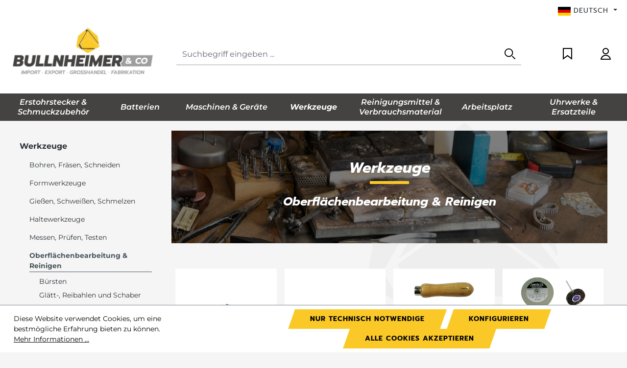

--- FILE ---
content_type: text/html; charset=UTF-8
request_url: https://bullnheimer.de/Werkzeuge/Oberflaechenbearbeitung-Reinigen/
body_size: 17281
content:
<!DOCTYPE html><html lang="de-DE" itemscope="itemscope" itemtype="https://schema.org/WebPage"><head><meta charset="utf-8"><meta name="viewport" content="width=device-width, initial-scale=1, shrink-to-fit=no"><meta name="author" content=""><meta name="robots" content="index,follow"><meta name="revisit-after" content="15 days"><meta name="keywords" content=""><meta name="description" content=""><meta property="og:url" content="https://bullnheimer.de/Werkzeuge/Oberflaechenbearbeitung-Reinigen/"><meta property="og:type" content="website"><meta property="og:site_name" content="Bullnheimer Onlineshop"><meta property="og:title" content="Oberflächenbearbeitung &amp; Reinigen"><meta property="og:description" content=""><meta property="og:image" content="https://bullnheimer.de/media/5e/4c/b4/1666170277/bullnheimer-header-logo@2x.jpg?ts=1666170277"><meta name="twitter:card" content="summary"><meta name="twitter:site" content="Bullnheimer Onlineshop"><meta name="twitter:title" content="Oberflächenbearbeitung &amp; Reinigen"><meta name="twitter:description" content=""><meta name="twitter:image" content="https://bullnheimer.de/media/5e/4c/b4/1666170277/bullnheimer-header-logo@2x.jpg?ts=1666170277"><meta itemprop="copyrightHolder" content="Bullnheimer Onlineshop"><meta itemprop="copyrightYear" content=""><meta itemprop="isFamilyFriendly" content="true"><meta itemprop="image" content="https://bullnheimer.de/media/5e/4c/b4/1666170277/bullnheimer-header-logo@2x.jpg?ts=1666170277"><meta name="theme-color" content="#f5f5f5"><link rel="alternate" hreflang="de-DE" href="http://bullnheimer.de/Werkzeuge/Oberflaechenbearbeitung-Reinigen/"><link rel="alternate" hreflang="x-default" href="https://bullnheimer.de/Werkzeuge/Oberflaechenbearbeitung-Reinigen/"><link rel="alternate" hreflang="de-DE" href="https://bullnheimer.de/Werkzeuge/Oberflaechenbearbeitung-Reinigen/"><link rel="alternate" hreflang="de-DE" href="http://www.bullnheimer.de/Werkzeuge/Oberflaechenbearbeitung-Reinigen/"><link rel="alternate" hreflang="de-DE" href="https://www.bullnheimer.de/Werkzeuge/Oberflaechenbearbeitung-Reinigen/"><link rel="alternate" hreflang="en-GB" href="https://bullnheimer.de/en/Tools/Surface-processing/"><link rel="alternate" hreflang="it-IT" href="https://bullnheimer.de/it/Utensili/Lavorazione-della-superficie/"><link rel="icon" href="https://bullnheimer.de/media/a0/86/d4/1764149789/bul-favicon.png?ts=1764149789"><link rel="canonical" href="https://bullnheimer.de/Werkzeuge/Oberflaechenbearbeitung-Reinigen/"><title itemprop="name">Oberflächenbearbeitung &amp; Reinigen</title><link rel="stylesheet" href="https://bullnheimer.de/theme/a5750dec8910c54cdc90971f3d35d124/css/all.css?1770132169"> <script>window.features={"V6_5_0_0":true,"v6.5.0.0":true,"V6_6_0_0":true,"v6.6.0.0":true,"V6_7_0_0":false,"v6.7.0.0":false,"V6_8_0_0":false,"v6.8.0.0":false,"ADDRESS_SELECTION_REWORK":false,"address.selection.rework":false,"DISABLE_VUE_COMPAT":false,"disable.vue.compat":false,"ACCESSIBILITY_TWEAKS":true,"accessibility.tweaks":true,"ADMIN_VITE":false,"admin.vite":false,"TELEMETRY_METRICS":false,"telemetry.metrics":false,"PERFORMANCE_TWEAKS":false,"performance.tweaks":false,"CACHE_REWORK":false,"cache.rework":false,"PAYPAL_SETTINGS_TWEAKS":false,"paypal.settings.tweaks":false};window.dataLayer=window.dataLayer||[];function gtag(){dataLayer.push(arguments);}
(()=>{const analyticsStorageEnabled=document.cookie.split(';').some((item)=>item.trim().includes('google-analytics-enabled=1'));const adsEnabled=document.cookie.split(';').some((item)=>item.trim().includes('google-ads-enabled=1'));gtag('consent','default',{'ad_user_data':adsEnabled?'granted':'denied','ad_storage':adsEnabled?'granted':'denied','ad_personalization':adsEnabled?'granted':'denied','analytics_storage':analyticsStorageEnabled?'granted':'denied'});})();window.shopwareAnalytics={trackingId:'',merchantConsent:true,debug:false,storefrontController:'Navigation',storefrontAction:'index',storefrontRoute:'frontend.navigation.page',storefrontCmsPageType:'landingpage',};window.useDefaultCookieConsent=true;window.activeNavigationId='352960ccba8747b396b63ec57c591215';window.router={'frontend.cart.offcanvas':'/checkout/offcanvas','frontend.cookie.offcanvas':'/cookie/offcanvas','frontend.checkout.finish.page':'/checkout/finish','frontend.checkout.info':'/widgets/checkout/info','frontend.menu.offcanvas':'/widgets/menu/offcanvas','frontend.cms.page':'/widgets/cms','frontend.cms.navigation.page':'/widgets/cms/navigation','frontend.account.addressbook':'/widgets/account/address-book','frontend.country.country-data':'/country/country-state-data','frontend.app-system.generate-token':'/app-system/Placeholder/generate-token',};window.salesChannelId='ed874760849c46dfa784ca27d6f144b8';window.router['frontend.shopware_analytics.customer.data']='/storefront/script/shopware-analytics-customer';window.breakpoints={"xs":0,"sm":576,"md":768,"lg":992,"xl":1200,"xxl":1400};window.customerLoggedInState=0;window.wishlistEnabled=1;window.themeAssetsPublicPath='https://bullnheimer.de/theme/bfd6375a56754b68afe32cdda713a989/assets/';window.validationMessages={"required":"Die Eingabe darf nicht leer sein.","email":"Ung\u00fcltige E-Mail-Adresse. Die E-Mail ben\u00f6tigt das Format \"nutzer@beispiel.de\".","confirmation":"Ihre Eingaben sind nicht identisch.","minLength":"Die Eingabe ist zu kurz."};window.themeJsPublicPath='https://bullnheimer.de/theme/a5750dec8910c54cdc90971f3d35d124/js/';</script> <script src="https://bullnheimer.de/theme/a5750dec8910c54cdc90971f3d35d124/js/storefront/storefront.js?1770132169" defer></script><script src="https://bullnheimer.de/theme/a5750dec8910c54cdc90971f3d35d124/js/swag-pay-pal/swag-pay-pal.js?1770132169" defer></script><script src="https://bullnheimer.de/theme/a5750dec8910c54cdc90971f3d35d124/js/cbax-modul-manufacturers/cbax-modul-manufacturers.js?1770132169" defer></script><script src="https://bullnheimer.de/theme/a5750dec8910c54cdc90971f3d35d124/js/neti-next-access-manager/neti-next-access-manager.js?1770132169" defer></script><script src="https://bullnheimer.de/theme/a5750dec8910c54cdc90971f3d35d124/js/laudert-b2-b-registration/laudert-b2-b-registration.js?1770132169" defer></script><script src="https://bullnheimer.de/theme/a5750dec8910c54cdc90971f3d35d124/js/lights-on-checkout-handling/lights-on-checkout-handling.js?1770132169" defer></script><script src="https://bullnheimer.de/theme/a5750dec8910c54cdc90971f3d35d124/js/acris-search-c-s/acris-search-c-s.js?1770132169" defer></script><script src="https://bullnheimer.de/theme/a5750dec8910c54cdc90971f3d35d124/js/bullnheimer-main/bullnheimer-main.js?1770132169" defer></script><script src="https://bullnheimer.de/theme/a5750dec8910c54cdc90971f3d35d124/js/klarna-payment/klarna-payment.js?1770132169" defer></script><script src="https://bullnheimer.de/theme/a5750dec8910c54cdc90971f3d35d124/js/atl-wishlist-manager/atl-wishlist-manager.js?1770132169" defer></script></head><body class="is-ctl-navigation is-act-index"><div id="page-top" class="skip-to-content bg-primary-subtle text-primary-emphasis overflow-hidden" tabindex="-1"><div class="container skip-to-content-container d-flex justify-content-center visually-hidden-focusable"><a href="#content-main" class="skip-to-content-link d-inline-flex text-decoration-underline m-1 p-2 fw-bold gap-2"> Zum Hauptinhalt springen </a><a href="#header-main-search-input" class="skip-to-content-link d-inline-flex text-decoration-underline m-1 p-2 fw-bold gap-2 d-none d-sm-block"> Zur Suche springen </a><a href="#main-navigation-menu" class="skip-to-content-link d-inline-flex text-decoration-underline m-1 p-2 fw-bold gap-2 d-none d-lg-block"> Zur Hauptnavigation springen </a></div></div><noscript class="noscript-main"><div role="alert" aria-live="polite" class="alert alert-info d-flex align-items-center"> <span class="icon icon-info" aria-hidden="true"><svg xmlns="http://www.w3.org/2000/svg" xmlns:xlink="http://www.w3.org/1999/xlink" width="24" height="24" viewBox="0 0 24 24"><defs><path d="M12 7c.5523 0 1 .4477 1 1s-.4477 1-1 1-1-.4477-1-1 .4477-1 1-1zm1 9c0 .5523-.4477 1-1 1s-1-.4477-1-1v-5c0-.5523.4477-1 1-1s1 .4477 1 1v5zm11-4c0 6.6274-5.3726 12-12 12S0 18.6274 0 12 5.3726 0 12 0s12 5.3726 12 12zM12 2C6.4772 2 2 6.4772 2 12s4.4772 10 10 10 10-4.4772 10-10S17.5228 2 12 2z" id="icons-default-info" /></defs><use xlink:href="#icons-default-info" fill="#758CA3" fill-rule="evenodd" /></svg></span> <div class="alert-content-container"><div class="alert-content"> Um unseren Shop in vollem Umfang nutzen zu können, empfehlen wir Ihnen Javascript in Ihrem Browser zu aktivieren. </div></div></div></noscript><header class="header-main"><div class="container"><div class="top-bar d-none d-lg-block"><nav class="top-bar-nav d-flex justify-content-end gap-3" aria-label="Shop-Einstellungen"><div class="top-bar-nav-item top-bar-language"><form method="post" action="/checkout/language" class="language-form" data-form-auto-submit="true"><div class="languages-menu dropdown"> <button class="btn dropdown-toggle top-bar-nav-btn" type="button" id="languagesDropdown-top-bar" data-bs-toggle="dropdown" aria-haspopup="true" aria-expanded="false" aria-label="Sprache ändern (Deutsch ist die aktuelle Sprache)"> <span aria-hidden="true" class="top-bar-list-icon language-flag country-de language-de"></span> <span class="top-bar-nav-text d-none d-md-inline">Deutsch</span> </button> <ul class="top-bar-list dropdown-menu dropdown-menu-end" aria-label="Verfügbare Sprachen"><li class="top-bar-list-item item-checked active"> <button class="dropdown-item d-flex align-items-center gap-2 active" type="submit" name="languageId" id="top-bar-2fbb5fe2e29a4d70aa5854ce7ce3e20b" value="2fbb5fe2e29a4d70aa5854ce7ce3e20b"> <span aria-hidden="true" class="top-bar-list-icon language-flag country-de language-de"></span> Deutsch </button> </li><li class="top-bar-list-item"> <button class="dropdown-item d-flex align-items-center gap-2" type="submit" name="languageId" id="top-bar-68ef35ee710d441f9aeaf14286a0e51b" value="68ef35ee710d441f9aeaf14286a0e51b"> <span aria-hidden="true" class="top-bar-list-icon language-flag country-gb language-en"></span> English </button> </li><li class="top-bar-list-item"> <button class="dropdown-item d-flex align-items-center gap-2" type="submit" name="languageId" id="top-bar-fa96d752878f49e89bcc2e78aaefa562" value="fa96d752878f49e89bcc2e78aaefa562"> <span aria-hidden="true" class="top-bar-list-icon language-flag country-it language-it"></span> Italiano </button> </li></ul></div><input name="redirectTo" type="hidden" value="frontend.navigation.page"><input name="redirectParameters[_httpCache]" type="hidden" value="1"><input name="redirectParameters[navigationId]" type="hidden" value="352960ccba8747b396b63ec57c591215"></form></div></nav></div><div class="row align-items-center header-row"><div class="col-12 col-lg-auto header-logo-col pb-sm-2 my-3 m-lg-0"><div class="header-logo-main text-center"><a class="header-logo-main-link" href="/" title="Zur Startseite gehen"><picture class="header-logo-picture d-block m-auto"><img src="https://bullnheimer.de/media/5e/4c/b4/1666170277/bullnheimer-header-logo%402x.jpg?ts=1666170277" alt="Zur Startseite gehen" class="img-fluid header-logo-main-img"></picture></a></div></div><div class="col-12 order-2 col-sm order-sm-1 header-search-col"><div class="row"><div class="col-sm-auto d-none d-sm-block d-lg-none"><div class="nav-main-toggle"> <button class="btn nav-main-toggle-btn header-actions-btn" type="button" data-off-canvas-menu="true" aria-label="Menü"> <span class="icon icon-stack"><svg xmlns="http://www.w3.org/2000/svg" xmlns:xlink="http://www.w3.org/1999/xlink" width="24" height="24" viewBox="0 0 24 24"><defs><path d="M3 13c-.5523 0-1-.4477-1-1s.4477-1 1-1h18c.5523 0 1 .4477 1 1s-.4477 1-1 1H3zm0-7c-.5523 0-1-.4477-1-1s.4477-1 1-1h18c.5523 0 1 .4477 1 1s-.4477 1-1 1H3zm0 14c-.5523 0-1-.4477-1-1s.4477-1 1-1h18c.5523 0 1 .4477 1 1s-.4477 1-1 1H3z" id="icons-default-stack" /></defs><use xlink:href="#icons-default-stack" fill="#758CA3" fill-rule="evenodd" /></svg></span> </button> </div></div><div class="col"><div class="collapse" id="searchCollapse"><div class="header-search my-2 m-sm-auto"><form action="/search" method="get" data-search-widget="true" data-search-widget-options="{&quot;searchWidgetMinChars&quot;:3}" data-url="/suggest?search=" data-acris-last-search-terms="true" data-acris-last-search-terms-options="{&quot;maxTerms&quot;:10,&quot;isLoggedIn&quot;:false,&quot;customerId&quot;:null,&quot;displayMode&quot;:&quot;always&quot;,&quot;title&quot;:&quot;Letzte Suchanfragen&quot;}" class="header-search-form"><div class="input-group"><input type="search" id="header-main-search-input" name="search" class="form-control header-search-input" autocomplete="off" autocapitalize="off" placeholder="Suchbegriff eingeben ..." aria-label="Suchbegriff eingeben ..." value=""> <button type="submit" class="btn header-search-btn" aria-label="Suchen"> <span class="header-search-icon"> <span class="icon icon-search"><svg xmlns="http://www.w3.org/2000/svg" x="0px" y="0px" viewBox="0 0 24 24" width="24px" height="24px" style="enable-background:new 0 0 24 24;" xml:space="preserve"><g><path d="M16.2,2.8c-3.7-3.7-9.7-3.7-13.4,0c-3.7,3.7-3.7,9.7,0,13.4C4.6,18.1,7.1,19,9.5,19s4.9-0.9,6.7-2.8  C19.9,12.5,19.9,6.5,16.2,2.8z M14.7,14.7c-2.9,2.9-7.6,2.9-10.5,0c-2.9-2.9-2.9-7.6,0-10.5c2.9-2.9,7.6-2.9,10.5,0  C17.6,7.2,17.6,11.8,14.7,14.7z"/><path d="M23.7,22.2L18.5,17c-0.4-0.4-1.1-0.4-1.5,0c-0.4,0.4-0.4,1.1,0,1.5l5.2,5.2c0.2,0.2,0.5,0.3,0.7,0.3s0.5-0.1,0.7-0.3  C24.1,23.3,24.1,22.6,23.7,22.2z M17.3,17.3L17.3,17.3L17.3,17.3L17.3,17.3z"/></g></svg></span> </span> </button> <button class="btn header-close-btn js-search-close-btn d-none" type="button" aria-label="Die Dropdown-Suche schließen"> <span class="header-close-icon"> <span class="icon icon-x"><svg xmlns="http://www.w3.org/2000/svg" xmlns:xlink="http://www.w3.org/1999/xlink" width="24" height="24" viewBox="0 0 24 24"><defs><path d="m10.5858 12-7.293-7.2929c-.3904-.3905-.3904-1.0237 0-1.4142.3906-.3905 1.0238-.3905 1.4143 0L12 10.5858l7.2929-7.293c.3905-.3904 1.0237-.3904 1.4142 0 .3905.3906.3905 1.0238 0 1.4143L13.4142 12l7.293 7.2929c.3904.3905.3904 1.0237 0 1.4142-.3906.3905-1.0238.3905-1.4143 0L12 13.4142l-7.2929 7.293c-.3905.3904-1.0237.3904-1.4142 0-.3905-.3906-.3905-1.0238 0-1.4143L10.5858 12z" id="icons-default-x" /></defs><use xlink:href="#icons-default-x" fill="#758CA3" fill-rule="evenodd" /></svg></span> </span> </button> </div></form></div></div></div></div></div><div class="col-12 order-1 col-sm-auto order-sm-2 header-actions-col"><div class="row g-0"><div class="col d-sm-none"><div class="menu-button"> <button class="btn nav-main-toggle-btn header-actions-btn" type="button" data-off-canvas-menu="true" aria-label="Menü"> <span class="icon icon-stack"><svg xmlns="http://www.w3.org/2000/svg" xmlns:xlink="http://www.w3.org/1999/xlink" width="24" height="24" viewBox="0 0 24 24"><use xlink:href="#icons-default-stack" fill="#758CA3" fill-rule="evenodd" /></svg></span> </button> </div></div><div class="col-auto d-sm-none"><div class="search-toggle"> <button class="btn header-actions-btn search-toggle-btn js-search-toggle-btn collapsed" type="button" data-bs-toggle="collapse" data-bs-target="#searchCollapse" aria-expanded="false" aria-controls="searchCollapse" aria-label="Suchen"> <span class="icon icon-search"><svg xmlns="http://www.w3.org/2000/svg" xmlns:xlink="http://www.w3.org/1999/xlink" width="24" height="24" viewBox="0 0 24 24"><defs><path d="M10.0944 16.3199 4.707 21.707c-.3905.3905-1.0237.3905-1.4142 0-.3905-.3905-.3905-1.0237 0-1.4142L8.68 14.9056C7.6271 13.551 7 11.8487 7 10c0-4.4183 3.5817-8 8-8s8 3.5817 8 8-3.5817 8-8 8c-1.8487 0-3.551-.627-4.9056-1.6801zM15 16c3.3137 0 6-2.6863 6-6s-2.6863-6-6-6-6 2.6863-6 6 2.6863 6 6 6z" id="icons-default-search" /></defs><use xlink:href="#icons-default-search" fill="#758CA3" fill-rule="evenodd" /></svg></span> </button> </div></div><div class="col-auto"><div class="header-wishlist"><a class="btn header-wishlist-btn header-actions-btn" href="/wishlist" title="Merkzettel" aria-label="Merkzettel"> <span class="header-wishlist-icon"> <span class="icon icon-save"><svg xmlns="http://www.w3.org/2000/svg" x="0px" y="0px" viewBox="0 0 19 24" width="19px" height="24px" style="enable-background:new 0 0 19 24;" xml:space="preserve"><path d="M19,24l-9.5-7L0,24V0h19V24z M2.1,2v17.9l7.4-5.5l7.4,5.5V2H2.1z"/></svg></span> </span> <span class="badge bg-primary header-wishlist-badge" id="wishlist-basket" data-wishlist-storage="true" data-wishlist-storage-options="{&quot;listPath&quot;:&quot;\/wishlist\/list&quot;,&quot;mergePath&quot;:&quot;\/wishlist\/merge&quot;,&quot;pageletPath&quot;:&quot;\/wishlist\/merge\/pagelet&quot;}" data-wishlist-widget="true" data-wishlist-widget-options="{&quot;showCounter&quot;:true}"></span> </a></div></div><div class="col-auto"><div class="account-menu"><div class="dropdown"> <button class="btn account-menu-btn header-actions-btn" type="button" id="accountWidget" data-offcanvas-account-menu="true" data-bs-toggle="dropdown" aria-haspopup="true" aria-expanded="false" aria-label="Ihr Konto" title="Ihr Konto"> <span class="icon icon-user"><svg xmlns="http://www.w3.org/2000/svg" x="0px" y="0px" width="21px" height="24px" viewBox="0 0 21 24" style="enable-background:new 0 0 21 24;" xml:space="preserve"><g><path d="M20.9,22.8c-0.3-2.3-1.5-4.4-3.1-5.9c-2-1.9-4.6-2.9-7.3-2.9c0,0,0,0,0,0c-2.7,0-5.3,1-7.3,2.9c-1.7,1.6-2.8,3.7-3.1,5.9 L-0.1,24h21.1L20.9,22.8z M2.4,22c0.4-1.4,1.2-2.6,2.3-3.6c1.6-1.5,3.7-2.4,5.9-2.4h0c2.2,0,4.3,0.8,5.9,2.4c1.1,1,1.8,2.3,2.2,3.6 H2.4z"/><path d="M10.5,13c3.6,0,6.5-2.9,6.5-6.5S14.1,0,10.5,0S4,2.9,4,6.5S6.9,13,10.5,13z M10.5,2C13,2,15,4,15,6.5S13,11,10.5,11 S6,9,6,6.5S8,2,10.5,2z"/></g></svg></span> </button> <div class="dropdown-menu dropdown-menu-end account-menu-dropdown js-account-menu-dropdown" aria-labelledby="accountWidget"><div class="offcanvas-header"> <button class="btn btn-secondary offcanvas-close js-offcanvas-close"> <span class="icon icon-x icon-sm"><svg xmlns="http://www.w3.org/2000/svg" xmlns:xlink="http://www.w3.org/1999/xlink" width="24" height="24" viewBox="0 0 24 24"><use xlink:href="#icons-default-x" fill="#758CA3" fill-rule="evenodd" /></svg></span> Menü schließen </button> </div><div class="offcanvas-body"><div class="account-menu"><div class="dropdown-header account-menu-header text-center"> Ihr Konto </div><div class="account-menu-login"><a href="/account/login" title="Anmelden" class="btn btn-primary account-menu-login-button"> Anmelden </a><div class="account-menu-register"><a href="/account/login" title="Registrieren" class="btn btn-secondary account-menu-register-button">Registrieren</a></div></div></div></div></div></div></div></div></div></div></div></div></header><div class="nav-main"><div class="main-navigation" id="mainNavigation" data-flyout-menu="true"><div class="container"><nav class="nav main-navigation-menu" id="main-navigation-menu" aria-label="Hauptnavigation" itemscope="itemscope" itemtype="https://schema.org/SiteNavigationElement"><a class="nav-link main-navigation-link nav-item-6a1c05c8004146a485ff1c291b58466f " href="https://bullnheimer.de/Erstohrstecker-Schmuckzubehoer/" itemprop="url" data-flyout-menu-trigger="6a1c05c8004146a485ff1c291b58466f" title="Erstohrstecker &amp; Schmuckzubehör"><div class="main-navigation-link-text"> <span itemprop="name">Erstohrstecker &amp; Schmuckzubehör</span> </div></a><div class="navigation-flyouts position-absolute w-100 start-0"><div class="navigation-flyout" data-flyout-menu-id="6a1c05c8004146a485ff1c291b58466f"><div class="container"><div class="row navigation-flyout-content"><div class="col"><div class="navigation-flyout-categories"><div class="row navigation-flyout-categories is-level-0"><div class="w-20 col navigation-flyout-col"><a class="nav-item nav-link navigation-flyout-link is-level-0" href="https://bullnheimer.de/Erstohrstecker-Schmuckzubehoer/Erstohrstecker-System75/" itemprop="url" title="Erstohrstecker System75™"> <span itemprop="name">Erstohrstecker System75™</span> </a><div class="navigation-flyout-categories is-level-1"><div class="w-20 navigation-flyout-col"><a class="nav-item nav-link navigation-flyout-link is-level-1" href="https://bullnheimer.de/Erstohrstecker-Schmuckzubehoer/Erstohrstecker-System75/Noir-Collection/" itemprop="url" title="Noir Collection"> <span itemprop="name">Noir Collection</span> </a><div class="navigation-flyout-categories is-level-2"></div></div><div class="w-20 navigation-flyout-col"><a class="nav-item nav-link navigation-flyout-link is-level-1" href="https://bullnheimer.de/Erstohrstecker-Schmuckzubehoer/Erstohrstecker-System75/Chirurgenstahl-Erstohrstecker/" itemprop="url" title="Chirurgenstahl Erstohrstecker"> <span itemprop="name">Chirurgenstahl Erstohrstecker</span> </a><div class="navigation-flyout-categories is-level-2"></div></div><div class="w-20 navigation-flyout-col"><a class="nav-item nav-link navigation-flyout-link is-level-1" href="https://bullnheimer.de/Erstohrstecker-Schmuckzubehoer/Erstohrstecker-System75/Gold/" itemprop="url" title="Gold"> <span itemprop="name">Gold</span> </a><div class="navigation-flyout-categories is-level-2"></div></div><div class="w-20 navigation-flyout-col"><a class="nav-item nav-link navigation-flyout-link is-level-1" href="https://bullnheimer.de/Erstohrstecker-Schmuckzubehoer/Erstohrstecker-System75/Titan/" itemprop="url" title="Titan"> <span itemprop="name">Titan</span> </a><div class="navigation-flyout-categories is-level-2"></div></div><div class="w-20 navigation-flyout-col"><a class="nav-item nav-link navigation-flyout-link is-level-1" href="https://bullnheimer.de/Erstohrstecker-Schmuckzubehoer/Erstohrstecker-System75/Krallenfassung/" itemprop="url" title="Krallenfassung"> <span itemprop="name">Krallenfassung</span> </a><div class="navigation-flyout-categories is-level-2"></div></div> <span class="navigation-flyout-categories--all-link"><a href="https://bullnheimer.de/Erstohrstecker-Schmuckzubehoer/Erstohrstecker-System75/" itemprop="url">Alle anzeigen</a></span> </div></div><div class="w-20 col navigation-flyout-col"><a class="nav-item nav-link navigation-flyout-link is-level-0" href="https://bullnheimer.de/Erstohrstecker-Schmuckzubehoer/Erstohrstecker-Medico-Piercings/" itemprop="url" title="Erstohrstecker Medico &amp; Piercings"> <span itemprop="name">Erstohrstecker Medico &amp; Piercings</span> </a><div class="navigation-flyout-categories is-level-1"><div class="w-20 navigation-flyout-col"><a class="nav-item nav-link navigation-flyout-link is-level-1" href="https://bullnheimer.de/Erstohrstecker-Schmuckzubehoer/Erstohrstecker-Medico-Piercings/Ohrstecker-Medico-Chirurgenstahl/" itemprop="url" title="Ohrstecker Medico Chirurgenstahl"> <span itemprop="name">Ohrstecker Medico Chirurgenstahl</span> </a><div class="navigation-flyout-categories is-level-2"></div></div><div class="w-20 navigation-flyout-col"><a class="nav-item nav-link navigation-flyout-link is-level-1" href="https://bullnheimer.de/Erstohrstecker-Schmuckzubehoer/Erstohrstecker-Medico-Piercings/Ohrstecker-Medico-Titan/" itemprop="url" title="Ohrstecker Medico Titan"> <span itemprop="name">Ohrstecker Medico Titan</span> </a><div class="navigation-flyout-categories is-level-2"></div></div><div class="w-20 navigation-flyout-col"><a class="nav-item nav-link navigation-flyout-link is-level-1" href="https://bullnheimer.de/Erstohrstecker-Schmuckzubehoer/Erstohrstecker-Medico-Piercings/Nasenstecker-zum-Stechen/" itemprop="url" title="Nasenstecker zum Stechen"> <span itemprop="name">Nasenstecker zum Stechen</span> </a><div class="navigation-flyout-categories is-level-2"></div></div><div class="w-20 navigation-flyout-col"><a class="nav-item nav-link navigation-flyout-link is-level-1" href="https://bullnheimer.de/Erstohrstecker-Schmuckzubehoer/Erstohrstecker-Medico-Piercings/Stechapparate-Zubehoer/" itemprop="url" title="Stechapparate &amp; Zubehör"> <span itemprop="name">Stechapparate &amp; Zubehör</span> </a><div class="navigation-flyout-categories is-level-2"></div></div></div></div><div class="w-20 col navigation-flyout-col"><a class="nav-item nav-link navigation-flyout-link is-level-0" href="https://bullnheimer.de/Erstohrstecker-Schmuckzubehoer/Schmuckersatzteile/" itemprop="url" title="Schmuckersatzteile"> <span itemprop="name">Schmuckersatzteile</span> </a><div class="navigation-flyout-categories is-level-1"><div class="w-20 navigation-flyout-col"><a class="nav-item nav-link navigation-flyout-link is-level-1" href="https://bullnheimer.de/Erstohrstecker-Schmuckzubehoer/Schmuckersatzteile/Federringe/" itemprop="url" title="Federringe "> <span itemprop="name">Federringe </span> </a><div class="navigation-flyout-categories is-level-2"></div></div><div class="w-20 navigation-flyout-col"><a class="nav-item nav-link navigation-flyout-link is-level-1" href="https://bullnheimer.de/Erstohrstecker-Schmuckzubehoer/Schmuckersatzteile/Kettenzwischenteile/" itemprop="url" title="Kettenzwischenteile"> <span itemprop="name">Kettenzwischenteile</span> </a><div class="navigation-flyout-categories is-level-2"></div></div><div class="w-20 navigation-flyout-col"><a class="nav-item nav-link navigation-flyout-link is-level-1" href="https://bullnheimer.de/Erstohrstecker-Schmuckzubehoer/Schmuckersatzteile/Schmuckschliessen/" itemprop="url" title="Schmuckschließen"> <span itemprop="name">Schmuckschließen</span> </a><div class="navigation-flyout-categories is-level-2"></div></div><div class="w-20 navigation-flyout-col"><a class="nav-item nav-link navigation-flyout-link is-level-1" href="https://bullnheimer.de/Erstohrstecker-Schmuckzubehoer/Schmuckersatzteile/Karabiner-fuer-Schmuck/" itemprop="url" title="Karabiner für Schmuck"> <span itemprop="name">Karabiner für Schmuck</span> </a><div class="navigation-flyout-categories is-level-2"></div></div><div class="w-20 navigation-flyout-col"><a class="nav-item nav-link navigation-flyout-link is-level-1" href="https://bullnheimer.de/Erstohrstecker-Schmuckzubehoer/Schmuckersatzteile/Krawattenschmuck-Manschettenteile/" itemprop="url" title="Krawattenschmuck- / Manschettenteile"> <span itemprop="name">Krawattenschmuck- / Manschettenteile</span> </a><div class="navigation-flyout-categories is-level-2"></div></div> <span class="navigation-flyout-categories--all-link"><a href="https://bullnheimer.de/Erstohrstecker-Schmuckzubehoer/Schmuckersatzteile/" itemprop="url">Alle anzeigen</a></span> </div></div><div class="w-20 col navigation-flyout-col"><a class="nav-item nav-link navigation-flyout-link is-level-0" href="https://bullnheimer.de/Erstohrstecker-Schmuckzubehoer/Desinfektions-und-Pflegemittel/" itemprop="url" title="Desinfektions- und Pflegemittel"> <span itemprop="name">Desinfektions- und Pflegemittel</span> </a><div class="navigation-flyout-categories is-level-1"></div></div></div></div></div></div></div><div class="container-fluid navigation-flyout-additional"><div class="container"><div class="row navigation-flyout-additional-content"><a href="https://bullnheimer.de/AKTIONEN-NEUHEITEN/">Neuheiten</a><a href="https://bullnheimer.de/Augusta-Erlebniswelt/">Augusta</a><a href="/hersteller">Alle Marken</a><a href="https://bullnheimer.de/Sale/">Sale</a></div></div></div></div></div><a class="nav-link main-navigation-link nav-item-95786b9bcea44429bcad1e41622ee000 " href="https://bullnheimer.de/Batterien/" itemprop="url" data-flyout-menu-trigger="95786b9bcea44429bcad1e41622ee000" title="Batterien"><div class="main-navigation-link-text"> <span itemprop="name">Batterien</span> </div></a><div class="navigation-flyouts position-absolute w-100 start-0"><div class="navigation-flyout" data-flyout-menu-id="95786b9bcea44429bcad1e41622ee000"><div class="container"><div class="row navigation-flyout-content"><div class="col"><div class="navigation-flyout-categories"><div class="row navigation-flyout-categories is-level-0"><div class="w-20 col navigation-flyout-col"><a class="nav-item nav-link navigation-flyout-link is-level-0" href="https://bullnheimer.de/Batterien/Rundzellen/" itemprop="url" title="Rundzellen"> <span itemprop="name">Rundzellen</span> </a><div class="navigation-flyout-categories is-level-1"><div class="w-20 navigation-flyout-col"><a class="nav-item nav-link navigation-flyout-link is-level-1" href="https://bullnheimer.de/Batterien/Rundzellen/AA-Mignon-Batterien/" itemprop="url" title="AA Mignon Batterien"> <span itemprop="name">AA Mignon Batterien</span> </a><div class="navigation-flyout-categories is-level-2"></div></div><div class="w-20 navigation-flyout-col"><a class="nav-item nav-link navigation-flyout-link is-level-1" href="https://bullnheimer.de/Batterien/Rundzellen/AAA-Micro-Batterien/" itemprop="url" title="AAA Micro Batterien"> <span itemprop="name">AAA Micro Batterien</span> </a><div class="navigation-flyout-categories is-level-2"></div></div><div class="w-20 navigation-flyout-col"><a class="nav-item nav-link navigation-flyout-link is-level-1" href="https://bullnheimer.de/Batterien/Rundzellen/C-Baby-Batterien/" itemprop="url" title="C Baby Batterien"> <span itemprop="name">C Baby Batterien</span> </a><div class="navigation-flyout-categories is-level-2"></div></div><div class="w-20 navigation-flyout-col"><a class="nav-item nav-link navigation-flyout-link is-level-1" href="https://bullnheimer.de/Batterien/Rundzellen/D-Mono-Batterien/" itemprop="url" title="D Mono Batterien"> <span itemprop="name">D Mono Batterien</span> </a><div class="navigation-flyout-categories is-level-2"></div></div><div class="w-20 navigation-flyout-col"><a class="nav-item nav-link navigation-flyout-link is-level-1" href="https://bullnheimer.de/Batterien/Rundzellen/9V-Block-Batterien/" itemprop="url" title="9V Block Batterien"> <span itemprop="name">9V Block Batterien</span> </a><div class="navigation-flyout-categories is-level-2"></div></div></div></div><div class="w-20 col navigation-flyout-col"><a class="nav-item nav-link navigation-flyout-link is-level-0" href="https://bullnheimer.de/Batterien/Knopfzellen/" itemprop="url" title="Knopfzellen"> <span itemprop="name">Knopfzellen</span> </a><div class="navigation-flyout-categories is-level-1"></div></div><div class="w-20 col navigation-flyout-col"><a class="nav-item nav-link navigation-flyout-link is-level-0" href="https://bullnheimer.de/Batterien/Lithiumbatterien/" itemprop="url" title="Lithiumbatterien"> <span itemprop="name">Lithiumbatterien</span> </a><div class="navigation-flyout-categories is-level-1"></div></div><div class="w-20 col navigation-flyout-col"><a class="nav-item nav-link navigation-flyout-link is-level-0" href="https://bullnheimer.de/Batterien/Pruefen-Laden-Leuchten/" itemprop="url" title="Prüfen, Laden &amp; Leuchten"> <span itemprop="name">Prüfen, Laden &amp; Leuchten</span> </a><div class="navigation-flyout-categories is-level-1"><div class="w-20 navigation-flyout-col"><a class="nav-item nav-link navigation-flyout-link is-level-1" href="https://bullnheimer.de/Batterien/Pruefen-Laden-Leuchten/Batteriepruef-und-ladegeraete/" itemprop="url" title="Batterieprüf- und ladegeräte"> <span itemprop="name">Batterieprüf- und ladegeräte</span> </a><div class="navigation-flyout-categories is-level-2"></div></div><div class="w-20 navigation-flyout-col"><a class="nav-item nav-link navigation-flyout-link is-level-1" href="https://bullnheimer.de/Batterien/Pruefen-Laden-Leuchten/Stecker-Ladekabel/" itemprop="url" title="Stecker &amp; Ladekabel"> <span itemprop="name">Stecker &amp; Ladekabel</span> </a><div class="navigation-flyout-categories is-level-2"></div></div><div class="w-20 navigation-flyout-col"><a class="nav-item nav-link navigation-flyout-link is-level-1" href="https://bullnheimer.de/Batterien/Pruefen-Laden-Leuchten/Leuchten/" itemprop="url" title="Leuchten"> <span itemprop="name">Leuchten</span> </a><div class="navigation-flyout-categories is-level-2"></div></div></div></div><div class="w-20 col navigation-flyout-col"><a class="nav-item nav-link navigation-flyout-link is-level-0" href="https://bullnheimer.de/Batterien/Akkus/" itemprop="url" title="Akkus"> <span itemprop="name">Akkus</span> </a><div class="navigation-flyout-categories is-level-1"></div></div><div class="w-20 col navigation-flyout-col"><a class="nav-item nav-link navigation-flyout-link is-level-0" href="https://bullnheimer.de/Batterien/Spezialbatterien/" itemprop="url" title="Spezialbatterien"> <span itemprop="name">Spezialbatterien</span> </a><div class="navigation-flyout-categories is-level-1"></div></div><div class="w-20 col navigation-flyout-col"><a class="nav-item nav-link navigation-flyout-link is-level-0" href="https://bullnheimer.de/Batterien/Hoergeraetebatterien/" itemprop="url" title="Hörgerätebatterien"> <span itemprop="name">Hörgerätebatterien</span> </a><div class="navigation-flyout-categories is-level-1"></div></div></div></div></div></div></div><div class="container-fluid navigation-flyout-additional"><div class="container"><div class="row navigation-flyout-additional-content"><a href="https://bullnheimer.de/AKTIONEN-NEUHEITEN/">Neuheiten</a><a href="https://bullnheimer.de/Augusta-Erlebniswelt/">Augusta</a><a href="/hersteller">Alle Marken</a><a href="https://bullnheimer.de/Sale/">Sale</a></div></div></div></div></div><a class="nav-link main-navigation-link nav-item-9b181747cd844c5fafa68738a1198bf4 " href="https://bullnheimer.de/Maschinen-Geraete/" itemprop="url" data-flyout-menu-trigger="9b181747cd844c5fafa68738a1198bf4" title="Maschinen &amp; Geräte"><div class="main-navigation-link-text"> <span itemprop="name">Maschinen &amp; Geräte</span> </div></a><div class="navigation-flyouts position-absolute w-100 start-0"><div class="navigation-flyout" data-flyout-menu-id="9b181747cd844c5fafa68738a1198bf4"><div class="container"><div class="row navigation-flyout-content"><div class="col"><div class="navigation-flyout-categories"><div class="row navigation-flyout-categories is-level-0"><div class="w-20 col navigation-flyout-col"><a class="nav-item nav-link navigation-flyout-link is-level-0" href="https://bullnheimer.de/Maschinen-Geraete/Bohren-Fraesen-Schneiden/" itemprop="url" title="Bohren, Fräsen, Schneiden"> <span itemprop="name">Bohren, Fräsen, Schneiden</span> </a><div class="navigation-flyout-categories is-level-1"><div class="w-20 navigation-flyout-col"><a class="nav-item nav-link navigation-flyout-link is-level-1" href="https://bullnheimer.de/Maschinen-Geraete/Bohren-Fraesen-Schneiden/Blechschlagscheren/" itemprop="url" title="Blechschlagscheren"> <span itemprop="name">Blechschlagscheren</span> </a><div class="navigation-flyout-categories is-level-2"></div></div><div class="w-20 navigation-flyout-col"><a class="nav-item nav-link navigation-flyout-link is-level-1" href="https://bullnheimer.de/Maschinen-Geraete/Bohren-Fraesen-Schneiden/Bohrmaschinen/" itemprop="url" title="Bohrmaschinen"> <span itemprop="name">Bohrmaschinen</span> </a><div class="navigation-flyout-categories is-level-2"></div></div><div class="w-20 navigation-flyout-col"><a class="nav-item nav-link navigation-flyout-link is-level-1" href="https://bullnheimer.de/Maschinen-Geraete/Bohren-Fraesen-Schneiden/Drehmaschinen/" itemprop="url" title="Drehmaschinen"> <span itemprop="name">Drehmaschinen</span> </a><div class="navigation-flyout-categories is-level-2"></div></div><div class="w-20 navigation-flyout-col"><a class="nav-item nav-link navigation-flyout-link is-level-1" href="https://bullnheimer.de/Maschinen-Geraete/Bohren-Fraesen-Schneiden/Kreissaegen/" itemprop="url" title="Kreissägen"> <span itemprop="name">Kreissägen</span> </a><div class="navigation-flyout-categories is-level-2"></div></div><div class="w-20 navigation-flyout-col"><a class="nav-item nav-link navigation-flyout-link is-level-1" href="https://bullnheimer.de/Maschinen-Geraete/Bohren-Fraesen-Schneiden/Zubehoer-Bohren-Fraesen-Schneiden/" itemprop="url" title="Zubehör Bohren, Fräsen, Schneiden"> <span itemprop="name">Zubehör Bohren, Fräsen, Schneiden</span> </a><div class="navigation-flyout-categories is-level-2"></div></div></div></div><div class="w-20 col navigation-flyout-col"><a class="nav-item nav-link navigation-flyout-link is-level-0" href="https://bullnheimer.de/Maschinen-Geraete/Brennen-Giessen-Schweissen/" itemprop="url" title="Brennen, Gießen, Schweißen"> <span itemprop="name">Brennen, Gießen, Schweißen</span> </a><div class="navigation-flyout-categories is-level-1"><div class="w-20 navigation-flyout-col"><a class="nav-item nav-link navigation-flyout-link is-level-1" href="https://bullnheimer.de/Maschinen-Geraete/Brennen-Giessen-Schweissen/Anwachsgeraete/" itemprop="url" title="Anwachsgeräte"> <span itemprop="name">Anwachsgeräte</span> </a><div class="navigation-flyout-categories is-level-2"></div></div><div class="w-20 navigation-flyout-col"><a class="nav-item nav-link navigation-flyout-link is-level-1" href="https://bullnheimer.de/Maschinen-Geraete/Brennen-Giessen-Schweissen/Giessanlagen/" itemprop="url" title="Gießanlagen"> <span itemprop="name">Gießanlagen</span> </a><div class="navigation-flyout-categories is-level-2"></div></div><div class="w-20 navigation-flyout-col"><a class="nav-item nav-link navigation-flyout-link is-level-1" href="https://bullnheimer.de/Maschinen-Geraete/Brennen-Giessen-Schweissen/Hydrozon-Loetgeraete/" itemprop="url" title="Hydrozon Lötgeräte"> <span itemprop="name">Hydrozon Lötgeräte</span> </a><div class="navigation-flyout-categories is-level-2"></div></div><div class="w-20 navigation-flyout-col"><a class="nav-item nav-link navigation-flyout-link is-level-1" href="https://bullnheimer.de/Maschinen-Geraete/Brennen-Giessen-Schweissen/Punktschweissgeraete/" itemprop="url" title="Punktschweißgeräte"> <span itemprop="name">Punktschweißgeräte</span> </a><div class="navigation-flyout-categories is-level-2"></div></div><div class="w-20 navigation-flyout-col"><a class="nav-item nav-link navigation-flyout-link is-level-1" href="https://bullnheimer.de/Maschinen-Geraete/Brennen-Giessen-Schweissen/Schmelzoefen/" itemprop="url" title="Schmelzöfen"> <span itemprop="name">Schmelzöfen</span> </a><div class="navigation-flyout-categories is-level-2"></div></div> <span class="navigation-flyout-categories--all-link"><a href="https://bullnheimer.de/Maschinen-Geraete/Brennen-Giessen-Schweissen/" itemprop="url">Alle anzeigen</a></span> </div></div><div class="w-20 col navigation-flyout-col"><a class="nav-item nav-link navigation-flyout-link is-level-0" href="https://bullnheimer.de/Maschinen-Geraete/Messen-Pruefen-Testen/" itemprop="url" title="Messen, Prüfen, Testen"> <span itemprop="name">Messen, Prüfen, Testen</span> </a><div class="navigation-flyout-categories is-level-1"><div class="w-20 navigation-flyout-col"><a class="nav-item nav-link navigation-flyout-link is-level-1" href="https://bullnheimer.de/Maschinen-Geraete/Messen-Pruefen-Testen/Batteriepruef-und-ladegeraete/" itemprop="url" title="Batterieprüf- und -ladegeräte"> <span itemprop="name">Batterieprüf- und -ladegeräte</span> </a><div class="navigation-flyout-categories is-level-2"></div></div><div class="w-20 navigation-flyout-col"><a class="nav-item nav-link navigation-flyout-link is-level-1" href="https://bullnheimer.de/Maschinen-Geraete/Messen-Pruefen-Testen/Diamant-und-Edelsteinpruefgeraete/" itemprop="url" title="Diamant- und Edelsteinprüfgeräte "> <span itemprop="name">Diamant- und Edelsteinprüfgeräte </span> </a><div class="navigation-flyout-categories is-level-2"></div></div><div class="w-20 navigation-flyout-col"><a class="nav-item nav-link navigation-flyout-link is-level-1" href="https://bullnheimer.de/Maschinen-Geraete/Messen-Pruefen-Testen/Gold-und-Edelmetalltester/" itemprop="url" title="Gold- und Edelmetalltester"> <span itemprop="name">Gold- und Edelmetalltester</span> </a><div class="navigation-flyout-categories is-level-2"></div></div><div class="w-20 navigation-flyout-col"><a class="nav-item nav-link navigation-flyout-link is-level-1" href="https://bullnheimer.de/Maschinen-Geraete/Messen-Pruefen-Testen/Mikroskope/" itemprop="url" title="Mikroskope"> <span itemprop="name">Mikroskope</span> </a><div class="navigation-flyout-categories is-level-2"></div></div><div class="w-20 navigation-flyout-col"><a class="nav-item nav-link navigation-flyout-link is-level-1" href="https://bullnheimer.de/Maschinen-Geraete/Messen-Pruefen-Testen/Waagen/" itemprop="url" title="Waagen"> <span itemprop="name">Waagen</span> </a><div class="navigation-flyout-categories is-level-2"></div></div> <span class="navigation-flyout-categories--all-link"><a href="https://bullnheimer.de/Maschinen-Geraete/Messen-Pruefen-Testen/" itemprop="url">Alle anzeigen</a></span> </div></div><div class="w-20 col navigation-flyout-col"><a class="nav-item nav-link navigation-flyout-link is-level-0" href="https://bullnheimer.de/Maschinen-Geraete/Motoren-Kompressoren/" itemprop="url" title="Motoren &amp; Kompressoren"> <span itemprop="name">Motoren &amp; Kompressoren</span> </a><div class="navigation-flyout-categories is-level-1"><div class="w-20 navigation-flyout-col"><a class="nav-item nav-link navigation-flyout-link is-level-1" href="https://bullnheimer.de/Maschinen-Geraete/Motoren-Kompressoren/Mikromotore/" itemprop="url" title="Mikromotore"> <span itemprop="name">Mikromotore</span> </a><div class="navigation-flyout-categories is-level-2"></div></div><div class="w-20 navigation-flyout-col"><a class="nav-item nav-link navigation-flyout-link is-level-1" href="https://bullnheimer.de/Maschinen-Geraete/Motoren-Kompressoren/Absaugungen/" itemprop="url" title="Absaugungen"> <span itemprop="name">Absaugungen</span> </a><div class="navigation-flyout-categories is-level-2"></div></div><div class="w-20 navigation-flyout-col"><a class="nav-item nav-link navigation-flyout-link is-level-1" href="https://bullnheimer.de/Maschinen-Geraete/Motoren-Kompressoren/Haengebohrmotore-Handstuecke/" itemprop="url" title="Hängebohrmotore &amp; Handstücke "> <span itemprop="name">Hängebohrmotore &amp; Handstücke </span> </a><div class="navigation-flyout-categories is-level-2"></div></div><div class="w-20 navigation-flyout-col"><a class="nav-item nav-link navigation-flyout-link is-level-1" href="https://bullnheimer.de/Maschinen-Geraete/Motoren-Kompressoren/Kompressoren/" itemprop="url" title="Kompressoren"> <span itemprop="name">Kompressoren</span> </a><div class="navigation-flyout-categories is-level-2"></div></div></div></div><div class="w-20 col navigation-flyout-col"><a class="nav-item nav-link navigation-flyout-link is-level-0" href="https://bullnheimer.de/Maschinen-Geraete/Oberflaechenbearbeitung/" itemprop="url" title="Oberflächenbearbeitung"> <span itemprop="name">Oberflächenbearbeitung</span> </a><div class="navigation-flyout-categories is-level-1"><div class="w-20 navigation-flyout-col"><a class="nav-item nav-link navigation-flyout-link is-level-1" href="https://bullnheimer.de/Maschinen-Geraete/Oberflaechenbearbeitung/Beizgeraete/" itemprop="url" title="Beizgeräte"> <span itemprop="name">Beizgeräte</span> </a><div class="navigation-flyout-categories is-level-2"></div></div><div class="w-20 navigation-flyout-col"><a class="nav-item nav-link navigation-flyout-link is-level-1" href="https://bullnheimer.de/Maschinen-Geraete/Oberflaechenbearbeitung/Galvanik/" itemprop="url" title="Galvanik"> <span itemprop="name">Galvanik</span> </a><div class="navigation-flyout-categories is-level-2"></div></div><div class="w-20 navigation-flyout-col"><a class="nav-item nav-link navigation-flyout-link is-level-1" href="https://bullnheimer.de/Maschinen-Geraete/Oberflaechenbearbeitung/Graviermaschinen/" itemprop="url" title="Graviermaschinen"> <span itemprop="name">Graviermaschinen</span> </a><div class="navigation-flyout-categories is-level-2"></div></div><div class="w-20 navigation-flyout-col"><a class="nav-item nav-link navigation-flyout-link is-level-1" href="https://bullnheimer.de/Maschinen-Geraete/Oberflaechenbearbeitung/LaserPecker-Lasergravurgeraete/" itemprop="url" title="LaserPecker Lasergravurgeräte"> <span itemprop="name">LaserPecker Lasergravurgeräte</span> </a><div class="navigation-flyout-categories is-level-2"></div></div><div class="w-20 navigation-flyout-col"><a class="nav-item nav-link navigation-flyout-link is-level-1" href="https://bullnheimer.de/Maschinen-Geraete/Oberflaechenbearbeitung/Sandstrahlgeraete/" itemprop="url" title="Sandstrahlgeräte"> <span itemprop="name">Sandstrahlgeräte</span> </a><div class="navigation-flyout-categories is-level-2"></div></div> <span class="navigation-flyout-categories--all-link"><a href="https://bullnheimer.de/Maschinen-Geraete/Oberflaechenbearbeitung/" itemprop="url">Alle anzeigen</a></span> </div></div><div class="w-20 col navigation-flyout-col"><a class="nav-item nav-link navigation-flyout-link is-level-0" href="https://bullnheimer.de/Maschinen-Geraete/Polieren/" itemprop="url" title="Polieren"> <span itemprop="name">Polieren</span> </a><div class="navigation-flyout-categories is-level-1"><div class="w-20 navigation-flyout-col"><a class="nav-item nav-link navigation-flyout-link is-level-1" href="https://bullnheimer.de/Maschinen-Geraete/Polieren/Kratzmotore/" itemprop="url" title="Kratzmotore"> <span itemprop="name">Kratzmotore</span> </a><div class="navigation-flyout-categories is-level-2"></div></div><div class="w-20 navigation-flyout-col"><a class="nav-item nav-link navigation-flyout-link is-level-1" href="https://bullnheimer.de/Maschinen-Geraete/Polieren/Poliermaschinen/" itemprop="url" title="Poliermaschinen"> <span itemprop="name">Poliermaschinen</span> </a><div class="navigation-flyout-categories is-level-2"></div></div><div class="w-20 navigation-flyout-col"><a class="nav-item nav-link navigation-flyout-link is-level-1" href="https://bullnheimer.de/Maschinen-Geraete/Polieren/Poliermotore/" itemprop="url" title="Poliermotore"> <span itemprop="name">Poliermotore</span> </a><div class="navigation-flyout-categories is-level-2"></div></div><div class="w-20 navigation-flyout-col"><a class="nav-item nav-link navigation-flyout-link is-level-1" href="https://bullnheimer.de/Maschinen-Geraete/Polieren/Poliertrommeln/" itemprop="url" title="Poliertrommeln"> <span itemprop="name">Poliertrommeln</span> </a><div class="navigation-flyout-categories is-level-2"></div></div><div class="w-20 navigation-flyout-col"><a class="nav-item nav-link navigation-flyout-link is-level-1" href="https://bullnheimer.de/Maschinen-Geraete/Polieren/Zubehoer-Polieren/" itemprop="url" title="Zubehör Polieren"> <span itemprop="name">Zubehör Polieren</span> </a><div class="navigation-flyout-categories is-level-2"></div></div></div></div><div class="w-20 col navigation-flyout-col"><a class="nav-item nav-link navigation-flyout-link is-level-0" href="https://bullnheimer.de/Maschinen-Geraete/Reinigen-Pflegen/" itemprop="url" title="Reinigen &amp; Pflegen"> <span itemprop="name">Reinigen &amp; Pflegen</span> </a><div class="navigation-flyout-categories is-level-1"><div class="w-20 navigation-flyout-col"><a class="nav-item nav-link navigation-flyout-link is-level-1" href="https://bullnheimer.de/Maschinen-Geraete/Reinigen-Pflegen/Dampfreinigungsmaschinen/" itemprop="url" title="Dampfreinigungsmaschinen"> <span itemprop="name">Dampfreinigungsmaschinen</span> </a><div class="navigation-flyout-categories is-level-2"></div></div><div class="w-20 navigation-flyout-col"><a class="nav-item nav-link navigation-flyout-link is-level-1" href="https://bullnheimer.de/Maschinen-Geraete/Reinigen-Pflegen/Ultraschallgeraete/" itemprop="url" title="Ultraschallgeräte"> <span itemprop="name">Ultraschallgeräte</span> </a><div class="navigation-flyout-categories is-level-2"></div></div><div class="w-20 navigation-flyout-col"><a class="nav-item nav-link navigation-flyout-link is-level-1" href="https://bullnheimer.de/Maschinen-Geraete/Reinigen-Pflegen/Reinigungsmaschinen/" itemprop="url" title="Reinigungsmaschinen"> <span itemprop="name">Reinigungsmaschinen</span> </a><div class="navigation-flyout-categories is-level-2"></div></div><div class="w-20 navigation-flyout-col"><a class="nav-item nav-link navigation-flyout-link is-level-1" href="https://bullnheimer.de/Maschinen-Geraete/Reinigen-Pflegen/Trockengeraete/" itemprop="url" title="Trockengeräte"> <span itemprop="name">Trockengeräte</span> </a><div class="navigation-flyout-categories is-level-2"></div></div><div class="w-20 navigation-flyout-col"><a class="nav-item nav-link navigation-flyout-link is-level-1" href="https://bullnheimer.de/Maschinen-Geraete/Reinigen-Pflegen/Zubehoer-Reinigen-Pflegen/" itemprop="url" title="Zubehör Reinigen &amp; Pflegen"> <span itemprop="name">Zubehör Reinigen &amp; Pflegen</span> </a><div class="navigation-flyout-categories is-level-2"></div></div></div></div><div class="w-20 col navigation-flyout-col"><a class="nav-item nav-link navigation-flyout-link is-level-0" href="https://bullnheimer.de/Maschinen-Geraete/Umformung/" itemprop="url" title="Umformung"> <span itemprop="name">Umformung</span> </a><div class="navigation-flyout-categories is-level-1"><div class="w-20 navigation-flyout-col"><a class="nav-item nav-link navigation-flyout-link is-level-1" href="https://bullnheimer.de/Maschinen-Geraete/Umformung/Ringmaschinen/" itemprop="url" title="Ringmaschinen"> <span itemprop="name">Ringmaschinen</span> </a><div class="navigation-flyout-categories is-level-2"></div></div><div class="w-20 navigation-flyout-col"><a class="nav-item nav-link navigation-flyout-link is-level-1" href="https://bullnheimer.de/Maschinen-Geraete/Umformung/Walzen/" itemprop="url" title="Walzen"> <span itemprop="name">Walzen</span> </a><div class="navigation-flyout-categories is-level-2"></div></div><div class="w-20 navigation-flyout-col"><a class="nav-item nav-link navigation-flyout-link is-level-1" href="https://bullnheimer.de/Maschinen-Geraete/Umformung/Ziehbaenke/" itemprop="url" title="Ziehbänke"> <span itemprop="name">Ziehbänke</span> </a><div class="navigation-flyout-categories is-level-2"></div></div><div class="w-20 navigation-flyout-col"><a class="nav-item nav-link navigation-flyout-link is-level-1" href="https://bullnheimer.de/Maschinen-Geraete/Umformung/Zapfenrolliergeraete/" itemprop="url" title="Zapfenrolliergeräte"> <span itemprop="name">Zapfenrolliergeräte</span> </a><div class="navigation-flyout-categories is-level-2"></div></div><div class="w-20 navigation-flyout-col"><a class="nav-item nav-link navigation-flyout-link is-level-1" href="https://bullnheimer.de/Maschinen-Geraete/Umformung/Zubehoer-Umformung/" itemprop="url" title="Zubehör Umformung"> <span itemprop="name">Zubehör Umformung</span> </a><div class="navigation-flyout-categories is-level-2"></div></div></div></div><div class="w-20 col navigation-flyout-col"><a class="nav-item nav-link navigation-flyout-link is-level-0" href="https://bullnheimer.de/Maschinen-Geraete/Uhrenbeweger-und-Boxen/" itemprop="url" title="Uhrenbeweger - und Boxen"> <span itemprop="name">Uhrenbeweger - und Boxen</span> </a><div class="navigation-flyout-categories is-level-1"><div class="w-20 navigation-flyout-col"><a class="nav-item nav-link navigation-flyout-link is-level-1" href="https://bullnheimer.de/Maschinen-Geraete/Uhrenbeweger-und-Boxen/Uhrenbeweger-fuer-1-Uhr/" itemprop="url" title="Uhrenbeweger für 1 Uhr"> <span itemprop="name">Uhrenbeweger für 1 Uhr</span> </a><div class="navigation-flyout-categories is-level-2"></div></div><div class="w-20 navigation-flyout-col"><a class="nav-item nav-link navigation-flyout-link is-level-1" href="https://bullnheimer.de/Maschinen-Geraete/Uhrenbeweger-und-Boxen/Uhrenbeweger-fuer-2-Uhren/" itemprop="url" title="Uhrenbeweger für 2 Uhren"> <span itemprop="name">Uhrenbeweger für 2 Uhren</span> </a><div class="navigation-flyout-categories is-level-2"></div></div><div class="w-20 navigation-flyout-col"><a class="nav-item nav-link navigation-flyout-link is-level-1" href="https://bullnheimer.de/Maschinen-Geraete/Uhrenbeweger-und-Boxen/Uhrenbeweger-fuer-3-mehr-Uhren/" itemprop="url" title="Uhrenbeweger für 3 &amp; mehr Uhren"> <span itemprop="name">Uhrenbeweger für 3 &amp; mehr Uhren</span> </a><div class="navigation-flyout-categories is-level-2"></div></div><div class="w-20 navigation-flyout-col"><a class="nav-item nav-link navigation-flyout-link is-level-1" href="https://bullnheimer.de/Maschinen-Geraete/Uhrenbeweger-und-Boxen/Werkstatt-Uhrenbeweger/" itemprop="url" title="Werkstatt Uhrenbeweger "> <span itemprop="name">Werkstatt Uhrenbeweger </span> </a><div class="navigation-flyout-categories is-level-2"></div></div><div class="w-20 navigation-flyout-col"><a class="nav-item nav-link navigation-flyout-link is-level-1" href="https://bullnheimer.de/Maschinen-Geraete/Uhrenbeweger-und-Boxen/Zubehoer-Uhrenbeweger/" itemprop="url" title="Zubehör Uhrenbeweger "> <span itemprop="name">Zubehör Uhrenbeweger </span> </a><div class="navigation-flyout-categories is-level-2"></div></div></div></div><div class="w-20 col navigation-flyout-col"><a class="nav-item nav-link navigation-flyout-link is-level-0" href="https://bullnheimer.de/Maschinen-Geraete/Foto-Videografie/" itemprop="url" title="Foto- &amp; Videografie"> <span itemprop="name">Foto- &amp; Videografie</span> </a><div class="navigation-flyout-categories is-level-1"><div class="w-20 navigation-flyout-col"><a class="nav-item nav-link navigation-flyout-link is-level-1" href="https://bullnheimer.de/Maschinen-Geraete/Foto-Videografie/Fotostudios-Smartphone/" itemprop="url" title="Fotostudios - Smartphone"> <span itemprop="name">Fotostudios - Smartphone</span> </a><div class="navigation-flyout-categories is-level-2"></div></div><div class="w-20 navigation-flyout-col"><a class="nav-item nav-link navigation-flyout-link is-level-1" href="https://bullnheimer.de/Maschinen-Geraete/Foto-Videografie/Fotostudios-Spiegelreflexkamera/" itemprop="url" title="Fotostudios - Spiegelreflexkamera"> <span itemprop="name">Fotostudios - Spiegelreflexkamera</span> </a><div class="navigation-flyout-categories is-level-2"></div></div><div class="w-20 navigation-flyout-col"><a class="nav-item nav-link navigation-flyout-link is-level-1" href="https://bullnheimer.de/Maschinen-Geraete/Foto-Videografie/Zubehoer-Fotostudios-Smartphone/" itemprop="url" title="Zubehör Fotostudios - Smartphone"> <span itemprop="name">Zubehör Fotostudios - Smartphone</span> </a><div class="navigation-flyout-categories is-level-2"></div></div><div class="w-20 navigation-flyout-col"><a class="nav-item nav-link navigation-flyout-link is-level-1" href="https://bullnheimer.de/Maschinen-Geraete/Foto-Videografie/Zubehoer-Fotostudios-Spiegelreflexkamera/" itemprop="url" title="Zubehör Fotostudios - Spiegelreflexkamera"> <span itemprop="name">Zubehör Fotostudios - Spiegelreflexkamera</span> </a><div class="navigation-flyout-categories is-level-2"></div></div></div></div></div></div></div></div></div><div class="container-fluid navigation-flyout-additional"><div class="container"><div class="row navigation-flyout-additional-content"><a href="https://bullnheimer.de/AKTIONEN-NEUHEITEN/">Neuheiten</a><a href="https://bullnheimer.de/Augusta-Erlebniswelt/">Augusta</a><a href="/hersteller">Alle Marken</a><a href="https://bullnheimer.de/Sale/">Sale</a></div></div></div></div></div><a class="nav-link main-navigation-link nav-item-e318b928b1ab4c70a0c74ef4bc0b8598 active" href="https://bullnheimer.de/Werkzeuge/" itemprop="url" data-flyout-menu-trigger="e318b928b1ab4c70a0c74ef4bc0b8598" title="Werkzeuge"><div class="main-navigation-link-text"> <span itemprop="name">Werkzeuge</span> </div></a><div class="navigation-flyouts position-absolute w-100 start-0"><div class="navigation-flyout" data-flyout-menu-id="e318b928b1ab4c70a0c74ef4bc0b8598"><div class="container"><div class="row navigation-flyout-content"><div class="col"><div class="navigation-flyout-categories"><div class="row navigation-flyout-categories is-level-0"><div class="w-20 col navigation-flyout-col"><a class="nav-item nav-link navigation-flyout-link is-level-0" href="https://bullnheimer.de/Werkzeuge/Bohren-Fraesen-Schneiden/" itemprop="url" title="Bohren, Fräsen, Schneiden"> <span itemprop="name">Bohren, Fräsen, Schneiden</span> </a><div class="navigation-flyout-categories is-level-1"><div class="w-20 navigation-flyout-col"><a class="nav-item nav-link navigation-flyout-link is-level-1" href="https://bullnheimer.de/Werkzeuge/Bohren-Fraesen-Schneiden/Bohrer/" itemprop="url" title="Bohrer"> <span itemprop="name">Bohrer</span> </a><div class="navigation-flyout-categories is-level-2"></div></div><div class="w-20 navigation-flyout-col"><a class="nav-item nav-link navigation-flyout-link is-level-1" href="https://bullnheimer.de/Werkzeuge/Bohren-Fraesen-Schneiden/Fraeser/" itemprop="url" title="Fräser"> <span itemprop="name">Fräser</span> </a><div class="navigation-flyout-categories is-level-2"></div></div><div class="w-20 navigation-flyout-col"><a class="nav-item nav-link navigation-flyout-link is-level-1" href="https://bullnheimer.de/Werkzeuge/Bohren-Fraesen-Schneiden/Messer-Skalpelle/" itemprop="url" title="Messer &amp; Skalpelle"> <span itemprop="name">Messer &amp; Skalpelle</span> </a><div class="navigation-flyout-categories is-level-2"></div></div><div class="w-20 navigation-flyout-col"><a class="nav-item nav-link navigation-flyout-link is-level-1" href="https://bullnheimer.de/Werkzeuge/Bohren-Fraesen-Schneiden/Saegen/" itemprop="url" title="Sägen"> <span itemprop="name">Sägen</span> </a><div class="navigation-flyout-categories is-level-2"></div></div><div class="w-20 navigation-flyout-col"><a class="nav-item nav-link navigation-flyout-link is-level-1" href="https://bullnheimer.de/Werkzeuge/Bohren-Fraesen-Schneiden/Trennscheiben/" itemprop="url" title="Trennscheiben"> <span itemprop="name">Trennscheiben</span> </a><div class="navigation-flyout-categories is-level-2"></div></div> <span class="navigation-flyout-categories--all-link"><a href="https://bullnheimer.de/Werkzeuge/Bohren-Fraesen-Schneiden/" itemprop="url">Alle anzeigen</a></span> </div></div><div class="w-20 col navigation-flyout-col"><a class="nav-item nav-link navigation-flyout-link is-level-0" href="https://bullnheimer.de/Werkzeuge/Formwerkzeuge/" itemprop="url" title="Formwerkzeuge"> <span itemprop="name">Formwerkzeuge</span> </a><div class="navigation-flyout-categories is-level-1"><div class="w-20 navigation-flyout-col"><a class="nav-item nav-link navigation-flyout-link is-level-1" href="https://bullnheimer.de/Werkzeuge/Formwerkzeuge/Haemmer/" itemprop="url" title="Hämmer"> <span itemprop="name">Hämmer</span> </a><div class="navigation-flyout-categories is-level-2"></div></div><div class="w-20 navigation-flyout-col"><a class="nav-item nav-link navigation-flyout-link is-level-1" href="https://bullnheimer.de/Werkzeuge/Formwerkzeuge/Matrizen-Stempel/" itemprop="url" title="Matrizen &amp; Stempel"> <span itemprop="name">Matrizen &amp; Stempel</span> </a><div class="navigation-flyout-categories is-level-2"></div></div><div class="w-20 navigation-flyout-col"><a class="nav-item nav-link navigation-flyout-link is-level-1" href="https://bullnheimer.de/Werkzeuge/Formwerkzeuge/Punzensaetze/" itemprop="url" title="Punzensätze"> <span itemprop="name">Punzensätze</span> </a><div class="navigation-flyout-categories is-level-2"></div></div><div class="w-20 navigation-flyout-col"><a class="nav-item nav-link navigation-flyout-link is-level-1" href="https://bullnheimer.de/Werkzeuge/Formwerkzeuge/Punzen/" itemprop="url" title="Punzen"> <span itemprop="name">Punzen</span> </a><div class="navigation-flyout-categories is-level-2"></div></div><div class="w-20 navigation-flyout-col"><a class="nav-item nav-link navigation-flyout-link is-level-1" href="https://bullnheimer.de/Werkzeuge/Formwerkzeuge/Plaettchenstanzen/" itemprop="url" title="Plättchenstanzen"> <span itemprop="name">Plättchenstanzen</span> </a><div class="navigation-flyout-categories is-level-2"></div></div> <span class="navigation-flyout-categories--all-link"><a href="https://bullnheimer.de/Werkzeuge/Formwerkzeuge/" itemprop="url">Alle anzeigen</a></span> </div></div><div class="w-20 col navigation-flyout-col"><a class="nav-item nav-link navigation-flyout-link is-level-0" href="https://bullnheimer.de/Werkzeuge/Giessen-Schweissen-Schmelzen/" itemprop="url" title="Gießen, Schweißen, Schmelzen"> <span itemprop="name">Gießen, Schweißen, Schmelzen</span> </a><div class="navigation-flyout-categories is-level-1"><div class="w-20 navigation-flyout-col"><a class="nav-item nav-link navigation-flyout-link is-level-1" href="https://bullnheimer.de/Werkzeuge/Giessen-Schweissen-Schmelzen/Delfter-Giessmethode/" itemprop="url" title="Delfter Giessmethode"> <span itemprop="name">Delfter Giessmethode</span> </a><div class="navigation-flyout-categories is-level-2"></div></div><div class="w-20 navigation-flyout-col"><a class="nav-item nav-link navigation-flyout-link is-level-1" href="https://bullnheimer.de/Werkzeuge/Giessen-Schweissen-Schmelzen/Einguesse/" itemprop="url" title="Eingüsse"> <span itemprop="name">Eingüsse</span> </a><div class="navigation-flyout-categories is-level-2"></div></div><div class="w-20 navigation-flyout-col"><a class="nav-item nav-link navigation-flyout-link is-level-1" href="https://bullnheimer.de/Werkzeuge/Giessen-Schweissen-Schmelzen/Gas-Schweissbrenner/" itemprop="url" title="Gas-/Schweißbrenner"> <span itemprop="name">Gas-/Schweißbrenner</span> </a><div class="navigation-flyout-categories is-level-2"></div></div><div class="w-20 navigation-flyout-col"><a class="nav-item nav-link navigation-flyout-link is-level-1" href="https://bullnheimer.de/Werkzeuge/Giessen-Schweissen-Schmelzen/Loetzubehoer/" itemprop="url" title="Lötzubehör"> <span itemprop="name">Lötzubehör</span> </a><div class="navigation-flyout-categories is-level-2"></div></div><div class="w-20 navigation-flyout-col"><a class="nav-item nav-link navigation-flyout-link is-level-1" href="https://bullnheimer.de/Werkzeuge/Giessen-Schweissen-Schmelzen/Giess-Schmelzzubehoer/" itemprop="url" title="Gieß-/Schmelzzubehör"> <span itemprop="name">Gieß-/Schmelzzubehör</span> </a><div class="navigation-flyout-categories is-level-2"></div></div> <span class="navigation-flyout-categories--all-link"><a href="https://bullnheimer.de/Werkzeuge/Giessen-Schweissen-Schmelzen/" itemprop="url">Alle anzeigen</a></span> </div></div><div class="w-20 col navigation-flyout-col"><a class="nav-item nav-link navigation-flyout-link is-level-0" href="https://bullnheimer.de/Werkzeuge/Haltewerkzeuge/" itemprop="url" title="Haltewerkzeuge"> <span itemprop="name">Haltewerkzeuge</span> </a><div class="navigation-flyout-categories is-level-1"><div class="w-20 navigation-flyout-col"><a class="nav-item nav-link navigation-flyout-link is-level-1" href="https://bullnheimer.de/Werkzeuge/Haltewerkzeuge/Griffe-Hefte-Kloben/" itemprop="url" title="Griffe, Hefte &amp; Kloben"> <span itemprop="name">Griffe, Hefte &amp; Kloben</span> </a><div class="navigation-flyout-categories is-level-2"></div></div><div class="w-20 navigation-flyout-col"><a class="nav-item nav-link navigation-flyout-link is-level-1" href="https://bullnheimer.de/Werkzeuge/Haltewerkzeuge/Alle-Pinzetten/" itemprop="url" title="Alle Pinzetten"> <span itemprop="name">Alle Pinzetten</span> </a><div class="navigation-flyout-categories is-level-2"></div></div><div class="w-20 navigation-flyout-col"><a class="nav-item nav-link navigation-flyout-link is-level-1" href="https://bullnheimer.de/Werkzeuge/Haltewerkzeuge/Pinzetten-nach-Marke/" itemprop="url" title="Pinzetten nach Marke"> <span itemprop="name">Pinzetten nach Marke</span> </a><div class="navigation-flyout-categories is-level-2"></div></div><div class="w-20 navigation-flyout-col"><a class="nav-item nav-link navigation-flyout-link is-level-1" href="https://bullnheimer.de/Werkzeuge/Haltewerkzeuge/Schraubstoecke/" itemprop="url" title="Schraubstöcke"> <span itemprop="name">Schraubstöcke</span> </a><div class="navigation-flyout-categories is-level-2"></div></div><div class="w-20 navigation-flyout-col"><a class="nav-item nav-link navigation-flyout-link is-level-1" href="https://bullnheimer.de/Werkzeuge/Haltewerkzeuge/Stein-Perlwerkzeuge/" itemprop="url" title="Stein- &amp; Perlwerkzeuge"> <span itemprop="name">Stein- &amp; Perlwerkzeuge</span> </a><div class="navigation-flyout-categories is-level-2"></div></div> <span class="navigation-flyout-categories--all-link"><a href="https://bullnheimer.de/Werkzeuge/Haltewerkzeuge/" itemprop="url">Alle anzeigen</a></span> </div></div><div class="w-20 col navigation-flyout-col"><a class="nav-item nav-link navigation-flyout-link is-level-0" href="https://bullnheimer.de/Werkzeuge/Messen-Pruefen-Testen/" itemprop="url" title="Messen, Prüfen, Testen"> <span itemprop="name">Messen, Prüfen, Testen</span> </a><div class="navigation-flyout-categories is-level-1"><div class="w-20 navigation-flyout-col"><a class="nav-item nav-link navigation-flyout-link is-level-1" href="https://bullnheimer.de/Werkzeuge/Messen-Pruefen-Testen/Lupen/" itemprop="url" title="Lupen"> <span itemprop="name">Lupen</span> </a><div class="navigation-flyout-categories is-level-2"></div></div><div class="w-20 navigation-flyout-col"><a class="nav-item nav-link navigation-flyout-link is-level-1" href="https://bullnheimer.de/Werkzeuge/Messen-Pruefen-Testen/Massstaebe/" itemprop="url" title="Maßstäbe"> <span itemprop="name">Maßstäbe</span> </a><div class="navigation-flyout-categories is-level-2"></div></div><div class="w-20 navigation-flyout-col"><a class="nav-item nav-link navigation-flyout-link is-level-1" href="https://bullnheimer.de/Werkzeuge/Messen-Pruefen-Testen/Messschieber/" itemprop="url" title="Messschieber"> <span itemprop="name">Messschieber</span> </a><div class="navigation-flyout-categories is-level-2"></div></div><div class="w-20 navigation-flyout-col"><a class="nav-item nav-link navigation-flyout-link is-level-1" href="https://bullnheimer.de/Werkzeuge/Messen-Pruefen-Testen/Karatmasse/" itemprop="url" title="Karatmaße"> <span itemprop="name">Karatmaße</span> </a><div class="navigation-flyout-categories is-level-2"></div></div><div class="w-20 navigation-flyout-col"><a class="nav-item nav-link navigation-flyout-link is-level-1" href="https://bullnheimer.de/Werkzeuge/Messen-Pruefen-Testen/Ringmasse-und-stoecke-Armbandmasse/" itemprop="url" title="Ringmaße und -stöcke/ Armbandmaße"> <span itemprop="name">Ringmaße und -stöcke/ Armbandmaße</span> </a><div class="navigation-flyout-categories is-level-2"></div></div> <span class="navigation-flyout-categories--all-link"><a href="https://bullnheimer.de/Werkzeuge/Messen-Pruefen-Testen/" itemprop="url">Alle anzeigen</a></span> </div></div><div class="w-20 col navigation-flyout-col"><a class="nav-item nav-link navigation-flyout-link is-level-0 active" href="https://bullnheimer.de/Werkzeuge/Oberflaechenbearbeitung-Reinigen/" itemprop="url" title="Oberflächenbearbeitung &amp; Reinigen"> <span itemprop="name">Oberflächenbearbeitung &amp; Reinigen</span> </a><div class="navigation-flyout-categories is-level-1"><div class="w-20 navigation-flyout-col"><a class="nav-item nav-link navigation-flyout-link is-level-1" href="https://bullnheimer.de/Werkzeuge/Oberflaechenbearbeitung-Reinigen/Buersten/" itemprop="url" title="Bürsten"> <span itemprop="name">Bürsten</span> </a><div class="navigation-flyout-categories is-level-2"></div></div><div class="w-20 navigation-flyout-col"><a class="nav-item nav-link navigation-flyout-link is-level-1" href="https://bullnheimer.de/Werkzeuge/Oberflaechenbearbeitung-Reinigen/Glaett-Reibahlen-und-Schaber/" itemprop="url" title="Glätt-, Reibahlen und Schaber"> <span itemprop="name">Glätt-, Reibahlen und Schaber</span> </a><div class="navigation-flyout-categories is-level-2"></div></div><div class="w-20 navigation-flyout-col"><a class="nav-item nav-link navigation-flyout-link is-level-1" href="https://bullnheimer.de/Werkzeuge/Oberflaechenbearbeitung-Reinigen/Feilen-Hefte/" itemprop="url" title="Feilen &amp; Hefte"> <span itemprop="name">Feilen &amp; Hefte</span> </a><div class="navigation-flyout-categories is-level-2"></div></div><div class="w-20 navigation-flyout-col"><a class="nav-item nav-link navigation-flyout-link is-level-1" href="https://bullnheimer.de/Werkzeuge/Oberflaechenbearbeitung-Reinigen/Schleifwerkzeuge/" itemprop="url" title="Schleifwerkzeuge"> <span itemprop="name">Schleifwerkzeuge</span> </a><div class="navigation-flyout-categories is-level-2"></div></div><div class="w-20 navigation-flyout-col"><a class="nav-item nav-link navigation-flyout-link is-level-1" href="https://bullnheimer.de/Werkzeuge/Oberflaechenbearbeitung-Reinigen/Reinigungsstaebchen-Rodico/" itemprop="url" title="Reinigungsstäbchen &amp; Rodico"> <span itemprop="name">Reinigungsstäbchen &amp; Rodico</span> </a><div class="navigation-flyout-categories is-level-2"></div></div> <span class="navigation-flyout-categories--all-link"><a href="https://bullnheimer.de/Werkzeuge/Oberflaechenbearbeitung-Reinigen/" itemprop="url">Alle anzeigen</a></span> </div></div><div class="w-20 col navigation-flyout-col"><a class="nav-item nav-link navigation-flyout-link is-level-0" href="https://bullnheimer.de/Werkzeuge/Polieren-Gravieren-Praegen-Fassen/" itemprop="url" title="Polieren, Gravieren, Prägen &amp; Fassen"> <span itemprop="name">Polieren, Gravieren, Prägen &amp; Fassen</span> </a><div class="navigation-flyout-categories is-level-1"><div class="w-20 navigation-flyout-col"><a class="nav-item nav-link navigation-flyout-link is-level-1" href="https://bullnheimer.de/Werkzeuge/Polieren-Gravieren-Praegen-Fassen/Polierscheiben-Schwabbeln/" itemprop="url" title="Polierscheiben/ Schwabbeln"> <span itemprop="name">Polierscheiben/ Schwabbeln</span> </a><div class="navigation-flyout-categories is-level-2"></div></div><div class="w-20 navigation-flyout-col"><a class="nav-item nav-link navigation-flyout-link is-level-1" href="https://bullnheimer.de/Werkzeuge/Polieren-Gravieren-Praegen-Fassen/Fasserwerkzeug/" itemprop="url" title="Fasserwerkzeug"> <span itemprop="name">Fasserwerkzeug</span> </a><div class="navigation-flyout-categories is-level-2"></div></div><div class="w-20 navigation-flyout-col"><a class="nav-item nav-link navigation-flyout-link is-level-1" href="https://bullnheimer.de/Werkzeuge/Polieren-Gravieren-Praegen-Fassen/Polierstahl/" itemprop="url" title="Polierstahl"> <span itemprop="name">Polierstahl</span> </a><div class="navigation-flyout-categories is-level-2"></div></div><div class="w-20 navigation-flyout-col"><a class="nav-item nav-link navigation-flyout-link is-level-1" href="https://bullnheimer.de/Werkzeuge/Polieren-Gravieren-Praegen-Fassen/Praegestempel/" itemprop="url" title="Prägestempel"> <span itemprop="name">Prägestempel</span> </a><div class="navigation-flyout-categories is-level-2"></div></div><div class="w-20 navigation-flyout-col"><a class="nav-item nav-link navigation-flyout-link is-level-1" href="https://bullnheimer.de/Werkzeuge/Polieren-Gravieren-Praegen-Fassen/Polierkoerper/" itemprop="url" title="Polierkörper"> <span itemprop="name">Polierkörper</span> </a><div class="navigation-flyout-categories is-level-2"></div></div> <span class="navigation-flyout-categories--all-link"><a href="https://bullnheimer.de/Werkzeuge/Polieren-Gravieren-Praegen-Fassen/" itemprop="url">Alle anzeigen</a></span> </div></div><div class="w-20 col navigation-flyout-col"><a class="nav-item nav-link navigation-flyout-link is-level-0" href="https://bullnheimer.de/Werkzeuge/Jura-Fasserwerkzeuge/" itemprop="url" title="Jura Fasserwerkzeuge"> <span itemprop="name">Jura Fasserwerkzeuge</span> </a><div class="navigation-flyout-categories is-level-1"><div class="w-20 navigation-flyout-col"><a class="nav-item nav-link navigation-flyout-link is-level-1" href="https://bullnheimer.de/Werkzeuge/Jura-Fasserwerkzeuge/Maschinen/" itemprop="url" title="Maschinen"> <span itemprop="name">Maschinen</span> </a><div class="navigation-flyout-categories is-level-2"></div></div><div class="w-20 navigation-flyout-col"><a class="nav-item nav-link navigation-flyout-link is-level-1" href="https://bullnheimer.de/Werkzeuge/Jura-Fasserwerkzeuge/Ball-Vise-Sets/" itemprop="url" title="Ball Vise Sets"> <span itemprop="name">Ball Vise Sets</span> </a><div class="navigation-flyout-categories is-level-2"></div></div><div class="w-20 navigation-flyout-col"><a class="nav-item nav-link navigation-flyout-link is-level-1" href="https://bullnheimer.de/Werkzeuge/Jura-Fasserwerkzeuge/Klemmen/" itemprop="url" title="Klemmen"> <span itemprop="name">Klemmen</span> </a><div class="navigation-flyout-categories is-level-2"></div></div><div class="w-20 navigation-flyout-col"><a class="nav-item nav-link navigation-flyout-link is-level-1" href="https://bullnheimer.de/Werkzeuge/Jura-Fasserwerkzeuge/Must-Haves/" itemprop="url" title="Must Haves"> <span itemprop="name">Must Haves</span> </a><div class="navigation-flyout-categories is-level-2"></div></div><div class="w-20 navigation-flyout-col"><a class="nav-item nav-link navigation-flyout-link is-level-1" href="https://bullnheimer.de/Werkzeuge/Jura-Fasserwerkzeuge/Arbeitsplatz/" itemprop="url" title="Arbeitsplatz"> <span itemprop="name">Arbeitsplatz</span> </a><div class="navigation-flyout-categories is-level-2"></div></div> <span class="navigation-flyout-categories--all-link"><a href="https://bullnheimer.de/Werkzeuge/Jura-Fasserwerkzeuge/" itemprop="url">Alle anzeigen</a></span> </div></div><div class="w-20 col navigation-flyout-col"><a class="nav-item nav-link navigation-flyout-link is-level-0" href="https://bullnheimer.de/Werkzeuge/Uhrmacherwerkzeuge/" itemprop="url" title="Uhrmacherwerkzeuge"> <span itemprop="name">Uhrmacherwerkzeuge</span> </a><div class="navigation-flyout-categories is-level-1"><div class="w-20 navigation-flyout-col"><a class="nav-item nav-link navigation-flyout-link is-level-1" href="https://bullnheimer.de/Werkzeuge/Uhrmacherwerkzeuge/Schraubendreher/" itemprop="url" title="Schraubendreher"> <span itemprop="name">Schraubendreher</span> </a><div class="navigation-flyout-categories is-level-2"></div></div><div class="w-20 navigation-flyout-col"><a class="nav-item nav-link navigation-flyout-link is-level-1" href="https://bullnheimer.de/Werkzeuge/Uhrmacherwerkzeuge/Werkhalter-Gehaeusehalter/" itemprop="url" title="Werkhalter &amp; Gehäusehalter"> <span itemprop="name">Werkhalter &amp; Gehäusehalter</span> </a><div class="navigation-flyout-categories is-level-2"></div></div><div class="w-20 navigation-flyout-col"><a class="nav-item nav-link navigation-flyout-link is-level-1" href="https://bullnheimer.de/Werkzeuge/Uhrmacherwerkzeuge/Zeigerwerkzeug/" itemprop="url" title="Zeigerwerkzeug"> <span itemprop="name">Zeigerwerkzeug</span> </a><div class="navigation-flyout-categories is-level-2"></div></div><div class="w-20 navigation-flyout-col"><a class="nav-item nav-link navigation-flyout-link is-level-1" href="https://bullnheimer.de/Werkzeuge/Uhrmacherwerkzeuge/Einsetzvorrichtung-fuer-Glaeser/" itemprop="url" title="Einsetzvorrichtung für Gläser"> <span itemprop="name">Einsetzvorrichtung für Gläser</span> </a><div class="navigation-flyout-categories is-level-2"></div></div><div class="w-20 navigation-flyout-col"><a class="nav-item nav-link navigation-flyout-link is-level-1" href="https://bullnheimer.de/Werkzeuge/Uhrmacherwerkzeuge/OElbloecke-OElgeber-OElnaepfchen/" itemprop="url" title="Ölblöcke, Ölgeber, Ölnäpfchen"> <span itemprop="name">Ölblöcke, Ölgeber, Ölnäpfchen</span> </a><div class="navigation-flyout-categories is-level-2"></div></div> <span class="navigation-flyout-categories--all-link"><a href="https://bullnheimer.de/Werkzeuge/Uhrmacherwerkzeuge/" itemprop="url">Alle anzeigen</a></span> </div></div><div class="w-20 col navigation-flyout-col"><a class="nav-item nav-link navigation-flyout-link is-level-0" href="https://bullnheimer.de/Werkzeuge/Zangen-Schneider/" itemprop="url" title="Zangen &amp; Schneider"> <span itemprop="name">Zangen &amp; Schneider</span> </a><div class="navigation-flyout-categories is-level-1"><div class="w-20 navigation-flyout-col"><a class="nav-item nav-link navigation-flyout-link is-level-1" href="https://bullnheimer.de/Werkzeuge/Zangen-Schneider/Lindstroem/" itemprop="url" title="Lindström"> <span itemprop="name">Lindström</span> </a><div class="navigation-flyout-categories is-level-2"></div></div><div class="w-20 navigation-flyout-col"><a class="nav-item nav-link navigation-flyout-link is-level-1" href="https://bullnheimer.de/Werkzeuge/Zangen-Schneider/Festhaltezangen/" itemprop="url" title="Festhaltezangen"> <span itemprop="name">Festhaltezangen</span> </a><div class="navigation-flyout-categories is-level-2"></div></div><div class="w-20 navigation-flyout-col"><a class="nav-item nav-link navigation-flyout-link is-level-1" href="https://bullnheimer.de/Werkzeuge/Zangen-Schneider/Rundzangen/" itemprop="url" title="Rundzangen"> <span itemprop="name">Rundzangen</span> </a><div class="navigation-flyout-categories is-level-2"></div></div><div class="w-20 navigation-flyout-col"><a class="nav-item nav-link navigation-flyout-link is-level-1" href="https://bullnheimer.de/Werkzeuge/Zangen-Schneider/Seitenschneider/" itemprop="url" title="Seitenschneider"> <span itemprop="name">Seitenschneider</span> </a><div class="navigation-flyout-categories is-level-2"></div></div><div class="w-20 navigation-flyout-col"><a class="nav-item nav-link navigation-flyout-link is-level-1" href="https://bullnheimer.de/Werkzeuge/Zangen-Schneider/Spitzzangen/" itemprop="url" title="Spitzzangen"> <span itemprop="name">Spitzzangen</span> </a><div class="navigation-flyout-categories is-level-2"></div></div> <span class="navigation-flyout-categories--all-link"><a href="https://bullnheimer.de/Werkzeuge/Zangen-Schneider/" itemprop="url">Alle anzeigen</a></span> </div></div></div></div></div></div></div><div class="container-fluid navigation-flyout-additional"><div class="container"><div class="row navigation-flyout-additional-content"><a href="https://bullnheimer.de/AKTIONEN-NEUHEITEN/">Neuheiten</a><a href="https://bullnheimer.de/Augusta-Erlebniswelt/">Augusta</a><a href="/hersteller">Alle Marken</a><a href="https://bullnheimer.de/Sale/">Sale</a></div></div></div></div></div><a class="nav-link main-navigation-link nav-item-f789ac4c63144f3183f15e05738b3cf8 " href="https://bullnheimer.de/Reinigungsmittel-Verbrauchsmaterial/" itemprop="url" data-flyout-menu-trigger="f789ac4c63144f3183f15e05738b3cf8" title="Reinigungsmittel &amp; Verbrauchsmaterial"><div class="main-navigation-link-text"> <span itemprop="name">Reinigungsmittel &amp; Verbrauchsmaterial</span> </div></a><div class="navigation-flyouts position-absolute w-100 start-0"><div class="navigation-flyout" data-flyout-menu-id="f789ac4c63144f3183f15e05738b3cf8"><div class="container"><div class="row navigation-flyout-content"><div class="col"><div class="navigation-flyout-categories"><div class="row navigation-flyout-categories is-level-0"><div class="w-20 col navigation-flyout-col"><a class="nav-item nav-link navigation-flyout-link is-level-0" href="https://bullnheimer.de/Reinigungsmittel-Verbrauchsmaterial/Lacke-Saeuren/" itemprop="url" title="Lacke &amp; Säuren"> <span itemprop="name">Lacke &amp; Säuren</span> </a><div class="navigation-flyout-categories is-level-1"><div class="w-20 navigation-flyout-col"><a class="nav-item nav-link navigation-flyout-link is-level-1" href="https://bullnheimer.de/Reinigungsmittel-Verbrauchsmaterial/Lacke-Saeuren/Probiersaeuren-Pruefsaeuren/" itemprop="url" title="Probiersäuren/ Prüfsäuren"> <span itemprop="name">Probiersäuren/ Prüfsäuren</span> </a><div class="navigation-flyout-categories is-level-2"></div></div><div class="w-20 navigation-flyout-col"><a class="nav-item nav-link navigation-flyout-link is-level-1" href="https://bullnheimer.de/Reinigungsmittel-Verbrauchsmaterial/Lacke-Saeuren/Lacke-Verduennungen/" itemprop="url" title="Lacke &amp; Verdünnungen"> <span itemprop="name">Lacke &amp; Verdünnungen</span> </a><div class="navigation-flyout-categories is-level-2"></div></div><div class="w-20 navigation-flyout-col"><a class="nav-item nav-link navigation-flyout-link is-level-1" href="https://bullnheimer.de/Reinigungsmittel-Verbrauchsmaterial/Lacke-Saeuren/Leuchtpasten/" itemprop="url" title="Leuchtpasten"> <span itemprop="name">Leuchtpasten</span> </a><div class="navigation-flyout-categories is-level-2"></div></div></div></div><div class="w-20 col navigation-flyout-col"><a class="nav-item nav-link navigation-flyout-link is-level-0" href="https://bullnheimer.de/Reinigungsmittel-Verbrauchsmaterial/Fette-OEle-Wachse/" itemprop="url" title="Fette &amp; Öle, Wachse"> <span itemprop="name">Fette &amp; Öle, Wachse</span> </a><div class="navigation-flyout-categories is-level-1"><div class="w-20 navigation-flyout-col"><a class="nav-item nav-link navigation-flyout-link is-level-1" href="https://bullnheimer.de/Reinigungsmittel-Verbrauchsmaterial/Fette-OEle-Wachse/Fette/" itemprop="url" title="Fette"> <span itemprop="name">Fette</span> </a><div class="navigation-flyout-categories is-level-2"></div></div><div class="w-20 navigation-flyout-col"><a class="nav-item nav-link navigation-flyout-link is-level-1" href="https://bullnheimer.de/Reinigungsmittel-Verbrauchsmaterial/Fette-OEle-Wachse/OEle/" itemprop="url" title="Öle"> <span itemprop="name">Öle</span> </a><div class="navigation-flyout-categories is-level-2"></div></div><div class="w-20 navigation-flyout-col"><a class="nav-item nav-link navigation-flyout-link is-level-1" href="https://bullnheimer.de/Reinigungsmittel-Verbrauchsmaterial/Fette-OEle-Wachse/Wachse/" itemprop="url" title="Wachse"> <span itemprop="name">Wachse</span> </a><div class="navigation-flyout-categories is-level-2"></div></div></div></div><div class="w-20 col navigation-flyout-col"><a class="nav-item nav-link navigation-flyout-link is-level-0" href="https://bullnheimer.de/Reinigungsmittel-Verbrauchsmaterial/Pflegemittel-Pflege-und-Poliertuecher/" itemprop="url" title="Pflegemittel, Pflege- und Poliertücher"> <span itemprop="name">Pflegemittel, Pflege- und Poliertücher</span> </a><div class="navigation-flyout-categories is-level-1"><div class="w-20 navigation-flyout-col"><a class="nav-item nav-link navigation-flyout-link is-level-1" href="https://bullnheimer.de/Reinigungsmittel-Verbrauchsmaterial/Pflegemittel-Pflege-und-Poliertuecher/Hagerty-Pflegeprodukte/" itemprop="url" title="Hagerty Pflegeprodukte"> <span itemprop="name">Hagerty Pflegeprodukte</span> </a><div class="navigation-flyout-categories is-level-2"></div></div><div class="w-20 navigation-flyout-col"><a class="nav-item nav-link navigation-flyout-link is-level-1" href="https://bullnheimer.de/Reinigungsmittel-Verbrauchsmaterial/Pflegemittel-Pflege-und-Poliertuecher/Poliertuecher/" itemprop="url" title="Poliertücher"> <span itemprop="name">Poliertücher</span> </a><div class="navigation-flyout-categories is-level-2"></div></div></div></div><div class="w-20 col navigation-flyout-col"><a class="nav-item nav-link navigation-flyout-link is-level-0" href="https://bullnheimer.de/Reinigungsmittel-Verbrauchsmaterial/Kleben-Fixieren-Loeten/" itemprop="url" title="Kleben, Fixieren, Löten"> <span itemprop="name">Kleben, Fixieren, Löten</span> </a><div class="navigation-flyout-categories is-level-1"><div class="w-20 navigation-flyout-col"><a class="nav-item nav-link navigation-flyout-link is-level-1" href="https://bullnheimer.de/Reinigungsmittel-Verbrauchsmaterial/Kleben-Fixieren-Loeten/Lote/" itemprop="url" title="Lote"> <span itemprop="name">Lote</span> </a><div class="navigation-flyout-categories is-level-2"></div></div><div class="w-20 navigation-flyout-col"><a class="nav-item nav-link navigation-flyout-link is-level-1" href="https://bullnheimer.de/Reinigungsmittel-Verbrauchsmaterial/Kleben-Fixieren-Loeten/Loet-und-Schmelzmaterialien/" itemprop="url" title="Löt- und Schmelzmaterialien"> <span itemprop="name">Löt- und Schmelzmaterialien</span> </a><div class="navigation-flyout-categories is-level-2"></div></div><div class="w-20 navigation-flyout-col"><a class="nav-item nav-link navigation-flyout-link is-level-1" href="https://bullnheimer.de/Reinigungsmittel-Verbrauchsmaterial/Kleben-Fixieren-Loeten/Kleber/" itemprop="url" title="Kleber"> <span itemprop="name">Kleber</span> </a><div class="navigation-flyout-categories is-level-2"></div></div><div class="w-20 navigation-flyout-col"><a class="nav-item nav-link navigation-flyout-link is-level-1" href="https://bullnheimer.de/Reinigungsmittel-Verbrauchsmaterial/Kleben-Fixieren-Loeten/Draht/" itemprop="url" title="Draht"> <span itemprop="name">Draht</span> </a><div class="navigation-flyout-categories is-level-2"></div></div><div class="w-20 navigation-flyout-col"><a class="nav-item nav-link navigation-flyout-link is-level-1" href="https://bullnheimer.de/Reinigungsmittel-Verbrauchsmaterial/Kleben-Fixieren-Loeten/Kitte-und-Schellack/" itemprop="url" title="Kitte und Schellack"> <span itemprop="name">Kitte und Schellack</span> </a><div class="navigation-flyout-categories is-level-2"></div></div></div></div><div class="w-20 col navigation-flyout-col"><a class="nav-item nav-link navigation-flyout-link is-level-0" href="https://bullnheimer.de/Reinigungsmittel-Verbrauchsmaterial/Oberflaechenbearbeitung/" itemprop="url" title="Oberflächenbearbeitung"> <span itemprop="name">Oberflächenbearbeitung</span> </a><div class="navigation-flyout-categories is-level-1"><div class="w-20 navigation-flyout-col"><a class="nav-item nav-link navigation-flyout-link is-level-1" href="https://bullnheimer.de/Reinigungsmittel-Verbrauchsmaterial/Oberflaechenbearbeitung/Sprays/" itemprop="url" title="Sprays"> <span itemprop="name">Sprays</span> </a><div class="navigation-flyout-categories is-level-2"></div></div><div class="w-20 navigation-flyout-col"><a class="nav-item nav-link navigation-flyout-link is-level-1" href="https://bullnheimer.de/Reinigungsmittel-Verbrauchsmaterial/Oberflaechenbearbeitung/Schleifmittel/" itemprop="url" title="Schleifmittel"> <span itemprop="name">Schleifmittel</span> </a><div class="navigation-flyout-categories is-level-2"></div></div><div class="w-20 navigation-flyout-col"><a class="nav-item nav-link navigation-flyout-link is-level-1" href="https://bullnheimer.de/Reinigungsmittel-Verbrauchsmaterial/Oberflaechenbearbeitung/Staehle/" itemprop="url" title="Stähle"> <span itemprop="name">Stähle</span> </a><div class="navigation-flyout-categories is-level-2"></div></div><div class="w-20 navigation-flyout-col"><a class="nav-item nav-link navigation-flyout-link is-level-1" href="https://bullnheimer.de/Reinigungsmittel-Verbrauchsmaterial/Oberflaechenbearbeitung/Beizmittel/" itemprop="url" title="Beizmittel"> <span itemprop="name">Beizmittel</span> </a><div class="navigation-flyout-categories is-level-2"></div></div><div class="w-20 navigation-flyout-col"><a class="nav-item nav-link navigation-flyout-link is-level-1" href="https://bullnheimer.de/Reinigungsmittel-Verbrauchsmaterial/Oberflaechenbearbeitung/Galvanikbaeder/" itemprop="url" title="Galvanikbäder"> <span itemprop="name">Galvanikbäder</span> </a><div class="navigation-flyout-categories is-level-2"></div></div></div></div><div class="w-20 col navigation-flyout-col"><a class="nav-item nav-link navigation-flyout-link is-level-0" href="https://bullnheimer.de/Reinigungsmittel-Verbrauchsmaterial/Reinigen-Polieren/" itemprop="url" title="Reinigen &amp; Polieren"> <span itemprop="name">Reinigen &amp; Polieren</span> </a><div class="navigation-flyout-categories is-level-1"><div class="w-20 navigation-flyout-col"><a class="nav-item nav-link navigation-flyout-link is-level-1" href="https://bullnheimer.de/Reinigungsmittel-Verbrauchsmaterial/Reinigen-Polieren/Reinigungs-und-Poliermittel/" itemprop="url" title="Reinigungs- und Poliermittel"> <span itemprop="name">Reinigungs- und Poliermittel</span> </a><div class="navigation-flyout-categories is-level-2"></div></div><div class="w-20 navigation-flyout-col"><a class="nav-item nav-link navigation-flyout-link is-level-1" href="https://bullnheimer.de/Reinigungsmittel-Verbrauchsmaterial/Reinigen-Polieren/Polierpasten/" itemprop="url" title="Polierpasten"> <span itemprop="name">Polierpasten</span> </a><div class="navigation-flyout-categories is-level-2"></div></div><div class="w-20 navigation-flyout-col"><a class="nav-item nav-link navigation-flyout-link is-level-1" href="https://bullnheimer.de/Reinigungsmittel-Verbrauchsmaterial/Reinigen-Polieren/Polierhandschuhe/" itemprop="url" title="Polierhandschuhe"> <span itemprop="name">Polierhandschuhe</span> </a><div class="navigation-flyout-categories is-level-2"></div></div><div class="w-20 navigation-flyout-col"><a class="nav-item nav-link navigation-flyout-link is-level-1" href="https://bullnheimer.de/Reinigungsmittel-Verbrauchsmaterial/Reinigen-Polieren/Desinfektionmittel/" itemprop="url" title="Desinfektionmittel "> <span itemprop="name">Desinfektionmittel </span> </a><div class="navigation-flyout-categories is-level-2"></div></div><div class="w-20 navigation-flyout-col"><a class="nav-item nav-link navigation-flyout-link is-level-1" href="https://bullnheimer.de/Reinigungsmittel-Verbrauchsmaterial/Reinigen-Polieren/Putzholz-Holundermark/" itemprop="url" title="Putzholz &amp; Holundermark "> <span itemprop="name">Putzholz &amp; Holundermark </span> </a><div class="navigation-flyout-categories is-level-2"></div></div> <span class="navigation-flyout-categories--all-link"><a href="https://bullnheimer.de/Reinigungsmittel-Verbrauchsmaterial/Reinigen-Polieren/" itemprop="url">Alle anzeigen</a></span> </div></div></div></div></div></div></div><div class="container-fluid navigation-flyout-additional"><div class="container"><div class="row navigation-flyout-additional-content"><a href="https://bullnheimer.de/AKTIONEN-NEUHEITEN/">Neuheiten</a><a href="https://bullnheimer.de/Augusta-Erlebniswelt/">Augusta</a><a href="/hersteller">Alle Marken</a><a href="https://bullnheimer.de/Sale/">Sale</a></div></div></div></div></div><a class="nav-link main-navigation-link nav-item-91c7b3b3b61b41d7b54431a4123f28b7 " href="https://bullnheimer.de/Arbeitsplatz/" itemprop="url" data-flyout-menu-trigger="91c7b3b3b61b41d7b54431a4123f28b7" title="Arbeitsplatz"><div class="main-navigation-link-text"> <span itemprop="name">Arbeitsplatz</span> </div></a><div class="navigation-flyouts position-absolute w-100 start-0"><div class="navigation-flyout" data-flyout-menu-id="91c7b3b3b61b41d7b54431a4123f28b7"><div class="container"><div class="row navigation-flyout-content"><div class="col"><div class="navigation-flyout-categories"><div class="row navigation-flyout-categories is-level-0"><div class="w-20 col navigation-flyout-col"><a class="nav-item nav-link navigation-flyout-link is-level-0" href="https://bullnheimer.de/Arbeitsplatz/Aufbewahren-Ordnen-Sortieren/" itemprop="url" title="Aufbewahren, Ordnen, Sortieren"> <span itemprop="name">Aufbewahren, Ordnen, Sortieren</span> </a><div class="navigation-flyout-categories is-level-1"><div class="w-20 navigation-flyout-col"><a class="nav-item nav-link navigation-flyout-link is-level-1" href="https://bullnheimer.de/Arbeitsplatz/Aufbewahren-Ordnen-Sortieren/Arbeitsunterlagen/" itemprop="url" title="Arbeitsunterlagen"> <span itemprop="name">Arbeitsunterlagen</span> </a><div class="navigation-flyout-categories is-level-2"></div></div><div class="w-20 navigation-flyout-col"><a class="nav-item nav-link navigation-flyout-link is-level-1" href="https://bullnheimer.de/Arbeitsplatz/Aufbewahren-Ordnen-Sortieren/Behaelter-Dosen-und-Boxen/" itemprop="url" title="Behälter, Dosen und Boxen"> <span itemprop="name">Behälter, Dosen und Boxen</span> </a><div class="navigation-flyout-categories is-level-2"></div></div><div class="w-20 navigation-flyout-col"><a class="nav-item nav-link navigation-flyout-link is-level-1" href="https://bullnheimer.de/Arbeitsplatz/Aufbewahren-Ordnen-Sortieren/Uhrenaufbewahrungsboxen/" itemprop="url" title="Uhrenaufbewahrungsboxen"> <span itemprop="name">Uhrenaufbewahrungsboxen</span> </a><div class="navigation-flyout-categories is-level-2"></div></div><div class="w-20 navigation-flyout-col"><a class="nav-item nav-link navigation-flyout-link is-level-1" href="https://bullnheimer.de/Arbeitsplatz/Aufbewahren-Ordnen-Sortieren/Werkzeugstaender/" itemprop="url" title="Werkzeugständer"> <span itemprop="name">Werkzeugständer</span> </a><div class="navigation-flyout-categories is-level-2"></div></div></div></div><div class="w-20 col navigation-flyout-col"><a class="nav-item nav-link navigation-flyout-link is-level-0" href="https://bullnheimer.de/Arbeitsplatz/Beschriften-Etikettieren-Labeln/" itemprop="url" title="Beschriften, Etikettieren &amp; Labeln"> <span itemprop="name">Beschriften, Etikettieren &amp; Labeln</span> </a><div class="navigation-flyout-categories is-level-1"><div class="w-20 navigation-flyout-col"><a class="nav-item nav-link navigation-flyout-link is-level-1" href="https://bullnheimer.de/Arbeitsplatz/Beschriften-Etikettieren-Labeln/Etiketten/" itemprop="url" title="Etiketten"> <span itemprop="name">Etiketten</span> </a><div class="navigation-flyout-categories is-level-2"></div></div><div class="w-20 navigation-flyout-col"><a class="nav-item nav-link navigation-flyout-link is-level-1" href="https://bullnheimer.de/Arbeitsplatz/Beschriften-Etikettieren-Labeln/Stifte-Marker/" itemprop="url" title="Stifte &amp; Marker"> <span itemprop="name">Stifte &amp; Marker</span> </a><div class="navigation-flyout-categories is-level-2"></div></div><div class="w-20 navigation-flyout-col"><a class="nav-item nav-link navigation-flyout-link is-level-1" href="https://bullnheimer.de/Arbeitsplatz/Beschriften-Etikettieren-Labeln/Beschriftungsgeraete-und-baender/" itemprop="url" title="Beschriftungsgeräte und -bänder"> <span itemprop="name">Beschriftungsgeräte und -bänder</span> </a><div class="navigation-flyout-categories is-level-2"></div></div></div></div><div class="w-20 col navigation-flyout-col"><a class="nav-item nav-link navigation-flyout-link is-level-0" href="https://bullnheimer.de/Arbeitsplatz/Verpackungen-Serviceartikel/" itemprop="url" title="Verpackungen &amp; Serviceartikel"> <span itemprop="name">Verpackungen &amp; Serviceartikel</span> </a><div class="navigation-flyout-categories is-level-1"><div class="w-20 navigation-flyout-col"><a class="nav-item nav-link navigation-flyout-link is-level-1" href="https://bullnheimer.de/Arbeitsplatz/Verpackungen-Serviceartikel/Verpackungen-Tueten-und-Taschen/" itemprop="url" title="Verpackungen, Tüten und Taschen"> <span itemprop="name">Verpackungen, Tüten und Taschen</span> </a><div class="navigation-flyout-categories is-level-2"></div></div><div class="w-20 navigation-flyout-col"><a class="nav-item nav-link navigation-flyout-link is-level-1" href="https://bullnheimer.de/Arbeitsplatz/Verpackungen-Serviceartikel/Reparaturmarken/" itemprop="url" title="Reparaturmarken"> <span itemprop="name">Reparaturmarken</span> </a><div class="navigation-flyout-categories is-level-2"></div></div><div class="w-20 navigation-flyout-col"><a class="nav-item nav-link navigation-flyout-link is-level-1" href="https://bullnheimer.de/Arbeitsplatz/Verpackungen-Serviceartikel/Garantiescheine/" itemprop="url" title="Garantiescheine"> <span itemprop="name">Garantiescheine</span> </a><div class="navigation-flyout-categories is-level-2"></div></div><div class="w-20 navigation-flyout-col"><a class="nav-item nav-link navigation-flyout-link is-level-1" href="https://bullnheimer.de/Arbeitsplatz/Verpackungen-Serviceartikel/Reparaturtueten/" itemprop="url" title="Reparaturtüten"> <span itemprop="name">Reparaturtüten</span> </a><div class="navigation-flyout-categories is-level-2"></div></div></div></div><div class="w-20 col navigation-flyout-col"><a class="nav-item nav-link navigation-flyout-link is-level-0" href="https://bullnheimer.de/Arbeitsplatz/Leuchten/" itemprop="url" title="Leuchten"> <span itemprop="name">Leuchten</span> </a><div class="navigation-flyout-categories is-level-1"><div class="w-20 navigation-flyout-col"><a class="nav-item nav-link navigation-flyout-link is-level-1" href="https://bullnheimer.de/Arbeitsplatz/Leuchten/Taschenlampen/" itemprop="url" title="Taschenlampen"> <span itemprop="name">Taschenlampen</span> </a><div class="navigation-flyout-categories is-level-2"></div></div><div class="w-20 navigation-flyout-col"><a class="nav-item nav-link navigation-flyout-link is-level-1" href="https://bullnheimer.de/Arbeitsplatz/Leuchten/Tischleuchten/" itemprop="url" title="Tischleuchten"> <span itemprop="name">Tischleuchten</span> </a><div class="navigation-flyout-categories is-level-2"></div></div><div class="w-20 navigation-flyout-col"><a class="nav-item nav-link navigation-flyout-link is-level-1" href="https://bullnheimer.de/Arbeitsplatz/Leuchten/Lupenleuchten/" itemprop="url" title="Lupenleuchten"> <span itemprop="name">Lupenleuchten</span> </a><div class="navigation-flyout-categories is-level-2"></div></div><div class="w-20 navigation-flyout-col"><a class="nav-item nav-link navigation-flyout-link is-level-1" href="https://bullnheimer.de/Arbeitsplatz/Leuchten/Zubehoer-Leuchten/" itemprop="url" title="Zubehör Leuchten "> <span itemprop="name">Zubehör Leuchten </span> </a><div class="navigation-flyout-categories is-level-2"></div></div></div></div><div class="w-20 col navigation-flyout-col"><a class="nav-item nav-link navigation-flyout-link is-level-0" href="https://bullnheimer.de/Arbeitsplatz/Werktische-Stuehle-und-Hocker/" itemprop="url" title="Werktische, Stühle und Hocker"> <span itemprop="name">Werktische, Stühle und Hocker</span> </a><div class="navigation-flyout-categories is-level-1"><div class="w-20 navigation-flyout-col"><a class="nav-item nav-link navigation-flyout-link is-level-1" href="https://bullnheimer.de/Arbeitsplatz/Werktische-Stuehle-und-Hocker/Maschinentische/" itemprop="url" title="Maschinentische"> <span itemprop="name">Maschinentische</span> </a><div class="navigation-flyout-categories is-level-2"></div></div><div class="w-20 navigation-flyout-col"><a class="nav-item nav-link navigation-flyout-link is-level-1" href="https://bullnheimer.de/Arbeitsplatz/Werktische-Stuehle-und-Hocker/Werktische-fuer-Uhrmacher/" itemprop="url" title="Werktische für Uhrmacher"> <span itemprop="name">Werktische für Uhrmacher</span> </a><div class="navigation-flyout-categories is-level-2"></div></div><div class="w-20 navigation-flyout-col"><a class="nav-item nav-link navigation-flyout-link is-level-1" href="https://bullnheimer.de/Arbeitsplatz/Werktische-Stuehle-und-Hocker/Werktische-fuer-Goldschmiede/" itemprop="url" title="Werktische für Goldschmiede"> <span itemprop="name">Werktische für Goldschmiede</span> </a><div class="navigation-flyout-categories is-level-2"></div></div><div class="w-20 navigation-flyout-col"><a class="nav-item nav-link navigation-flyout-link is-level-1" href="https://bullnheimer.de/Arbeitsplatz/Werktische-Stuehle-und-Hocker/Stuehle-und-Hocker/" itemprop="url" title="Stühle und Hocker"> <span itemprop="name">Stühle und Hocker</span> </a><div class="navigation-flyout-categories is-level-2"></div></div><div class="w-20 navigation-flyout-col"><a class="nav-item nav-link navigation-flyout-link is-level-1" href="https://bullnheimer.de/Arbeitsplatz/Werktische-Stuehle-und-Hocker/Zubehoer-Tische-Stuehle-und-Hocker/" itemprop="url" title="Zubehör Tische, Stühle und Hocker "> <span itemprop="name">Zubehör Tische, Stühle und Hocker </span> </a><div class="navigation-flyout-categories is-level-2"></div></div></div></div><div class="w-20 col navigation-flyout-col"><a class="nav-item nav-link navigation-flyout-link is-level-0" href="https://bullnheimer.de/Arbeitsplatz/Schutzausruestung-Arbeitsschutz/" itemprop="url" title="Schutzausrüstung &amp; Arbeitsschutz"> <span itemprop="name">Schutzausrüstung &amp; Arbeitsschutz</span> </a><div class="navigation-flyout-categories is-level-1"><div class="w-20 navigation-flyout-col"><a class="nav-item nav-link navigation-flyout-link is-level-1" href="https://bullnheimer.de/Arbeitsplatz/Schutzausruestung-Arbeitsschutz/Handschuhe/" itemprop="url" title="Handschuhe"> <span itemprop="name">Handschuhe</span> </a><div class="navigation-flyout-categories is-level-2"></div></div><div class="w-20 navigation-flyout-col"><a class="nav-item nav-link navigation-flyout-link is-level-1" href="https://bullnheimer.de/Arbeitsplatz/Schutzausruestung-Arbeitsschutz/Schutzbrillen/" itemprop="url" title="Schutzbrillen"> <span itemprop="name">Schutzbrillen</span> </a><div class="navigation-flyout-categories is-level-2"></div></div></div></div><div class="w-20 col navigation-flyout-col"><a class="nav-item nav-link navigation-flyout-link is-level-0" href="https://bullnheimer.de/Arbeitsplatz/Dekorationsartikel/" itemprop="url" title="Dekorationsartikel"> <span itemprop="name">Dekorationsartikel</span> </a><div class="navigation-flyout-categories is-level-1"><div class="w-20 navigation-flyout-col"><a class="nav-item nav-link navigation-flyout-link is-level-1" href="https://bullnheimer.de/Arbeitsplatz/Dekorationsartikel/Dekorationsnadeln/" itemprop="url" title="Dekorationsnadeln"> <span itemprop="name">Dekorationsnadeln</span> </a><div class="navigation-flyout-categories is-level-2"></div></div><div class="w-20 navigation-flyout-col"><a class="nav-item nav-link navigation-flyout-link is-level-1" href="https://bullnheimer.de/Arbeitsplatz/Dekorationsartikel/Staender/" itemprop="url" title="Ständer"> <span itemprop="name">Ständer</span> </a><div class="navigation-flyout-categories is-level-2"></div></div><div class="w-20 navigation-flyout-col"><a class="nav-item nav-link navigation-flyout-link is-level-1" href="https://bullnheimer.de/Arbeitsplatz/Dekorationsartikel/Taschenuhrdome/" itemprop="url" title="Taschenuhrdome"> <span itemprop="name">Taschenuhrdome</span> </a><div class="navigation-flyout-categories is-level-2"></div></div></div></div></div></div></div></div></div><div class="container-fluid navigation-flyout-additional"><div class="container"><div class="row navigation-flyout-additional-content"><a href="https://bullnheimer.de/AKTIONEN-NEUHEITEN/">Neuheiten</a><a href="https://bullnheimer.de/Augusta-Erlebniswelt/">Augusta</a><a href="/hersteller">Alle Marken</a><a href="https://bullnheimer.de/Sale/">Sale</a></div></div></div></div></div><a class="nav-link main-navigation-link nav-item-3680fd0341bc459985c4cfdd1831e6c8 " href="https://bullnheimer.de/Uhrwerke-Ersatzteile/" itemprop="url" data-flyout-menu-trigger="3680fd0341bc459985c4cfdd1831e6c8" title="Uhrwerke &amp; Ersatzteile"><div class="main-navigation-link-text"> <span itemprop="name">Uhrwerke &amp; Ersatzteile</span> </div></a><div class="navigation-flyouts position-absolute w-100 start-0"><div class="navigation-flyout" data-flyout-menu-id="3680fd0341bc459985c4cfdd1831e6c8"><div class="container"><div class="row navigation-flyout-content"><div class="col"><div class="navigation-flyout-categories"><div class="row navigation-flyout-categories is-level-0"><div class="w-20 col navigation-flyout-col"><a class="nav-item nav-link navigation-flyout-link is-level-0" href="https://bullnheimer.de/Uhrwerke-Ersatzteile/Werke-Armbanduhren/" itemprop="url" title="Werke - Armbanduhren"> <span itemprop="name">Werke - Armbanduhren</span> </a><div class="navigation-flyout-categories is-level-1"><div class="w-20 navigation-flyout-col"><a class="nav-item nav-link navigation-flyout-link is-level-1" href="https://bullnheimer.de/Uhrwerke-Ersatzteile/Werke-Armbanduhren/Armbanduhrwerke-ETA/" itemprop="url" title="Armbanduhrwerke ETA"> <span itemprop="name">Armbanduhrwerke ETA</span> </a><div class="navigation-flyout-categories is-level-2"></div></div><div class="w-20 navigation-flyout-col"><a class="nav-item nav-link navigation-flyout-link is-level-1" href="https://bullnheimer.de/Uhrwerke-Ersatzteile/Werke-Armbanduhren/Armbanduhrwerke-MIYOTA/" itemprop="url" title="Armbanduhrwerke MIYOTA"> <span itemprop="name">Armbanduhrwerke MIYOTA</span> </a><div class="navigation-flyout-categories is-level-2"></div></div><div class="w-20 navigation-flyout-col"><a class="nav-item nav-link navigation-flyout-link is-level-1" href="https://bullnheimer.de/Uhrwerke-Ersatzteile/Werke-Armbanduhren/Armbanduhrwerke-RONDA/" itemprop="url" title="Armbanduhrwerke RONDA"> <span itemprop="name">Armbanduhrwerke RONDA</span> </a><div class="navigation-flyout-categories is-level-2"></div></div><div class="w-20 navigation-flyout-col"><a class="nav-item nav-link navigation-flyout-link is-level-1" href="https://bullnheimer.de/Uhrwerke-Ersatzteile/Werke-Armbanduhren/Armbanduhrwerke-anderer-Fabrikate-Marken/" itemprop="url" title="Armbanduhrwerke anderer Fabrikate/ Marken"> <span itemprop="name">Armbanduhrwerke anderer Fabrikate/ Marken</span> </a><div class="navigation-flyout-categories is-level-2"></div></div></div></div><div class="w-20 col navigation-flyout-col"><a class="nav-item nav-link navigation-flyout-link is-level-0" href="https://bullnheimer.de/Uhrwerke-Ersatzteile/Werke-Grossuhren-Wecker/" itemprop="url" title="Werke - Großuhren &amp; Wecker"> <span itemprop="name">Werke - Großuhren &amp; Wecker</span> </a><div class="navigation-flyout-categories is-level-1"><div class="w-20 navigation-flyout-col"><a class="nav-item nav-link navigation-flyout-link is-level-1" href="https://bullnheimer.de/Uhrwerke-Ersatzteile/Werke-Grossuhren-Wecker/Kuckuckswerke/" itemprop="url" title="Kuckuckswerke"> <span itemprop="name">Kuckuckswerke</span> </a><div class="navigation-flyout-categories is-level-2"></div></div><div class="w-20 navigation-flyout-col"><a class="nav-item nav-link navigation-flyout-link is-level-1" href="https://bullnheimer.de/Uhrwerke-Ersatzteile/Werke-Grossuhren-Wecker/Quartzwerke/" itemprop="url" title="Quartzwerke"> <span itemprop="name">Quartzwerke</span> </a><div class="navigation-flyout-categories is-level-2"></div></div><div class="w-20 navigation-flyout-col"><a class="nav-item nav-link navigation-flyout-link is-level-1" href="https://bullnheimer.de/Uhrwerke-Ersatzteile/Werke-Grossuhren-Wecker/Funkwerke/" itemprop="url" title="Funkwerke"> <span itemprop="name">Funkwerke</span> </a><div class="navigation-flyout-categories is-level-2"></div></div><div class="w-20 navigation-flyout-col"><a class="nav-item nav-link navigation-flyout-link is-level-1" href="https://bullnheimer.de/Uhrwerke-Ersatzteile/Werke-Grossuhren-Wecker/Wecker/" itemprop="url" title="Wecker"> <span itemprop="name">Wecker</span> </a><div class="navigation-flyout-categories is-level-2"></div></div></div></div><div class="w-20 col navigation-flyout-col"><a class="nav-item nav-link navigation-flyout-link is-level-0" href="https://bullnheimer.de/Uhrwerke-Ersatzteile/Ersatzteile-Armbanduhren/" itemprop="url" title="Ersatzteile - Armbanduhren"> <span itemprop="name">Ersatzteile - Armbanduhren</span> </a><div class="navigation-flyout-categories is-level-1"><div class="w-20 navigation-flyout-col"><a class="nav-item nav-link navigation-flyout-link is-level-1" href="https://bullnheimer.de/Uhrwerke-Ersatzteile/Ersatzteile-Armbanduhren/Armbandstege-Federstege/" itemprop="url" title="Armbandstege / Federstege"> <span itemprop="name">Armbandstege / Federstege</span> </a><div class="navigation-flyout-categories is-level-2"></div></div><div class="w-20 navigation-flyout-col"><a class="nav-item nav-link navigation-flyout-link is-level-1" href="https://bullnheimer.de/Uhrwerke-Ersatzteile/Ersatzteile-Armbanduhren/Kronen/" itemprop="url" title="Kronen"> <span itemprop="name">Kronen</span> </a><div class="navigation-flyout-categories is-level-2"></div></div><div class="w-20 navigation-flyout-col"><a class="nav-item nav-link navigation-flyout-link is-level-1" href="https://bullnheimer.de/Uhrwerke-Ersatzteile/Ersatzteile-Armbanduhren/Uhrglaeser/" itemprop="url" title="Uhrgläser"> <span itemprop="name">Uhrgläser</span> </a><div class="navigation-flyout-categories is-level-2"></div></div><div class="w-20 navigation-flyout-col"><a class="nav-item nav-link navigation-flyout-link is-level-1" href="https://bullnheimer.de/Uhrwerke-Ersatzteile/Ersatzteile-Armbanduhren/Schutzfolien-Uhrenglaeser/" itemprop="url" title="Schutzfolien Uhrengläser"> <span itemprop="name">Schutzfolien Uhrengläser</span> </a><div class="navigation-flyout-categories is-level-2"></div></div><div class="w-20 navigation-flyout-col"><a class="nav-item nav-link navigation-flyout-link is-level-1" href="https://bullnheimer.de/Uhrwerke-Ersatzteile/Ersatzteile-Armbanduhren/Aufzug-Stellwellen/" itemprop="url" title="Aufzug-/Stellwellen"> <span itemprop="name">Aufzug-/Stellwellen</span> </a><div class="navigation-flyout-categories is-level-2"></div></div> <span class="navigation-flyout-categories--all-link"><a href="https://bullnheimer.de/Uhrwerke-Ersatzteile/Ersatzteile-Armbanduhren/" itemprop="url">Alle anzeigen</a></span> </div></div><div class="w-20 col navigation-flyout-col"><a class="nav-item nav-link navigation-flyout-link is-level-0" href="https://bullnheimer.de/Uhrwerke-Ersatzteile/Ersatzteile-Grossuhren/" itemprop="url" title="Ersatzteile - Großuhren"> <span itemprop="name">Ersatzteile - Großuhren</span> </a><div class="navigation-flyout-categories is-level-1"><div class="w-20 navigation-flyout-col"><a class="nav-item nav-link navigation-flyout-link is-level-1" href="https://bullnheimer.de/Uhrwerke-Ersatzteile/Ersatzteile-Grossuhren/Zifferblaetter/" itemprop="url" title="Zifferblätter "> <span itemprop="name">Zifferblätter </span> </a><div class="navigation-flyout-categories is-level-2"></div></div><div class="w-20 navigation-flyout-col"><a class="nav-item nav-link navigation-flyout-link is-level-1" href="https://bullnheimer.de/Uhrwerke-Ersatzteile/Ersatzteile-Grossuhren/Zahlenreifen/" itemprop="url" title="Zahlenreifen"> <span itemprop="name">Zahlenreifen</span> </a><div class="navigation-flyout-categories is-level-2"></div></div><div class="w-20 navigation-flyout-col"><a class="nav-item nav-link navigation-flyout-link is-level-1" href="https://bullnheimer.de/Uhrwerke-Ersatzteile/Ersatzteile-Grossuhren/Zahlensaetze-fuer-Grossuhren/" itemprop="url" title="Zahlensätze für Großuhren"> <span itemprop="name">Zahlensätze für Großuhren</span> </a><div class="navigation-flyout-categories is-level-2"></div></div><div class="w-20 navigation-flyout-col"><a class="nav-item nav-link navigation-flyout-link is-level-1" href="https://bullnheimer.de/Uhrwerke-Ersatzteile/Ersatzteile-Grossuhren/Grossuhrzeiger/" itemprop="url" title="Großuhrzeiger"> <span itemprop="name">Großuhrzeiger</span> </a><div class="navigation-flyout-categories is-level-2"></div></div><div class="w-20 navigation-flyout-col"><a class="nav-item nav-link navigation-flyout-link is-level-1" href="https://bullnheimer.de/Uhrwerke-Ersatzteile/Ersatzteile-Grossuhren/Grossuhrschluessel/" itemprop="url" title="Großuhrschlüssel"> <span itemprop="name">Großuhrschlüssel</span> </a><div class="navigation-flyout-categories is-level-2"></div></div> <span class="navigation-flyout-categories--all-link"><a href="https://bullnheimer.de/Uhrwerke-Ersatzteile/Ersatzteile-Grossuhren/" itemprop="url">Alle anzeigen</a></span> </div></div><div class="w-20 col navigation-flyout-col"><a class="nav-item nav-link navigation-flyout-link is-level-0" href="https://bullnheimer.de/Uhrwerke-Ersatzteile/Taschenuhren-Ersatzteile/" itemprop="url" title="Taschenuhren Ersatzteile"> <span itemprop="name">Taschenuhren Ersatzteile</span> </a><div class="navigation-flyout-categories is-level-1"><div class="w-20 navigation-flyout-col"><a class="nav-item nav-link navigation-flyout-link is-level-1" href="https://bullnheimer.de/Uhrwerke-Ersatzteile/Taschenuhren-Ersatzteile/Taschenuhrzeiger/" itemprop="url" title="Taschenuhrzeiger"> <span itemprop="name">Taschenuhrzeiger</span> </a><div class="navigation-flyout-categories is-level-2"></div></div><div class="w-20 navigation-flyout-col"><a class="nav-item nav-link navigation-flyout-link is-level-1" href="https://bullnheimer.de/Uhrwerke-Ersatzteile/Taschenuhren-Ersatzteile/Karabiner-fuer-Taschenuhren/" itemprop="url" title="Karabiner für Taschenuhren"> <span itemprop="name">Karabiner für Taschenuhren</span> </a><div class="navigation-flyout-categories is-level-2"></div></div><div class="w-20 navigation-flyout-col"><a class="nav-item nav-link navigation-flyout-link is-level-1" href="https://bullnheimer.de/Uhrwerke-Ersatzteile/Taschenuhren-Ersatzteile/Taschenuhrschluessel/" itemprop="url" title="Taschenuhrschlüssel"> <span itemprop="name">Taschenuhrschlüssel</span> </a><div class="navigation-flyout-categories is-level-2"></div></div><div class="w-20 navigation-flyout-col"><a class="nav-item nav-link navigation-flyout-link is-level-1" href="https://bullnheimer.de/Uhrwerke-Ersatzteile/Taschenuhren-Ersatzteile/Taschenuhrkronen/" itemprop="url" title="Taschenuhrkronen"> <span itemprop="name">Taschenuhrkronen</span> </a><div class="navigation-flyout-categories is-level-2"></div></div><div class="w-20 navigation-flyout-col"><a class="nav-item nav-link navigation-flyout-link is-level-1" href="https://bullnheimer.de/Uhrwerke-Ersatzteile/Taschenuhren-Ersatzteile/Taschenuhrbuegel-und-ketten/" itemprop="url" title="Taschenuhrbügel und -ketten"> <span itemprop="name">Taschenuhrbügel und -ketten</span> </a><div class="navigation-flyout-categories is-level-2"></div></div> <span class="navigation-flyout-categories--all-link"><a href="https://bullnheimer.de/Uhrwerke-Ersatzteile/Taschenuhren-Ersatzteile/" itemprop="url">Alle anzeigen</a></span> </div></div></div></div></div></div></div><div class="container-fluid navigation-flyout-additional"><div class="container"><div class="row navigation-flyout-additional-content"><a href="https://bullnheimer.de/AKTIONEN-NEUHEITEN/">Neuheiten</a><a href="https://bullnheimer.de/Augusta-Erlebniswelt/">Augusta</a><a href="/hersteller">Alle Marken</a><a href="https://bullnheimer.de/Sale/">Sale</a></div></div></div></div></div></nav></div></div></div><div class="d-none js-navigation-offcanvas-initial-content"><div class="offcanvas-header"> <button class="btn btn-secondary offcanvas-close js-offcanvas-close"> <span class="icon icon-x icon-sm"><svg xmlns="http://www.w3.org/2000/svg" xmlns:xlink="http://www.w3.org/1999/xlink" width="24" height="24" viewBox="0 0 24 24"><use xlink:href="#icons-default-x" fill="#758CA3" fill-rule="evenodd" /></svg></span> Menü schließen </button> </div><div class="offcanvas-body"><nav class="nav navigation-offcanvas-actions"><div class="top-bar-nav-item top-bar-language"><form method="post" action="/checkout/language" class="language-form" data-form-auto-submit="true"><div class="languages-menu dropdown"> <button class="btn dropdown-toggle top-bar-nav-btn" type="button" id="languagesDropdown-offcanvas" data-bs-toggle="dropdown" aria-haspopup="true" aria-expanded="false" aria-label="Sprache ändern (Deutsch ist die aktuelle Sprache)"> <span aria-hidden="true" class="top-bar-list-icon language-flag country-de language-de"></span> <span class="top-bar-nav-text d-none d-md-inline">Deutsch</span> </button> <ul class="top-bar-list dropdown-menu dropdown-menu-end" aria-label="Verfügbare Sprachen"><li class="top-bar-list-item item-checked active"> <button class="dropdown-item d-flex align-items-center gap-2 active" type="submit" name="languageId" id="offcanvas-2fbb5fe2e29a4d70aa5854ce7ce3e20b" value="2fbb5fe2e29a4d70aa5854ce7ce3e20b"> <span aria-hidden="true" class="top-bar-list-icon language-flag country-de language-de"></span> Deutsch </button> </li><li class="top-bar-list-item"> <button class="dropdown-item d-flex align-items-center gap-2" type="submit" name="languageId" id="offcanvas-68ef35ee710d441f9aeaf14286a0e51b" value="68ef35ee710d441f9aeaf14286a0e51b"> <span aria-hidden="true" class="top-bar-list-icon language-flag country-gb language-en"></span> English </button> </li><li class="top-bar-list-item"> <button class="dropdown-item d-flex align-items-center gap-2" type="submit" name="languageId" id="offcanvas-fa96d752878f49e89bcc2e78aaefa562" value="fa96d752878f49e89bcc2e78aaefa562"> <span aria-hidden="true" class="top-bar-list-icon language-flag country-it language-it"></span> Italiano </button> </li></ul></div><input name="redirectTo" type="hidden" value="frontend.navigation.page"><input name="redirectParameters[_httpCache]" type="hidden" value="1"><input name="redirectParameters[navigationId]" type="hidden" value="352960ccba8747b396b63ec57c591215"></form></div></nav><div class="navigation-offcanvas-container"></div></div></div><div id="background-image-fixed"></div><main class="content-main" id="content-main"><div class="flashbags container"></div><div class="flashbags container"></div><div class="container-main"><div class="cms-page"><div class="cms-sections"><div class="cms-section pos-0 cms-section-sidebar" style=""><div class="cms-section-sidebar cms-section-sidebar-mobile-wrap boxed row"><div class="cms-section-sidebar-sidebar-content col-lg-4 col-xl-3"><div class="cms-block pos-2 cms-block-single-category-navigation" style=""><div class="cms-block-container" style="padding: 20px 20px 20px 20px;"><div class="cms-block-container-row row cms-row has--sidebar"><div class="col-12" data-cms-element-id="865fcff96b70469bbf321fff78f73248"><div class="cms-element-single-category-navigation"><div class="category-navigation-box"><ul class="category-navigation level-0 d-none d-lg-block"><li class="category-navigation-entry"><a class="category-navigation-link in-path" href="https://bullnheimer.de/Werkzeuge/"> Werkzeuge </a><ul class="category-navigation level-1"><li class="category-navigation-entry"><a class="category-navigation-link" href="https://bullnheimer.de/Werkzeuge/Bohren-Fraesen-Schneiden/"> Bohren, Fräsen, Schneiden </a></li><li class="category-navigation-entry"><a class="category-navigation-link" href="https://bullnheimer.de/Werkzeuge/Formwerkzeuge/"> Formwerkzeuge </a></li><li class="category-navigation-entry"><a class="category-navigation-link" href="https://bullnheimer.de/Werkzeuge/Giessen-Schweissen-Schmelzen/"> Gießen, Schweißen, Schmelzen </a></li><li class="category-navigation-entry"><a class="category-navigation-link" href="https://bullnheimer.de/Werkzeuge/Haltewerkzeuge/"> Haltewerkzeuge </a></li><li class="category-navigation-entry"><a class="category-navigation-link" href="https://bullnheimer.de/Werkzeuge/Messen-Pruefen-Testen/"> Messen, Prüfen, Testen </a></li><li class="category-navigation-entry"><a class="category-navigation-link is-active" href="https://bullnheimer.de/Werkzeuge/Oberflaechenbearbeitung-Reinigen/"> Oberflächenbearbeitung &amp; Reinigen </a><ul class="category-navigation level-2"><li class="category-navigation-entry"><a class="category-navigation-link" href="https://bullnheimer.de/Werkzeuge/Oberflaechenbearbeitung-Reinigen/Buersten/"> Bürsten </a></li><li class="category-navigation-entry"><a class="category-navigation-link" href="https://bullnheimer.de/Werkzeuge/Oberflaechenbearbeitung-Reinigen/Glaett-Reibahlen-und-Schaber/"> Glätt-, Reibahlen und Schaber </a></li><li class="category-navigation-entry"><a class="category-navigation-link" href="https://bullnheimer.de/Werkzeuge/Oberflaechenbearbeitung-Reinigen/Feilen-Hefte/"> Feilen &amp; Hefte </a></li><li class="category-navigation-entry"><a class="category-navigation-link" href="https://bullnheimer.de/Werkzeuge/Oberflaechenbearbeitung-Reinigen/Schleifwerkzeuge/"> Schleifwerkzeuge </a></li><li class="category-navigation-entry"><a class="category-navigation-link" href="https://bullnheimer.de/Werkzeuge/Oberflaechenbearbeitung-Reinigen/Reinigungsstaebchen-Rodico/"> Reinigungsstäbchen &amp; Rodico </a></li><li class="category-navigation-entry"><a class="category-navigation-link" href="https://bullnheimer.de/Werkzeuge/Oberflaechenbearbeitung-Reinigen/Staubpuster/"> Staubpuster </a></li><li class="category-navigation-entry"><a class="category-navigation-link" href="https://bullnheimer.de/Werkzeuge/Oberflaechenbearbeitung-Reinigen/Putzholz-Holundermark/"> Putzholz &amp; Holundermark </a></li><li class="category-navigation-entry"><a class="category-navigation-link" href="https://bullnheimer.de/Werkzeuge/Oberflaechenbearbeitung-Reinigen/Pinsel/"> Pinsel </a></li></ul></li><li class="category-navigation-entry"><a class="category-navigation-link" href="https://bullnheimer.de/Werkzeuge/Polieren-Gravieren-Praegen-Fassen/"> Polieren, Gravieren, Prägen &amp; Fassen </a></li><li class="category-navigation-entry"><a class="category-navigation-link" href="https://bullnheimer.de/Werkzeuge/Jura-Fasserwerkzeuge/"> Jura Fasserwerkzeuge </a></li><li class="category-navigation-entry"><a class="category-navigation-link" href="https://bullnheimer.de/Werkzeuge/Uhrmacherwerkzeuge/"> Uhrmacherwerkzeuge </a></li><li class="category-navigation-entry"><a class="category-navigation-link" href="https://bullnheimer.de/Werkzeuge/Zangen-Schneider/"> Zangen &amp; Schneider </a></li></ul></ul></div></div></div></div></div></div></div><div class="cms-section-sidebar-main-content col-lg-8 col-xl-9"><div class="cms-block pos-0 cms-block-category-hero-header" style=""><div class="cms-block-container" style=""><div class="cms-block-container-row row cms-row "><div class="col-12" data-cms-element-id="4e22096e88634dd399e04ffa35f1fde9"><div class="cms-element-category-hero-header" style="height: 230px"><div class="cms-element-category-hero-header--img-container has-parallax" style="background-image: url(https://bullnheimer.de/media/e7/3e/2f/1665753727/Titelbild-Werkzeuge_Version1.jpg?ts=1665753727)"></div><div class="cms-element-category-hero-header--content"><h2 class="parent-category-name">Werkzeuge</h2><h3 class="category-name">Oberflächenbearbeitung &amp; Reinigen</h3></div></div></div></div></div></div><div class="cms-block pos-1 cms-block-category-listing" style=""><div class="cms-block-container" style="padding: 20px 20px 20px 20px;"><div class="cms-block-container-row row cms-row "><div class="col-12" data-cms-element-id="0c6bcf89497947abb48f3df993d813f4"><div class="cms-element-category-listing-container"><div class="cms-element-single-category-listing"><div class="row category-listing"><div class="col-12 col-sm-6 col-md-3 align-items-center category-listing-box"><a class="category-listing--link" href="https://bullnheimer.de/Werkzeuge/Oberflaechenbearbeitung-Reinigen/Buersten/"><div class="category-listing--img block"><img src="https://bullnheimer.de/media/f4/33/58/1676983505/B%C3%BCrsten.webp?ts=1676983505" srcset="https://bullnheimer.de/thumbnail/f4/33/58/1676983505/B%C3%BCrsten_1920x1920.webp?ts=1676995843 1920w, https://bullnheimer.de/thumbnail/f4/33/58/1676983505/B%C3%BCrsten_800x800.webp?ts=1676995843 800w, https://bullnheimer.de/thumbnail/f4/33/58/1676983505/B%C3%BCrsten_400x400.webp?ts=1676995843 400w" sizes="(min-width: 1200px) 454px, (min-width: 992px) 400px, (min-width: 768px) 331px, (min-width: 576px) 767px, (min-width: 0px) 575px, 34vw" alt="" loading="eager" /></div><div class="category-listing--name block"> <span>Bürsten</span> </div></a></div><div class="col-12 col-sm-6 col-md-3 align-items-center category-listing-box"><a class="category-listing--link" href="https://bullnheimer.de/Werkzeuge/Oberflaechenbearbeitung-Reinigen/Glaett-Reibahlen-und-Schaber/"><div class="category-listing--img block"><img src="https://bullnheimer.de/media/39/70/c9/1676996572/Gl%C3%A4tt-%2C%20Reibahlen%20und%20Schaber.webp?ts=1676996572" srcset="https://bullnheimer.de/thumbnail/39/70/c9/1676996572/Gl%C3%A4tt-%2C%20Reibahlen%20und%20Schaber_400x400.webp?ts=1677012977 400w, https://bullnheimer.de/thumbnail/39/70/c9/1676996572/Gl%C3%A4tt-%2C%20Reibahlen%20und%20Schaber_800x800.webp?ts=1677012977 800w, https://bullnheimer.de/thumbnail/39/70/c9/1676996572/Gl%C3%A4tt-%2C%20Reibahlen%20und%20Schaber_1920x1920.webp?ts=1677012977 1920w" sizes="(min-width: 1200px) 454px, (min-width: 992px) 400px, (min-width: 768px) 331px, (min-width: 576px) 767px, (min-width: 0px) 575px, 34vw" alt="" loading="eager" /></div><div class="category-listing--name block"> <span>Glätt-, Reibahlen und Schaber</span> </div></a></div><div class="col-12 col-sm-6 col-md-3 align-items-center category-listing-box"><a class="category-listing--link" href="https://bullnheimer.de/Werkzeuge/Oberflaechenbearbeitung-Reinigen/Feilen-Hefte/"><div class="category-listing--img block"><img src="https://bullnheimer.de/media/73/8a/g0/1676996723/Feilen%20und%20Hefte.webp?ts=1676996723" srcset="https://bullnheimer.de/thumbnail/73/8a/g0/1676996723/Feilen%20und%20Hefte_1920x1920.webp?ts=1677012981 1920w, https://bullnheimer.de/thumbnail/73/8a/g0/1676996723/Feilen%20und%20Hefte_400x400.webp?ts=1677012981 400w, https://bullnheimer.de/thumbnail/73/8a/g0/1676996723/Feilen%20und%20Hefte_800x800.webp?ts=1677012981 800w" sizes="(min-width: 1200px) 454px, (min-width: 992px) 400px, (min-width: 768px) 331px, (min-width: 576px) 767px, (min-width: 0px) 575px, 34vw" alt="" loading="eager" /></div><div class="category-listing--name block"> <span>Feilen &amp; Hefte</span> </div></a></div><div class="col-12 col-sm-6 col-md-3 align-items-center category-listing-box"><a class="category-listing--link" href="https://bullnheimer.de/Werkzeuge/Oberflaechenbearbeitung-Reinigen/Schleifwerkzeuge/"><div class="category-listing--img block"><img src="https://bullnheimer.de/media/df/e9/e5/1676986007/Schleifwerkzeuge.webp?ts=1676986007" srcset="https://bullnheimer.de/thumbnail/df/e9/e5/1676986007/Schleifwerkzeuge_400x400.webp?ts=1676995907 400w, https://bullnheimer.de/thumbnail/df/e9/e5/1676986007/Schleifwerkzeuge_800x800.webp?ts=1676995907 800w, https://bullnheimer.de/thumbnail/df/e9/e5/1676986007/Schleifwerkzeuge_1920x1920.webp?ts=1676995907 1920w" sizes="(min-width: 1200px) 454px, (min-width: 992px) 400px, (min-width: 768px) 331px, (min-width: 576px) 767px, (min-width: 0px) 575px, 34vw" alt="" loading="eager" /></div><div class="category-listing--name block"> <span>Schleifwerkzeuge</span> </div></a></div><div class="col-12 col-sm-6 col-md-3 align-items-center category-listing-box"><a class="category-listing--link" href="https://bullnheimer.de/Werkzeuge/Oberflaechenbearbeitung-Reinigen/Reinigungsstaebchen-Rodico/"><div class="category-listing--img block"><img src="https://bullnheimer.de/media/c1/71/ea/1677165319/Reinigungsst%C3%A4bchen%20und%20Rodico.webp?ts=1677165319" srcset="https://bullnheimer.de/thumbnail/c1/71/ea/1677165319/Reinigungsst%C3%A4bchen%20und%20Rodico_800x800.webp?ts=1677165321 800w, https://bullnheimer.de/thumbnail/c1/71/ea/1677165319/Reinigungsst%C3%A4bchen%20und%20Rodico_400x400.webp?ts=1677165321 400w, https://bullnheimer.de/thumbnail/c1/71/ea/1677165319/Reinigungsst%C3%A4bchen%20und%20Rodico_1920x1920.webp?ts=1677165321 1920w" sizes="(min-width: 1200px) 454px, (min-width: 992px) 400px, (min-width: 768px) 331px, (min-width: 576px) 767px, (min-width: 0px) 575px, 34vw" alt="" loading="eager" /></div><div class="category-listing--name block"> <span>Reinigungsstäbchen &amp; Rodico</span> </div></a></div><div class="col-12 col-sm-6 col-md-3 align-items-center category-listing-box"><a class="category-listing--link" href="https://bullnheimer.de/Werkzeuge/Oberflaechenbearbeitung-Reinigen/Staubpuster/"><div class="category-listing--img block"><img src="https://bullnheimer.de/media/66/c2/ba/1677165296/Staubpuster.jpg?ts=1756881775" srcset="https://bullnheimer.de/thumbnail/66/c2/ba/1677165296/Staubpuster_400x400.jpg?ts=1756881858 400w, https://bullnheimer.de/thumbnail/66/c2/ba/1677165296/Staubpuster_800x800.jpg?ts=1756881858 800w, https://bullnheimer.de/thumbnail/66/c2/ba/1677165296/Staubpuster_1920x1920.jpg?ts=1756881858 1920w" sizes="(min-width: 1200px) 454px, (min-width: 992px) 400px, (min-width: 768px) 331px, (min-width: 576px) 767px, (min-width: 0px) 575px, 34vw" alt="" loading="eager" /></div><div class="category-listing--name block"> <span>Staubpuster</span> </div></a></div><div class="col-12 col-sm-6 col-md-3 align-items-center category-listing-box"><a class="category-listing--link" href="https://bullnheimer.de/Werkzeuge/Oberflaechenbearbeitung-Reinigen/Putzholz-Holundermark/"><div class="category-listing--img block"><img src="https://bullnheimer.de/media/6b/f6/5c/1749542097/4653_30_2_180553.jpg?ts=1749542098" alt="" title="4653_30_2" loading="eager" /></div><div class="category-listing--name block"> <span>Putzholz &amp; Holundermark</span> </div></a></div><div class="col-12 col-sm-6 col-md-3 align-items-center category-listing-box"><a class="category-listing--link" href="https://bullnheimer.de/Werkzeuge/Oberflaechenbearbeitung-Reinigen/Pinsel/"><div class="category-listing--img block"><img src="https://bullnheimer.de/media/84/fb/bb/1677165277/Pinsel.webp?ts=1677165277" srcset="https://bullnheimer.de/thumbnail/84/fb/bb/1677165277/Pinsel_800x800.webp?ts=1677165278 800w, https://bullnheimer.de/thumbnail/84/fb/bb/1677165277/Pinsel_1920x1920.webp?ts=1677165278 1920w, https://bullnheimer.de/thumbnail/84/fb/bb/1677165277/Pinsel_400x400.webp?ts=1677165278 400w" sizes="(min-width: 1200px) 454px, (min-width: 992px) 400px, (min-width: 768px) 331px, (min-width: 576px) 767px, (min-width: 0px) 575px, 34vw" alt="" loading="eager" /></div><div class="category-listing--name block"> <span>Pinsel</span> </div></a></div></div></div></div></div></div></div></div></div></div></div></div></div></div></main><footer class="footer-main"><div class="footer-upper"><div class="container"><div class="row justify-content-center"><div class="col-12 col-xl-8 upper-footer-service-menu d-flex justify-content-md-between align-items-md-stretch flex-column flex-md-row"><a class="btn btn-primary btn-upper-footer-service-item" href="https://bullnheimer.de/AKTIONEN-NEUHEITEN/" title="AKTIONEN &amp; NEUHEITEN"> <span>AKTIONEN &amp; NEUHEITEN</span> </a><a class="btn btn-primary btn-upper-footer-service-item" href="https://bullnheimer.de/Sale/" title="%Sale%"> <span>%Sale%</span> </a><a class="btn btn-primary btn-upper-footer-service-item" href="/hersteller" title="Alle Marken"> <span>Alle Marken</span> </a><a class="btn btn-primary btn-upper-footer-service-item" href="/Augusta-Erlebniswelt/" title="Augusta"> <span>Augusta</span> </a></div></div></div></div><div class="container"><div id="footerColumns" class="row footer-columns" data-collapse-footer="true" role="list"><div class="col-md-3 footer-column js-footer-column"><div class="footer-column-headline footer-headline js-footer-column-headline js-collapse-footer-column-trigger" id="collapseFooterHotlineTitle" ="#collapseFooterHotline" aria-expanded="true" aria-controls="collapseFooterHotline" role="listitem"> Kontakt <div class="footer-column-toggle"> <span class="footer-plus-icon"> <span class="icon icon-plus"><svg xmlns="http://www.w3.org/2000/svg" xmlns:xlink="http://www.w3.org/1999/xlink" width="24" height="24" viewBox="0 0 24 24"><defs><path d="M11 11V3c0-.5523.4477-1 1-1s1 .4477 1 1v8h8c.5523 0 1 .4477 1 1s-.4477 1-1 1h-8v8c0 .5523-.4477 1-1 1s-1-.4477-1-1v-8H3c-.5523 0-1-.4477-1-1s.4477-1 1-1h8z" id="icons-default-plus" /></defs><use xlink:href="#icons-default-plus" fill="#758CA3" fill-rule="evenodd" /></svg></span> </span> <span class="footer-minus-icon"> <span class="icon icon-minus"><svg xmlns="http://www.w3.org/2000/svg" xmlns:xlink="http://www.w3.org/1999/xlink" width="24" height="24" viewBox="0 0 24 24"><defs><path id="icons-default-minus" d="M3 13h18c.5523 0 1-.4477 1-1s-.4477-1-1-1H3c-.5523 0-1 .4477-1 1s.4477 1 1 1z" /></defs><use xlink:href="#icons-default-minus" fill="#758CA3" fill-rule="evenodd" /></svg></span> </span> </div></div><div id="collapseFooterHotline" class="footer-column-content collapse js-footer-column-content footer-contact" aria-labelledby="collapseFooterHotlineTitle"><div class="footer-column-content-inner"><p class="footer-contact-hotline"><p> Bullnheimer &amp; Co. GmbH &amp; Co. KG </p><p>im Tal 12<br />86179 Augsburg</p><p>Telefon<br /><a href="tel:49821808500">+ 49 (821) 80 85 0-0</a></p><p>E-Mail<br /><a href="mailto:info@bullnheimer.de">info@bullnheimer.de</a></p></p></div></div></div><div class="col-md-3 footer-column js-footer-column"><div class="footer-column-headline footer-headline js-collapse-footer-column-trigger" ="#collapseFooterTitle1" aria-expanded="true" aria-controls="collapseFooter1"> Links <div class="footer-column-toggle"> <span class="footer-plus-icon"> <span class="icon icon-plus"><svg xmlns="http://www.w3.org/2000/svg" xmlns:xlink="http://www.w3.org/1999/xlink" width="24" height="24" viewBox="0 0 24 24"><use xlink:href="#icons-default-plus" fill="#758CA3" fill-rule="evenodd" /></svg></span> </span> <span class="footer-minus-icon"> <span class="icon icon-minus"><svg xmlns="http://www.w3.org/2000/svg" xmlns:xlink="http://www.w3.org/1999/xlink" width="24" height="24" viewBox="0 0 24 24"><use xlink:href="#icons-default-minus" fill="#758CA3" fill-rule="evenodd" /></svg></span> </span> </div></div><div id="collapseFooter1" class="footer-column-content collapse js-footer-column-content" aria-labelledby="collapseFooterTitle1"><div class="footer-column-content-inner"><ul class="list-unstyled"><li class="footer-link-item"><a class="footer-link" href="https://blog.bullnheimer.de/ueber-uns/" title="Über uns"> Über uns </a></li><li class="footer-link-item"><a class="footer-link" href="https://blog.bullnheimer.de/partner/" target="_blank" title="Partner"> Partner </a></li><li class="footer-link-item"><a class="footer-link" href="https://blog.bullnheimer.de/aktuelles/" target="_blank" title="News - Blog"> News - Blog </a></li><li class="footer-link-item"><a class="footer-link" href="https://bullnheimer.de/Links/Kontakt/" title="Kontakt"> Kontakt </a></li></ul></div></div></div><div class="col-md-3 footer-column js-footer-column"><div class="footer-column-headline footer-headline js-collapse-footer-column-trigger" ="#collapseFooterTitle2" aria-expanded="true" aria-controls="collapseFooter2"> Informationen <div class="footer-column-toggle"> <span class="footer-plus-icon"> <span class="icon icon-plus"><svg xmlns="http://www.w3.org/2000/svg" xmlns:xlink="http://www.w3.org/1999/xlink" width="24" height="24" viewBox="0 0 24 24"><use xlink:href="#icons-default-plus" fill="#758CA3" fill-rule="evenodd" /></svg></span> </span> <span class="footer-minus-icon"> <span class="icon icon-minus"><svg xmlns="http://www.w3.org/2000/svg" xmlns:xlink="http://www.w3.org/1999/xlink" width="24" height="24" viewBox="0 0 24 24"><use xlink:href="#icons-default-minus" fill="#758CA3" fill-rule="evenodd" /></svg></span> </span> </div></div><div id="collapseFooter2" class="footer-column-content collapse js-footer-column-content" aria-labelledby="collapseFooterTitle2"><div class="footer-column-content-inner"><ul class="list-unstyled"><li class="footer-link-item"><a class="footer-link" href="https://katalog.bullnheimer.de/" target="_blank" title="Werkzeugkatalog"> Werkzeugkatalog </a></li><li class="footer-link-item"><a class="footer-link" href="https://katalog.bullnheimer.de/watch_straps/mobile/index.html" target="_blank" title="Katalog Uhrenarmbänder"> Katalog Uhrenarmbänder </a></li></ul></div></div></div><div class="col-md-3 footer-column js-footer-column"><div class="footer-column-headline footer-headline js-collapse-footer-column-trigger" ="#collapseFooterTitle3" aria-expanded="true" aria-controls="collapseFooter3"> Rechtliches <div class="footer-column-toggle"> <span class="footer-plus-icon"> <span class="icon icon-plus"><svg xmlns="http://www.w3.org/2000/svg" xmlns:xlink="http://www.w3.org/1999/xlink" width="24" height="24" viewBox="0 0 24 24"><use xlink:href="#icons-default-plus" fill="#758CA3" fill-rule="evenodd" /></svg></span> </span> <span class="footer-minus-icon"> <span class="icon icon-minus"><svg xmlns="http://www.w3.org/2000/svg" xmlns:xlink="http://www.w3.org/1999/xlink" width="24" height="24" viewBox="0 0 24 24"><use xlink:href="#icons-default-minus" fill="#758CA3" fill-rule="evenodd" /></svg></span> </span> </div></div><div id="collapseFooter3" class="footer-column-content collapse js-footer-column-content" aria-labelledby="collapseFooterTitle3"><div class="footer-column-content-inner"><ul class="list-unstyled"><li class="footer-link-item"><a class="footer-link" href="https://bullnheimer.de/Rechtliches/Impressum/" title="Impressum"> Impressum </a></li><li class="footer-link-item"><a class="footer-link" href="https://bullnheimer.de/Rechtliches/Datenschutzerklaerung/" title="Datenschutzerklärung"> Datenschutzerklärung </a></li><li class="footer-link-item"><a class="footer-link" href="https://bullnheimer.de/Rechtliches/AGB/" title="AGB"> AGB </a></li></ul></div></div></div></div><div id="footerColumns" class="row footer-columns" data-collapse-footer="true" role="list"><div class="col-md-3 footer-column d-none d-md-block"></div><div class="col-md-6 footer-column footer-column--logo"><img src="https://bullnheimer.de/media/87/71/cb/1665408317/logo-grau-footer.svg?ts=1665408317" alt="logo" class="footer-logo-img"/></div><div class="col-md-3 footer-column footer-column--spacer"></div><div class="col-md-12 footer-column footer-column--social"><div class="social-content"><a class="social-link" href="https://www.facebook.com/p/Bullnheimer-Co-GmbH-CO-KG-100068141259433/" target="_blank"> <span class="icon icon-facebook"><svg xmlns="http://www.w3.org/2000/svg" x="0px" y="0px" viewBox="0 0 34 34" width="34px" height="34px" style="enable-background:new 0 0 34 34;" xml:space="preserve"><path class="st0" d="M30,0H4C1.8,0,0,1.8,0,4v26c0,2.2,1.8,4,4,4h14.7h0V21h-4.4v-5.1h4.4v-3.7c0-4.2,2.4-6.7,6.5-6.7 c1.3,0,2.6,0.1,3.9,0.2v4.5h-2.7c-2.1,0-2.5,1-2.5,2.5v3.2h5L28.3,21h-4.4v13H30c2.2,0,4-1.8,4-4V4C34,1.8,32.2,0,30,0z"/></svg></span> </a><a class="social-link" href="https://www.linkedin.com/company/bullnheimer-co-gmbh-co-kg/" target="_blank"> <span class="icon icon-linkedin"><svg xmlns="http://www.w3.org/2000/svg" x="0px" y="0px" viewBox="0 0 33 34" width="33px" height="34px" style="enable-background:new 0 0 33 34;" xml:space="preserve"><path class="st0" d="M29,0H4C1.8,0,0,1.8,0,4v26c0,2.2,1.8,4,4,4h25c2.2,0,4-1.8,4-4V4C33,1.8,31.2,0,29,0z M10.1,28.2H5.6V13.6 l4.4,0V28.2z M9.9,10.9c-0.5,0.5-1.3,0.8-2,0.8C6.3,11.7,5,10.4,5,8.9C5,7.3,6.3,6,7.9,6c0.8,0,1.5,0.3,2,0.8c0.5,0.5,0.8,1.3,0.8,2 C10.7,9.6,10.4,10.3,9.9,10.9z M27.2,28.4h-4.4v-7.1c0-2.6-0.7-3.9-2.1-3.9l0,0c-0.9-0.1-1.7,0.3-2.3,1c-0.5,0.8-0.8,1.8-0.7,2.8 v7.1h-4.4V13.8h4.1v2.1c0.9-1.5,2.6-2.4,4.4-2.3c4.5,0,5.4,2.6,5.4,6.7V28.4z"/></svg></span> </a><a class="social-link" href="https://www.youtube.com/@bullnheimerco.gmbhcokg431" target="_blank"> <span class="icon icon-youtube"><svg xmlns="http://www.w3.org/2000/svg" x="0px" y="0px" viewBox="0 0 34 34" width="34px" height="34px" style="enable-background:new 0 0 34 34;" xml:space="preserve"><g><polygon class="st0" points="14.1,21.3 14.1,21.3 21.6,17 14.1,12.7  "/><path class="st0" d="M30.1,0H3.9C1.8,0,0,1.8,0,3.9v26.2C0,32.2,1.8,34,3.9,34h26.2c2.2,0,3.9-1.8,3.9-3.9V3.9  C34,1.8,32.2,0,30.1,0z M30.8,23.9c-0.3,1.2-1.3,2.2-2.5,2.5C26,27.1,17,27.1,17,27.1s-9,0-11.2-0.6c-1.2-0.3-2.2-1.3-2.5-2.5  c-1-3.8-0.7-9.9,0-13.8c0.3-1.2,1.3-2.2,2.5-2.5C8,6.9,17,6.9,17,6.9s9,0,11.2,0.6c1.2,0.3,2.2,1.3,2.5,2.5l0,0  C31.7,13.9,31.5,19.9,30.8,23.9z"/></g></svg></span> </a></div></div></div></div><div class="footer-bottom"><div class="footer-vat"><p> %star%Alle Preise exkl. gesetzl. Mehrwertsteuer zzgl. <a data-ajax-modal="true" href="/widgets/cms/1f62e945e8544c0996a2b23e25ad12a7" data-url="/widgets/cms/1f62e945e8544c0996a2b23e25ad12a7">Versandkosten</a> und ggf. Nachnahmegebühren, wenn nicht anders angegeben. </p></div><div class="footer-copyright"> © Bullnheimer &amp; Co. GmbH &amp; Co. KG </div></div></footer><div class="scroll-up-container" data-scroll-up="true"><div class="scroll-up-button js-scroll-up-button"> <button class="btn btn-primary" aria-label="Zurück zum Anfang der Seite springen"> <span class="icon icon-arrow-up icon-sm" aria-hidden="true"><svg xmlns="http://www.w3.org/2000/svg" xmlns:xlink="http://www.w3.org/1999/xlink" width="24" height="24" viewBox="0 0 24 24"><defs><path d="M13 3.4142V23c0 .5523-.4477 1-1 1s-1-.4477-1-1V3.4142l-4.2929 4.293c-.3905.3904-1.0237.3904-1.4142 0-.3905-.3906-.3905-1.0238 0-1.4143l6-6c.3905-.3905 1.0237-.3905 1.4142 0l6 6c.3905.3905.3905 1.0237 0 1.4142-.3905.3905-1.0237.3905-1.4142 0L13 3.4142z" id="icons-default-arrow-up" /></defs><use xlink:href="#icons-default-arrow-up" fill="#758CA3" fill-rule="evenodd" /></svg></span> </button> </div></div><div class="cookie-permission-container" data-cookie-permission="true" role="region" aria-label="Cookie-Voreinstellungen"><div class="container"><div class="row align-items-center"><div class="col-12 col-md-4 cookie-permission-content"> Diese Website verwendet Cookies, um eine bestmögliche Erfahrung bieten zu können. <a data-ajax-modal="true" data-url="/widgets/cms/dfb95883740f4a63a3d218e199710e25" href="/widgets/cms/dfb95883740f4a63a3d218e199710e25" title="Mehr Informationen">Mehr Informationen ...</a></div><div class="col-12 col-md-8 d-flex justify-content-center flex-wrap cookie-permission-actions pe-2"> <span class="cookie-permission-button js-cookie-permission-button"> <button type="submit" class="btn btn-primary"> Nur technisch notwendige </button> </span> <span class="js-cookie-configuration-button"> <button type="submit" class="btn btn-primary"> Konfigurieren </button> </span> <span class="js-cookie-accept-all-button"> <button type="submit" class="btn btn-primary"> Alle Cookies akzeptieren </button> </span> </div></div></div></div><div class="js-pseudo-modal-template"><div class="modal modal-lg fade" tabindex="-1" role="dialog" aria-modal="true" aria-hidden="true" aria-labelledby="pseudo-modal-title"><div class="modal-dialog"><div class="modal-content js-pseudo-modal-template-root-element"><div class="modal-header only-close"><div id="pseudo-modal-title" class="modal-title js-pseudo-modal-template-title-element h5"></div> <button type="button" class="btn-close close" data-bs-dismiss="modal" aria-label="Close"></button> </div><div class="modal-body js-pseudo-modal-template-content-element"></div></div></div><template class="js-pseudo-modal-back-btn-template"> <button class="js-pseudo-modal-back-btn btn btn-outline-primary" data-ajax-modal="true" data-url="#" href="#"> <span class="icon icon-arrow-left icon-sm icon-me-1"><svg xmlns="http://www.w3.org/2000/svg" xmlns:xlink="http://www.w3.org/1999/xlink" width="24" height="24" viewBox="0 0 24 24"><defs><path d="m3.4142 13 4.293 4.2929c.3904.3905.3904 1.0237 0 1.4142-.3906.3905-1.0238.3905-1.4143 0l-6-6c-.3905-.3905-.3905-1.0237 0-1.4142l6-6c.3905-.3905 1.0237-.3905 1.4142 0 .3905.3905.3905 1.0237 0 1.4142L3.4142 11H23c.5523 0 1 .4477 1 1s-.4477 1-1 1H3.4142z" id="icons-default-arrow-left" /></defs><use xlink:href="#icons-default-arrow-left" fill="#758CA3" fill-rule="evenodd" /></svg></span> Zurück </button> </template></div></div></body></html>

--- FILE ---
content_type: text/javascript
request_url: https://bullnheimer.de/theme/a5750dec8910c54cdc90971f3d35d124/js/bullnheimer-main/bullnheimer-main.js?1770132169
body_size: 53787
content:
(()=>{"use strict";var t={857:t=>{var e=function(t){var e;return!!t&&"object"==typeof t&&"[object RegExp]"!==(e=Object.prototype.toString.call(t))&&"[object Date]"!==e&&t.$$typeof!==n},n="function"==typeof Symbol&&Symbol.for?Symbol.for("react.element"):60103;function i(t,e){return!1!==e.clone&&e.isMergeableObject(t)?s(Array.isArray(t)?[]:{},t,e):t}function r(t,e,n){return t.concat(e).map(function(t){return i(t,n)})}function o(t){return Object.keys(t).concat(Object.getOwnPropertySymbols?Object.getOwnPropertySymbols(t).filter(function(e){return Object.propertyIsEnumerable.call(t,e)}):[])}function a(t,e){try{return e in t}catch(t){return!1}}function s(t,n,l){(l=l||{}).arrayMerge=l.arrayMerge||r,l.isMergeableObject=l.isMergeableObject||e,l.cloneUnlessOtherwiseSpecified=i;var c,u,d=Array.isArray(n);return d!==Array.isArray(t)?i(n,l):d?l.arrayMerge(t,n,l):(u={},(c=l).isMergeableObject(t)&&o(t).forEach(function(e){u[e]=i(t[e],c)}),o(n).forEach(function(e){(!a(t,e)||Object.hasOwnProperty.call(t,e)&&Object.propertyIsEnumerable.call(t,e))&&(a(t,e)&&c.isMergeableObject(n[e])?u[e]=(function(t,e){if(!e.customMerge)return s;var n=e.customMerge(t);return"function"==typeof n?n:s})(e,c)(t[e],n[e],c):u[e]=i(n[e],c))}),u)}s.all=function(t,e){if(!Array.isArray(t))throw Error("first argument should be an array");return t.reduce(function(t,n){return s(t,n,e)},{})},t.exports=s}},e={};function n(i){var r=e[i];if(void 0!==r)return r.exports;var o=e[i]={exports:{}};return t[i](o,o.exports,n),o.exports}(()=>{n.n=t=>{var e=t&&t.__esModule?()=>t.default:()=>t;return n.d(e,{a:e}),e}})(),(()=>{n.d=(t,e)=>{for(var i in e)n.o(e,i)&&!n.o(t,i)&&Object.defineProperty(t,i,{enumerable:!0,get:e[i]})}})(),(()=>{n.o=(t,e)=>Object.prototype.hasOwnProperty.call(t,e)})(),(()=>{var t=n(857),e=n.n(t);class i{static ucFirst(t){return t.charAt(0).toUpperCase()+t.slice(1)}static lcFirst(t){return t.charAt(0).toLowerCase()+t.slice(1)}static toDashCase(t){return t.replace(/([A-Z])/g,"-$1").replace(/^-/,"").toLowerCase()}static toLowerCamelCase(t,e){let n=i.toUpperCamelCase(t,e);return i.lcFirst(n)}static toUpperCamelCase(t,e){return e?t.split(e).map(t=>i.ucFirst(t.toLowerCase())).join(""):i.ucFirst(t.toLowerCase())}static parsePrimitive(t){try{return/^\d+(.|,)\d+$/.test(t)&&(t=t.replace(",",".")),JSON.parse(t)}catch(e){return t.toString()}}}class r{static isNode(t){return"object"==typeof t&&null!==t&&(t===document||t===window||t instanceof Node)}static hasAttribute(t,e){if(!r.isNode(t))throw Error("The element must be a valid HTML Node!");return"function"==typeof t.hasAttribute&&t.hasAttribute(e)}static getAttribute(t,e){let n=!(arguments.length>2)||void 0===arguments[2]||arguments[2];if(n&&!1===r.hasAttribute(t,e))throw Error('The required property "'.concat(e,'" does not exist!'));if("function"!=typeof t.getAttribute){if(n)throw Error("This node doesn't support the getAttribute function!");return}return t.getAttribute(e)}static getDataAttribute(t,e){let n=!(arguments.length>2)||void 0===arguments[2]||arguments[2],o=e.replace(/^data(|-)/,""),a=i.toLowerCamelCase(o,"-");if(!r.isNode(t)){if(n)throw Error("The passed node is not a valid HTML Node!");return}if(void 0===t.dataset){if(n)throw Error("This node doesn't support the dataset attribute!");return}let s=t.dataset[a];if(void 0===s){if(n)throw Error('The required data attribute "'.concat(e,'" does not exist on ').concat(t,"!"));return s}return i.parsePrimitive(s)}static querySelector(t,e){let n=!(arguments.length>2)||void 0===arguments[2]||arguments[2];if(n&&!r.isNode(t))throw Error("The parent node is not a valid HTML Node!");let i=t.querySelector(e)||!1;if(n&&!1===i)throw Error('The required element "'.concat(e,'" does not exist in parent node!'));return i}static querySelectorAll(t,e){let n=!(arguments.length>2)||void 0===arguments[2]||arguments[2];if(n&&!r.isNode(t))throw Error("The parent node is not a valid HTML Node!");let i=t.querySelectorAll(e);if(0===i.length&&(i=!1),n&&!1===i)throw Error('At least one item of "'.concat(e,'" must exist in parent node!'));return i}static getFocusableElements(){let t=arguments.length>0&&void 0!==arguments[0]?arguments[0]:document.body;return t.querySelectorAll('\n            input:not([tabindex^="-"]):not([disabled]):not([type="hidden"]),\n            select:not([tabindex^="-"]):not([disabled]),\n            textarea:not([tabindex^="-"]):not([disabled]),\n            button:not([tabindex^="-"]):not([disabled]),\n            a[href]:not([tabindex^="-"]):not([disabled]),\n            [tabindex]:not([tabindex^="-"]):not([disabled])\n        ')}static getFirstFocusableElement(){let t=arguments.length>0&&void 0!==arguments[0]?arguments[0]:document.body;return this.getFocusableElements(t)[0]}static getLastFocusableElement(){let t=arguments.length>0&&void 0!==arguments[0]?arguments[0]:document,e=this.getFocusableElements(t);return e[e.length-1]}}class o{publish(t){let e=arguments.length>1&&void 0!==arguments[1]?arguments[1]:{},n=arguments.length>2&&void 0!==arguments[2]&&arguments[2],i=new CustomEvent(t,{detail:e,cancelable:n});return this.el.dispatchEvent(i),i}subscribe(t,e){let n=arguments.length>2&&void 0!==arguments[2]?arguments[2]:{},i=this,r=t.split("."),o=n.scope?e.bind(n.scope):e;if(n.once&&!0===n.once){let e=o;o=function(n){i.unsubscribe(t),e(n)}}return this.el.addEventListener(r[0],o),this.listeners.push({splitEventName:r,opts:n,cb:o}),!0}unsubscribe(t){let e=t.split(".");return this.listeners=this.listeners.reduce((t,n)=>([...n.splitEventName].sort().toString()===e.sort().toString()?this.el.removeEventListener(n.splitEventName[0],n.cb):t.push(n),t),[]),!0}reset(){return this.listeners.forEach(t=>{this.el.removeEventListener(t.splitEventName[0],t.cb)}),this.listeners=[],!0}get el(){return this._el}set el(t){this._el=t}get listeners(){return this._listeners}set listeners(t){this._listeners=t}constructor(t=document){this._el=t,t.$emitter=this,this._listeners=[]}}class a{init(){throw Error('The "init" method for the plugin "'.concat(this._pluginName,'" is not defined.'))}update(){}_init(){this._initialized||(this.init(),this._initialized=!0)}_update(){this._initialized&&this.update()}_mergeOptions(t){let n=i.toDashCase(this._pluginName),o=r.getDataAttribute(this.el,"data-".concat(n,"-config"),!1),a=r.getAttribute(this.el,"data-".concat(n,"-options"),!1),s=[this.constructor.options,this.options,t];o&&s.push(window.PluginConfigManager.get(this._pluginName,o));try{a&&s.push(JSON.parse(a))}catch(t){throw console.error(this.el),Error('The data attribute "data-'.concat(n,'-options" could not be parsed to json: ').concat(t.message))}return e().all(s.filter(t=>t instanceof Object&&!(t instanceof Array)).map(t=>t||{}))}_registerInstance(){window.PluginManager.getPluginInstancesFromElement(this.el).set(this._pluginName,this),window.PluginManager.getPlugin(this._pluginName,!1).get("instances").push(this)}_getPluginName(t){return t||(t=this.constructor.name),t}constructor(t,e={},n=!1){if(!r.isNode(t))throw Error("There is no valid element given.");this.el=t,this.$emitter=new o(this.el),this._pluginName=this._getPluginName(n),this.options=this._mergeOptions(e),this._initialized=!1,this._registerInstance(),this._init()}}class s{get(t,e){let n=arguments.length>2&&void 0!==arguments[2]?arguments[2]:"application/json",i=this._createPreparedRequest("GET",t,n);return this._sendRequest(i,null,e)}post(t,e,n){let i=arguments.length>3&&void 0!==arguments[3]?arguments[3]:"application/json";i=this._getContentType(e,i);let r=this._createPreparedRequest("POST",t,i);return this._sendRequest(r,e,n)}delete(t,e,n){let i=arguments.length>3&&void 0!==arguments[3]?arguments[3]:"application/json";i=this._getContentType(e,i);let r=this._createPreparedRequest("DELETE",t,i);return this._sendRequest(r,e,n)}patch(t,e,n){let i=arguments.length>3&&void 0!==arguments[3]?arguments[3]:"application/json";i=this._getContentType(e,i);let r=this._createPreparedRequest("PATCH",t,i);return this._sendRequest(r,e,n)}abort(){if(this._request)return this._request.abort()}setErrorHandlingInternal(t){this._errorHandlingInternal=t}_registerOnLoaded(t,e){e&&(!0===this._errorHandlingInternal?(t.addEventListener("load",()=>{e(t.responseText,t)}),t.addEventListener("abort",()=>{console.warn("the request to ".concat(t.responseURL," was aborted"))}),t.addEventListener("error",()=>{console.warn("the request to ".concat(t.responseURL," failed with status ").concat(t.status))}),t.addEventListener("timeout",()=>{console.warn("the request to ".concat(t.responseURL," timed out"))})):t.addEventListener("loadend",()=>{e(t.responseText,t)}))}_sendRequest(t,e,n){return this._registerOnLoaded(t,n),t.send(e),t}_getContentType(t,e){return t instanceof FormData&&(e=!1),e}_createPreparedRequest(t,e,n){return this._request=new XMLHttpRequest,this._request.open(t,e),this._request.setRequestHeader("X-Requested-With","XMLHttpRequest"),n&&this._request.setRequestHeader("Content-type",n),this._request}constructor(){this._request=null,this._errorHandlingInternal=!1}}class l{static isTouchDevice(){return"ontouchstart"in document.documentElement}static isIOSDevice(){return l.isIPhoneDevice()||l.isIPadDevice()}static isNativeWindowsBrowser(){return l.isIEBrowser()||l.isEdgeBrowser()}static isIPhoneDevice(){return!!navigator.userAgent.match(/iPhone/i)}static isIPadDevice(){return!!navigator.userAgent.match(/iPad/i)}static isIEBrowser(){return -1!==navigator.userAgent.toLowerCase().indexOf("msie")||!!navigator.userAgent.match(/Trident.*rv:\d+\./)}static isEdgeBrowser(){return!!navigator.userAgent.match(/Edge\/\d+/i)}static getList(){return{"is-touch":l.isTouchDevice(),"is-ios":l.isIOSDevice(),"is-native-windows":l.isNativeWindowsBrowser(),"is-iphone":l.isIPhoneDevice(),"is-ipad":l.isIPadDevice(),"is-ie":l.isIEBrowser(),"is-edge":l.isEdgeBrowser()}}}class c{static iterate(t,e){if(t instanceof Map||Array.isArray(t))return t.forEach(e);if(t instanceof FormData){for(var n of t.entries())e(n[1],n[0]);return}if(t instanceof NodeList)return t.forEach(e);if(t instanceof HTMLCollection)return Array.from(t).forEach(e);if(t instanceof Object)return Object.keys(t).forEach(n=>{e(t[n],n)});throw Error("The element type ".concat(typeof t," is not iterable!"))}}let u="modal-backdrop",d="modal-backdrop-open",p="no-scroll",f={ON_CLICK:"backdrop/onclick"};class h{create(t){this._removeExistingBackdrops(),document.body.insertAdjacentHTML("beforeend",this._getTemplate());let e=document.body.lastChild;document.documentElement.classList.add(p),setTimeout(function(){e.classList.add(d),"function"==typeof t&&t()},75),this._dispatchEvents()}remove(){let t=arguments.length>0&&void 0!==arguments[0]?arguments[0]:350,e=this._getBackdrops();c.iterate(e,t=>t.classList.remove(d)),setTimeout(this._removeExistingBackdrops.bind(this),t),document.documentElement.classList.remove(p)}_dispatchEvents(){let t=l.isTouchDevice()?"touchstart":"click";document.addEventListener(t,function(t){t.target.classList.contains(u)&&document.dispatchEvent(new CustomEvent(f.ON_CLICK))})}_getBackdrops(){return document.querySelectorAll(".".concat(u))}_removeExistingBackdrops(){if(!1===this._exists())return;let t=this._getBackdrops();c.iterate(t,t=>t.remove())}_exists(){return document.querySelectorAll(".".concat(u)).length>0}_getTemplate(){return'<div class="'.concat(u,'"></div>')}constructor(){return h.instance||(h.instance=this),h.instance}}Object.freeze(new h);let m="js-pseudo-modal",v="js-pseudo-modal-template-root-element";class g{open(t){let e=arguments.length>1&&void 0!==arguments[1]?arguments[1]:350;this._hideExistingModal(),this._create(),setTimeout(this._open.bind(this,t),e)}close(){let t=this.getModal();this._modalInstance=bootstrap.Modal.getInstance(t),this._modalInstance.hide()}getModal(){return this._modal||this._create(),this._modal}updatePosition(){this._modalInstance.handleUpdate()}updateContent(t,e){this._content=t,this._setModalContent(t),this.updatePosition(),"function"==typeof e&&e.bind(this)()}_hideExistingModal(){try{let t=r.querySelector(document,".".concat(m," .modal"),!1);if(!t)return;let e=bootstrap.Modal.getInstance(t);if(!e)return;e.hide()}catch(t){console.warn("[PseudoModalUtil] Unable to hide existing pseudo modal before opening pseudo modal: ".concat(t.message))}}_open(t){this.getModal(),this._modal.addEventListener("hidden.bs.modal",this._modalWrapper.remove),this._modal.addEventListener("shown.bs.modal",t),this._modal.addEventListener("hide.bs.modal",()=>{document.activeElement instanceof HTMLElement&&document.activeElement.blur()}),this._modalInstance.show()}_create(){this._modalMarkupEl=r.querySelector(document,this._templateSelector),this._createModalWrapper(),this._modalWrapper.innerHTML=this._content,this._modal=this._createModalMarkup(),this._modalInstance=new bootstrap.Modal(this._modal,{backdrop:this._useBackdrop}),document.body.insertAdjacentElement("beforeend",this._modalWrapper)}_createModalWrapper(){this._modalWrapper=r.querySelector(document,".".concat(m),!1),this._modalWrapper||(this._modalWrapper=document.createElement("div"),this._modalWrapper.classList.add(m))}_createModalMarkup(){let t=r.querySelector(this._modalWrapper,".modal",!1);if(t)return t;let e=this._modalWrapper.innerHTML;return this._modalWrapper.innerHTML=this._modalMarkupEl.innerHTML,this._setModalContent(e),r.querySelector(this._modalWrapper,".modal")}_setModalTitle(){let t=arguments.length>0&&void 0!==arguments[0]?arguments[0]:"";try{r.querySelector(this._modalWrapper,this._templateTitleSelector).innerHTML=t}catch(t){}}_setModalContent(t){let e=r.querySelector(this._modalWrapper,this._templateContentSelector);e.innerHTML=t;let n=r.querySelector(e,".".concat(v),!1);if(n){r.querySelector(this._modalWrapper,".".concat(v)).replaceChildren(n);return}try{let t=r.querySelector(e,this._templateTitleSelector);t&&(this._setModalTitle(t.innerHTML),t.parentNode.removeChild(t))}catch(t){}}constructor(t,e=!0,n=".".concat("js-pseudo-modal-template"),i=".".concat("js-pseudo-modal-template-content-element"),r=".".concat("js-pseudo-modal-template-title-element")){this._content=t,this._useBackdrop=e,this._templateSelector=n,this._templateContentSelector=i,this._templateTitleSelector=r}}class y extends a{init(){this._client=new s,this.options.needsConfirmation?(this.backdropElement=this.createElementBackdrop(),this.el.appendChild(this.backdropElement)):this.initGoogleMap()}createElementBackdrop(){let t=document.createElement("div");this.options.backdropClasses.forEach(e=>{t.classList.add(e)});let e=document.createElement("div");return e.appendChild(this.createTextOverlay()),e.appendChild(this.createBackdropConfirmElement()),t.appendChild(e),t}createTextOverlay(){let t=document.createElement("p");return t.innerHTML=this.options.overlayText,t}createBackdropConfirmElement(){let t=document.createElement("button");return t.innerHTML=this.options.confirmButtonText,this.options.btnClasses.forEach(e=>{t.classList.add(e)}),t.addEventListener("click",this.onReplaceElementWithMap.bind(this),!1,{once:!0}),t}onReplaceElementWithMap(t){t.preventDefault(),this.el.innerHTML="";let e=document.createElement("div");return e.setAttribute("id","mapDiv"),this.options.mapsClasses.forEach(t=>{e.classList.add(t)}),this.el.appendChild(e),this.initGoogleMap(),!0}initGoogleMap(){let t=document.createElement("script");t.src="https://maps.googleapis.com/maps/api/js?key="+this.options.apiKey+"&callback=initMap&libraries=places",t.async=!0,document.head.appendChild(t),window.initMap=function(){let t=JSON.parse(document.querySelector(".cms-element-google-maps").dataset.cmsGoogleMapsElementOptions),e=new google.maps.Map(document.getElementById("mapDiv"),{zoom:parseInt(t.zoom),streetViewControl:!1,mapTypeControl:!1}),n={placeId:t.placeId,fields:["name","formatted_address","geometry"]};new google.maps.InfoWindow,new google.maps.places.PlacesService(e).getDetails(n,function(t,n){if(n===google.maps.places.PlacesServiceStatus.OK&&n===google.maps.places.PlacesServiceStatus.OK&&t&&t.geometry&&t.geometry.location){e.setCenter(t.geometry.location);let n=new google.maps.Marker({map:e,position:t.geometry.location}),i=new google.maps.InfoWindow,r="<h3>"+t.name+"</h3><p>"+t.formatted_address+"</p>";i.setContent(r),i.open(e,n)}})}}onClickHandleAjaxModal(t){let e=t.currentTarget,n=r.getAttribute(e,this.options.urlAttribute);this._client.get(n,t=>this.openModal(t))}openModal(t){new g(t).open(()=>{window.PluginManager.initializePlugins()})}}y.options={apiKey:null,placeId:null,zoom:null,needsConfirmation:null,btnClasses:[],mapsUrl:null,mapsClasses:[],overlayText:null,backdropClasses:["element-loader-backdrop","element-loader-backdrop-open"],confirmButtonText:null,urlAttribute:"data-url"};var b=window,x=b.requestAnimationFrame||b.webkitRequestAnimationFrame||b.mozRequestAnimationFrame||b.msRequestAnimationFrame||function(t){return setTimeout(t,16)},w=window,E=w.cancelAnimationFrame||w.mozCancelAnimationFrame||function(t){clearTimeout(t)};function C(){for(var t,e,n,i=arguments[0]||{},r=1,o=arguments.length;r<o;r++)if((t=arguments[r])!==null)for(e in t)i!==(n=t[e])&&void 0!==n&&(i[e]=n);return i}function M(t){return["true","false"].indexOf(t)>=0?JSON.parse(t):t}function T(t,e,n,i){if(i)try{t.setItem(e,n)}catch(t){}return n}function _(){var t=document,e=t.body;return e||((e=t.createElement("body")).fake=!0),e}var L=document.documentElement;function A(t){var e="";return t.fake&&(e=L.style.overflow,t.style.background="",t.style.overflow=L.style.overflow="hidden",L.appendChild(t)),e}function S(t,e){t.fake&&(t.remove(),L.style.overflow=e,L.offsetHeight)}function O(t,e,n,i){"insertRule"in t?t.insertRule(e+"{"+n+"}",i):t.addRule(e,n,i)}function I(t){return("insertRule"in t?t.cssRules:t.rules).length}function H(t,e,n){for(var i=0,r=t.length;i<r;i++)e.call(n,t[i],i)}var N="classList"in document.createElement("_"),P=N?function(t,e){return t.classList.contains(e)}:function(t,e){return t.className.indexOf(e)>=0},k=N?function(t,e){P(t,e)||t.classList.add(e)}:function(t,e){P(t,e)||(t.className+=" "+e)},B=N?function(t,e){P(t,e)&&t.classList.remove(e)}:function(t,e){P(t,e)&&(t.className=t.className.replace(e,""))};function q(t,e){return t.hasAttribute(e)}function D(t,e){return t.getAttribute(e)}function R(t){return void 0!==t.item}function j(t,e){if(t=R(t)||t instanceof Array?t:[t],"[object Object]"===Object.prototype.toString.call(e))for(var n=t.length;n--;)for(var i in e)t[n].setAttribute(i,e[i])}function W(t,e){t=R(t)||t instanceof Array?t:[t];for(var n=(e=e instanceof Array?e:[e]).length,i=t.length;i--;)for(var r=n;r--;)t[i].removeAttribute(e[r])}function z(t){for(var e=[],n=0,i=t.length;n<i;n++)e.push(t[n]);return e}function F(t,e){"none"!==t.style.display&&(t.style.display="none")}function U(t,e){"none"===t.style.display&&(t.style.display="")}function G(t){return"none"!==window.getComputedStyle(t).display}function K(t){if("string"==typeof t){var e=[t],n=t.charAt(0).toUpperCase()+t.substr(1);["Webkit","Moz","ms","O"].forEach(function(i){("ms"!==i||"transform"===t)&&e.push(i+n)}),t=e}var i=document.createElement("fakeelement");t.length;for(var r=0;r<t.length;r++){var o=t[r];if(void 0!==i.style[o])return o}return!1}function V(t,e){var n=!1;return/^Webkit/.test(t)?n="webkit"+e+"End":/^O/.test(t)?n="o"+e+"End":t&&(n=e.toLowerCase()+"end"),n}var X=!1;try{var Y=Object.defineProperty({},"passive",{get:function(){X=!0}});window.addEventListener("test",null,Y)}catch(t){}var J=!!X&&{passive:!0};function Q(t,e,n){for(var i in e){var r=["touchstart","touchmove"].indexOf(i)>=0&&!n&&J;t.addEventListener(i,e[i],r)}}function Z(t,e){for(var n in e){var i=["touchstart","touchmove"].indexOf(n)>=0&&J;t.removeEventListener(n,e[n],i)}}function tt(){return{topics:{},on:function(t,e){this.topics[t]=this.topics[t]||[],this.topics[t].push(e)},off:function(t,e){if(this.topics[t]){for(var n=0;n<this.topics[t].length;n++)if(this.topics[t][n]===e){this.topics[t].splice(n,1);break}}},emit:function(t,e){e.type=t,this.topics[t]&&this.topics[t].forEach(function(n){n(e,t)})}}}Object.keys||(Object.keys=function(t){var e=[];for(var n in t)Object.prototype.hasOwnProperty.call(t,n)&&e.push(n);return e}),"remove"in Element.prototype||(Element.prototype.remove=function(){this.parentNode&&this.parentNode.removeChild(this)});var te=function(t){t=C({container:".slider",mode:"carousel",axis:"horizontal",items:1,gutter:0,edgePadding:0,fixedWidth:!1,autoWidth:!1,viewportMax:!1,slideBy:1,center:!1,controls:!0,controlsPosition:"top",controlsText:["prev","next"],controlsContainer:!1,prevButton:!1,nextButton:!1,nav:!0,navPosition:"top",navContainer:!1,navAsThumbnails:!1,arrowKeys:!1,speed:300,autoplay:!1,autoplayPosition:"top",autoplayTimeout:5e3,autoplayDirection:"forward",autoplayText:["start","stop"],autoplayHoverPause:!1,autoplayButton:!1,autoplayButtonOutput:!0,autoplayResetOnVisibility:!0,animateIn:"tns-fadeIn",animateOut:"tns-fadeOut",animateNormal:"tns-normal",animateDelay:!1,loop:!0,rewind:!1,autoHeight:!1,responsive:!1,lazyload:!1,lazyloadSelector:".tns-lazy-img",touch:!0,mouseDrag:!1,swipeAngle:15,nested:!1,preventActionWhenRunning:!1,preventScrollOnTouch:!1,freezable:!0,onInit:!1,useLocalStorage:!0,nonce:!1},t||{});var e=document,n=window,i={ENTER:13,SPACE:32,LEFT:37,RIGHT:39},r={},o=t.useLocalStorage;if(o){var a=navigator.userAgent,s=new Date;try{(r=n.localStorage)?(r.setItem(s,s),o=r.getItem(s)==s,r.removeItem(s)):o=!1,o||(r={})}catch(t){o=!1}o&&(r.tnsApp&&r.tnsApp!==a&&["tC","tPL","tMQ","tTf","t3D","tTDu","tTDe","tADu","tADe","tTE","tAE"].forEach(function(t){r.removeItem(t)}),localStorage.tnsApp=a)}var l=r.tC?M(r.tC):T(r,"tC",function(){var t=document,e=_(),n=A(e),i=t.createElement("div"),r=!1;e.appendChild(i);try{for(var o,a="(10px * 10)",s=["calc"+a,"-moz-calc"+a,"-webkit-calc"+a],l=0;l<3;l++)if(o=s[l],i.style.width=o,100===i.offsetWidth){r=o.replace(a,"");break}}catch(t){}return e.fake?S(e,n):i.remove(),r}(),o),c=r.tPL?M(r.tPL):T(r,"tPL",function(){var t=document,e=_(),n=A(e),i=t.createElement("div"),r=t.createElement("div"),o="",a=!1;i.className="tns-t-subp2",r.className="tns-t-ct";for(var s=0;s<70;s++)o+="<div></div>";return r.innerHTML=o,i.appendChild(r),e.appendChild(i),a=2>Math.abs(i.getBoundingClientRect().left-r.children[67].getBoundingClientRect().left),e.fake?S(e,n):i.remove(),a}(),o),u=r.tMQ?M(r.tMQ):T(r,"tMQ",function(){if(window.matchMedia||window.msMatchMedia)return!0;var t,e=document,n=_(),i=A(n),r=e.createElement("div"),o=e.createElement("style"),a="@media all and (min-width:1px){.tns-mq-test{position:absolute}}";return o.type="text/css",r.className="tns-mq-test",n.appendChild(o),n.appendChild(r),o.styleSheet?o.styleSheet.cssText=a:o.appendChild(e.createTextNode(a)),t=window.getComputedStyle?window.getComputedStyle(r).position:r.currentStyle.position,n.fake?S(n,i):r.remove(),"absolute"===t}(),o),d=r.tTf?M(r.tTf):T(r,"tTf",K("transform"),o),p=r.t3D?M(r.t3D):T(r,"t3D",function(t){if(!t||!window.getComputedStyle)return!1;var e,n=document,i=_(),r=A(i),o=n.createElement("p"),a=t.length>9?"-"+t.slice(0,-9).toLowerCase()+"-":"";return a+="transform",i.insertBefore(o,null),o.style[t]="translate3d(1px,1px,1px)",e=window.getComputedStyle(o).getPropertyValue(a),i.fake?S(i,r):o.remove(),void 0!==e&&e.length>0&&"none"!==e}(d),o),f=r.tTDu?M(r.tTDu):T(r,"tTDu",K("transitionDuration"),o),h=r.tTDe?M(r.tTDe):T(r,"tTDe",K("transitionDelay"),o),m=r.tADu?M(r.tADu):T(r,"tADu",K("animationDuration"),o),v=r.tADe?M(r.tADe):T(r,"tADe",K("animationDelay"),o),g=r.tTE?M(r.tTE):T(r,"tTE",V(f,"Transition"),o),y=r.tAE?M(r.tAE):T(r,"tAE",V(m,"Animation"),o),b=n.console&&"function"==typeof n.console.warn,w=["container","controlsContainer","prevButton","nextButton","navContainer","autoplayButton"],L={};if(w.forEach(function(n){if("string"==typeof t[n]){var i=t[n],r=e.querySelector(i);if(L[n]=i,r&&r.nodeName)t[n]=r;else{b&&console.warn("Can't find",t[n]);return}}}),t.container.children.length<1){b&&console.warn("No slides found in",t.container);return}var N=t.responsive,R=t.nested,X="carousel"===t.mode;if(N){0 in N&&(t=C(t,N[0]),delete N[0]);var Y={};for(var J in N){var tn=N[J];tn="number"==typeof tn?{items:tn}:tn,Y[J]=tn}N=Y,Y=null}if(X||function t(e){for(var n in e)X||("slideBy"===n&&(e[n]="page"),"edgePadding"===n&&(e[n]=!1),"autoHeight"!==n||(e[n]=!1)),"responsive"===n&&t(e[n])}(t),!X){t.axis="horizontal",t.slideBy="page",t.edgePadding=!1;var ti=t.animateIn,tr=t.animateOut,to=t.animateDelay,ta=t.animateNormal}var ts,tl,tc="horizontal"===t.axis,tu=e.createElement("div"),td=e.createElement("div"),tp=t.container,tf=tp.parentNode,th=tp.outerHTML,tm=tp.children,tv=tm.length,tg=nd(),ty=!1;N&&nI(),X&&(tp.className+=" tns-vpfix");var tb,tx,tw,tE,tC,tM,tT,t_,tL,tA=t.autoWidth,tS=nm("fixedWidth"),tO=nm("edgePadding"),tI=nm("gutter"),tH=nf(),tN=nm("center"),tP=tA?1:Math.floor(nm("items")),tk=nm("slideBy"),tB=t.viewportMax||t.fixedWidthViewportWidth,tq=nm("arrowKeys"),tD=nm("speed"),tR=t.rewind,tj=!tR&&t.loop,tW=nm("autoHeight"),tz=nm("controls"),tF=nm("controlsText"),tU=nm("nav"),t$=nm("touch"),tG=nm("mouseDrag"),tK=nm("autoplay"),tV=nm("autoplayTimeout"),tX=nm("autoplayText"),tY=nm("autoplayHoverPause"),tJ=nm("autoplayResetOnVisibility"),tQ=(tw=nm("nonce"),tE=document.createElement("style"),tw&&tE.setAttribute("nonce",tw),document.querySelector("head").appendChild(tE),tE.sheet?tE.sheet:tE.styleSheet),tZ=t.lazyload,t0=t.lazyloadSelector,t1=[],t2=tj?(tb=function(){if(tA||tS&&!tB)return tv-1;var e=tS?"fixedWidth":"items",n=[];if((tS||t[e]<tv)&&n.push(t[e]),N)for(var i in N){var r=N[i][e];r&&(tS||r<tv)&&n.push(r)}return n.length||n.push(0),Math.ceil(tS?tB/Math.min.apply(null,n):Math.max.apply(null,n))}(),tx=X?Math.ceil((5*tb-tv)/2):4*tb-tv,tx=Math.max(tb,tx),nh("edgePadding")?tx+1:tx):0,t3=X?tv+2*t2:tv+t2,t9=!!(tS||tA)&&!tj,t5=tS?n9():null,t7=!!(!X||!tj),t6=tc?"left":"top",t8="",t4="",et=function(){return tS?function(){return tN&&!tj?tv-1:Math.ceil(-t5/(tS+tI))}:tA?function(){for(var t=0;t<t3;t++)if(tM[t]>=-t5)return t}:function(){return tN&&X&&!tj?tv-1:tj||X?Math.max(0,t3-Math.ceil(tP)):t3-1}}(),ee=nl(nm("startIndex")),en=ee,ei=(ns(),0),er=tA?null:et(),eo=t.preventActionWhenRunning,ea=t.swipeAngle,es=!ea||"?",el=!1,ec=t.onInit,eu=new tt,ed=" tns-slider tns-"+t.mode,ep=tp.id||(tC=window.tnsId,window.tnsId=tC?tC+1:1,"tns"+window.tnsId),ef=nm("disable"),eh=!1,em=t.freezable,ev=!!em&&!tA&&nO(),eg=!1,ey={click:io,keydown:function(t){t=ip(t);var e=[i.LEFT,i.RIGHT].indexOf(t.keyCode);!(e>=0)||(0===e?ej.disabled||io(t,-1):eW.disabled||io(t,1))}},eb={click:function(t){if(el){if(eo)return;ii()}for(var e,n=ih(t=ip(t));n!==e$&&!q(n,"data-nav");)n=n.parentNode;if(q(n,"data-nav")){var e=eX=Number(D(n,"data-nav")),i=tS||tA?e*tv/eK:e*tP;ir(eL?e:Math.min(Math.ceil(i),tv-1),t),eY===e&&(e2&&iu(),eX=-1)}},keydown:function(t){t=ip(t);var n=e.activeElement;if(q(n,"data-nav")){var r=[i.LEFT,i.RIGHT,i.ENTER,i.SPACE].indexOf(t.keyCode),o=Number(D(n,"data-nav"));r>=0&&(0===r?o>0&&function(t){t.focus()}(eU[o-1]):1===r?o<eK-1&&function(t){t.focus()}(eU[o+1]):(eX=o,ir(o,t)))}}},ex={mouseover:function(){e2&&(is(),e3=!0)},mouseout:function(){e3&&(ia(),e3=!1)}},ew={visibilitychange:function(){e.hidden?e2&&(is(),e5=!0):e5&&(ia(),e5=!1)}},eE={keydown:function(t){t=ip(t);var e=[i.LEFT,i.RIGHT].indexOf(t.keyCode);e>=0&&io(t,0===e?-1:1)}},eC={touchstart:iy,touchmove:ib,touchend:ix,touchcancel:ix},eM={mousedown:iy,mousemove:ib,mouseup:ix,mouseleave:ix},eT=nh("controls"),e_=nh("nav"),eL=!!tA||t.navAsThumbnails,eA=nh("autoplay"),eS=nh("touch"),eO=nh("mouseDrag"),eI="tns-slide-active",eH="tns-slide-cloned",eN="tns-complete",eP={load:function(t){nW(ih(t))},error:function(t){var e;k(e=ih(t),"failed"),nz(e)}},ek="force"===t.preventScrollOnTouch;if(eT)var eB,eq,eD=t.controlsContainer,eR=t.controlsContainer?t.controlsContainer.outerHTML:"",ej=t.prevButton,eW=t.nextButton,ez=t.prevButton?t.prevButton.outerHTML:"",eF=t.nextButton?t.nextButton.outerHTML:"";if(e_)var eU,e$=t.navContainer,eG=t.navContainer?t.navContainer.outerHTML:"",eK=tA?tv:iE(),eV=0,eX=-1,eY=nu(),eJ=eY,eQ="tns-nav-active",eZ="Carousel Page ",e0=" (Current Slide)";if(eA)var e1,e2,e3,e9,e5,e7="forward"===t.autoplayDirection?1:-1,e6=t.autoplayButton,e8=t.autoplayButton?t.autoplayButton.outerHTML:"",e4=["<span class='tns-visually-hidden'>"," animation</span>"];if(eS||eO)var nt,ne,nn={},ni={},nr=!1,no=tc?function(t,e){return t.x-e.x}:function(t,e){return t.y-e.y};function na(t){t&&(tz=tU=t$=tG=tq=tK=tY=tJ=!1)}function ns(){for(var t=X?ee-t2:ee;t<0;)t+=tv;return t%tv+1}function nl(t){return t=t?Math.max(0,Math.min(tj?tv-1:tv-tP,t)):0,X?t+t2:t}function nc(t){for(null==t&&(t=ee),X&&(t-=t2);t<0;)t+=tv;return Math.floor(t%tv)}function nu(){var t,e=nc();return t=eL?e:tS||tA?Math.ceil((e+1)*eK/tv-1):Math.floor(e/tP),!tj&&X&&ee===er&&(t=eK-1),t}function nd(){return n.innerWidth||e.documentElement.clientWidth||e.body.clientWidth}function np(t){return"top"===t?"afterbegin":"beforeend"}function nf(){var t=tO?2*tO-tI:0;return function t(n){if(null!=n){var i,r,o=e.createElement("div");return n.appendChild(o),r=(i=o.getBoundingClientRect()).right-i.left,o.remove(),r||t(n.parentNode)}}(tf)-t}function nh(e){if(t[e])return!0;if(N){for(var n in N)if(N[n][e])return!0}return!1}function nm(e,n){if(null==n&&(n=tg),"items"===e&&tS)return Math.floor((tH+tI)/(tS+tI))||1;var i=t[e];if(N)for(var r in N)n>=parseInt(r)&&e in N[r]&&(i=N[r][e]);return"slideBy"===e&&"page"===i&&(i=nm("items")),!X&&("slideBy"===e||"items"===e)&&(i=Math.floor(i)),i}function nv(t,e,n,i,r){var o="";if(void 0!==t){var a=t;e&&(a-=e),o=tc?"margin: 0 "+a+"px 0 "+t+"px;":"margin: "+t+"px 0 "+a+"px 0;"}else if(e&&!n){var s="-"+e+"px";o="margin: 0 "+(tc?s+" 0 0":"0 "+s+" 0")+";"}return!X&&r&&f&&i&&(o+=nw(i)),o}function ng(t,e,n){return t?(t+e)*t3+"px":l?l+"("+100*t3+"% / "+n+")":100*t3/n+"%"}function ny(t,e,n){var i;if(t)i=t+e+"px";else{X||(n=Math.floor(n));var r=X?t3:n;i=l?l+"(100% / "+r+")":100/r+"%"}return i="width:"+i,"inner"!==R?i+";":i+" !important;"}function nb(t){var e="";return!1!==t&&(e=(tc?"padding-":"margin-")+(tc?"right":"bottom")+": "+t+"px;"),e}function nx(t,e){var n=t.substring(0,t.length-e).toLowerCase();return n&&(n="-"+n+"-"),n}function nw(t){return nx(f,18)+"transition-duration:"+t/1e3+"s;"}function nE(t){return nx(m,17)+"animation-duration:"+t/1e3+"s;"}function nC(){if(nh("autoHeight")||tA||!tc){var t=tp.querySelectorAll("img");H(t,function(t){var e=t.src;tZ||(e&&0>e.indexOf("data:image")?(t.src="",Q(t,eP),k(t,"loading"),t.src=e):nW(t))}),x(function(){n$(z(t),function(){t_=!0})}),nh("autoHeight")&&(t=nF(ee,Math.min(ee+tP-1,t3-1))),tZ?nM():x(function(){n$(z(t),nM)})}else X&&n7(),n_(),nL()}function nM(){if(tA&&tv>1){var t=tj?ee:tv-1;(function e(){1>=Math.abs(tm[t].getBoundingClientRect().left-tm[t-1].getBoundingClientRect().right)?nT():setTimeout(function(){e()},16)})()}else nT()}function nT(){(!tc||tA)&&(nX(),tA?(t5=n9(),em&&(ev=nO()),er=et(),na(ef||ev)):iw()),X&&n7(),n_(),nL()}function n_(){if(nY(),tu.insertAdjacentHTML("afterbegin",'<div class="tns-liveregion tns-visually-hidden" aria-live="polite" aria-atomic="true">slide <span class="current">'+nD()+"</span>  of "+tv+"</div>"),tL=tu.querySelector(".tns-liveregion .current"),eA){var e=tK?"stop":"start";e6?j(e6,{"data-action":e}):t.autoplayButtonOutput&&(tu.insertAdjacentHTML(np(t.autoplayPosition),'<button type="button" data-action="'+e+'">'+e4[0]+e+e4[1]+tX[0]+"</button>"),e6=tu.querySelector("[data-action]")),e6&&Q(e6,{click:id}),tK&&(ic(),tY&&Q(tp,ex),tJ&&Q(tp,ew))}if(e_){if(e$)j(e$,{"aria-label":"Carousel Pagination"}),H(eU=e$.children,function(t,e){j(t,{"data-nav":e,tabindex:"-1","aria-label":eZ+(e+1),"aria-controls":ep})});else{for(var n="",i=eL?"":'style="display:none"',r=0;r<tv;r++)n+='<button type="button" data-nav="'+r+'" tabindex="-1" aria-controls="'+ep+'" '+i+' aria-label="'+eZ+(r+1)+'"></button>';n='<div class="tns-nav" aria-label="Carousel Pagination">'+n+"</div>",tu.insertAdjacentHTML(np(t.navPosition),n),eU=(e$=tu.querySelector(".tns-nav")).children}if(iC(),f){var o=f.substring(0,f.length-18).toLowerCase(),a="transition: all "+tD/1e3+"s";o&&(a="-"+o+"-"+a),O(tQ,"[aria-controls^="+ep+"-item]",a,I(tQ))}j(eU[eY],{"aria-label":eZ+(eY+1)+e0}),W(eU[eY],"tabindex"),k(eU[eY],eQ),Q(e$,eb)}eT&&(!eD&&(!ej||!eW)&&(tu.insertAdjacentHTML(np(t.controlsPosition),'<div class="tns-controls" aria-label="Carousel Navigation" tabindex="0"><button type="button" data-controls="prev" tabindex="-1" aria-controls="'+ep+'">'+tF[0]+'</button><button type="button" data-controls="next" tabindex="-1" aria-controls="'+ep+'">'+tF[1]+"</button></div>"),eD=tu.querySelector(".tns-controls")),ej&&eW||(ej=eD.children[0],eW=eD.children[1]),t.controlsContainer&&j(eD,{"aria-label":"Carousel Navigation",tabindex:"0"}),(t.controlsContainer||t.prevButton&&t.nextButton)&&j([ej,eW],{"aria-controls":ep,tabindex:"-1"}),(t.controlsContainer||t.prevButton&&t.nextButton)&&(j(ej,{"data-controls":"prev"}),j(eW,{"data-controls":"next"})),eB=nQ(ej),eq=nQ(eW),n1(),eD?Q(eD,ey):(Q(ej,ey),Q(eW,ey))),nN()}function nL(){if(X&&g){var i={};i[g]=ii,Q(tp,i)}t$&&Q(tp,eC,t.preventScrollOnTouch),tG&&Q(tp,eM),tq&&Q(e,eE),"inner"===R?eu.on("outerResized",function(){nS(),eu.emit("innerLoaded",iM())}):(N||tS||tA||tW||!tc)&&Q(n,{resize:nA}),tW&&("outer"===R?eu.on("innerLoaded",nU):ef||nU()),nj(),ef?nB():ev&&nk(),eu.on("indexChanged",nG),"inner"===R&&eu.emit("innerLoaded",iM()),"function"==typeof ec&&ec(iM()),ty=!0}function nA(t){x(function(){nS(ip(t))})}function nS(n){if(ty){"outer"===R&&eu.emit("outerResized",iM(n)),tg=nd();var i,r=tl,o=!1;N&&(nI(),(i=r!==tl)&&eu.emit("newBreakpointStart",iM(n)));var a,s,l=tP,c=ef,d=ev,p=tq,f=tz,h=tU,m=t$,v=tG,g=tK,y=tY,b=tJ,x=ee;if(i){var w=tS,E=tW,C=tF,M=tN,T=tX;if(!u)var _=tI,L=tO}if(tq=nm("arrowKeys"),tz=nm("controls"),tU=nm("nav"),t$=nm("touch"),tN=nm("center"),tG=nm("mouseDrag"),tK=nm("autoplay"),tY=nm("autoplayHoverPause"),tJ=nm("autoplayResetOnVisibility"),i&&(ef=nm("disable"),tS=nm("fixedWidth"),tD=nm("speed"),tW=nm("autoHeight"),tF=nm("controlsText"),tX=nm("autoplayText"),tV=nm("autoplayTimeout"),u||(tO=nm("edgePadding"),tI=nm("gutter"))),na(ef),tH=nf(),!(!tc||tA)||ef||(nX(),tc||(iw(),o=!0)),(tS||tA)&&(t5=n9(),er=et()),(i||tS)&&(tP=nm("items"),tk=nm("slideBy"),(s=tP!==l)&&(tS||tA||(er=et()),nH())),i&&ef!==c&&(ef?nB():function(){if(eh){if(tQ.disabled=!1,tp.className+=ed,n7(),tj)for(var t=t2;t--;)X&&U(tm[t]),U(tm[t3-t-1]);if(!X)for(var e=ee,n=ee+tv;e<n;e++){var i=tm[e],r=e<ee+tP?ti:ta;i.style.left=(e-ee)*100/tP+"%",k(i,r)}nP(),eh=!1}}()),em&&(i||tS||tA)&&(ev=nO())!==d&&(ev?(n6(n5(nl(0))),nk()):(function(){if(eg){if(tO&&u&&(td.style.margin=""),t2)for(var t="tns-transparent",e=t2;e--;)X&&B(tm[e],t),B(tm[t3-e-1],t);nP(),eg=!1}}(),o=!0)),na(ef||ev),tK||(tY=tJ=!1),tq!==p&&(tq?Q(e,eE):Z(e,eE)),tz!==f&&(tz?eD?U(eD):(ej&&U(ej),eW&&U(eW)):eD?F(eD):(ej&&F(ej),eW&&F(eW))),tU!==h&&(tU?(U(e$),iC()):F(e$)),t$!==m&&(t$?Q(tp,eC,t.preventScrollOnTouch):Z(tp,eC)),tG!==v&&(tG?Q(tp,eM):Z(tp,eM)),tK===g||(tK?(e6&&U(e6),e2||e9||ic()):(e6&&F(e6),e2&&iu())),tY!==y&&(tY?Q(tp,ex):Z(tp,ex)),tJ!==b&&(tJ?Q(e,ew):Z(e,ew)),i){if((tS!==w||tN!==M)&&(o=!0),tW===E||tW||(td.style.height=""),tz&&tF!==C&&(ej.innerHTML=tF[0],eW.innerHTML=tF[1]),e6&&tX!==T){var A=tK?1:0,S=e6.innerHTML,P=S.length-T[A].length;S.substring(P)===T[A]&&(e6.innerHTML=S.substring(0,P)+tX[A])}}else tN&&(tS||tA)&&(o=!0);if((s||tS&&!tA)&&(eK=iE(),iC()),(a=ee!==x)?(eu.emit("indexChanged",iM()),o=!0):s?a||nG():(tS||tA)&&(nj(),nY(),nq()),s&&!X&&function(){for(var t=ee+Math.min(tv,tP),e=t3;e--;){var n=tm[e];e>=ee&&e<t?(k(n,"tns-moving"),n.style.left=(e-ee)*100/tP+"%",k(n,ti),B(n,ta)):n.style.left&&(n.style.left="",k(n,ta),B(n,ti)),B(n,tr)}setTimeout(function(){H(tm,function(t){B(t,"tns-moving")})},300)}(),!ef&&!ev){if(i&&!u&&((tO!==L||tI!==_)&&(td.style.cssText=nv(tO,tI,tS,tD,tW)),tc)){X&&(tp.style.width=ng(tS,tI,tP));var q,D,j=ny(tS,tI,tP)+nb(tI);q=tQ,D=I(tQ)-1,"deleteRule"in q?q.deleteRule(D):q.removeRule(D),O(tQ,"#"+ep+" > .tns-item",j,I(tQ))}tW&&nU(),o&&(n7(),en=ee)}i&&eu.emit("newBreakpointEnd",iM(n))}}function nO(){if(!tS&&!tA)return tv<=(tN?tP-(tP-1)/2:tP);var t=tS?(tS+tI)*tv:tM[tv],e=tO?tH+2*tO:tH+tI;return tN&&(e-=tS?(tH-tS)/2:(tH-(tM[ee+1]-tM[ee]-tI))/2),t<=e}function nI(){for(var t in tl=0,N)t=parseInt(t),tg>=t&&(tl=t)}tA||na(ef||ev),d&&(t6=d,t8="translate",p?(t8+=tc?"3d(":"3d(0px, ",t4=tc?", 0px, 0px)":", 0px)"):(t8+=tc?"X(":"Y(",t4=")")),X&&(tp.className=tp.className.replace("tns-vpfix","")),function(){if(nh("gutter"),tu.className="tns-outer",td.className="tns-inner",tu.id=ep+"-ow",td.id=ep+"-iw",""===tp.id&&(tp.id=ep),ed+=(c||tA?" tns-subpixel":" tns-no-subpixel")+(l?" tns-calc":" tns-no-calc"),tA&&(ed+=" tns-autowidth"),ed+=" tns-"+t.axis,tp.className+=ed,X?((ts=e.createElement("div")).id=ep+"-mw",ts.className="tns-ovh",tu.appendChild(ts),ts.appendChild(td)):tu.appendChild(td),tW){var n=ts||td;n.className+=" tns-ah"}if(tf.insertBefore(tu,tp),td.appendChild(tp),H(tm,function(t,e){k(t,"tns-item"),t.id||(t.id=ep+"-item"+e),!X&&ta&&k(t,ta),j(t,{"aria-hidden":"true",tabindex:"-1"})}),t2){for(var i=e.createDocumentFragment(),r=e.createDocumentFragment(),o=t2;o--;){var a=o%tv,s=tm[a].cloneNode(!0);if(k(s,eH),W(s,"id"),r.insertBefore(s,r.firstChild),X){var u=tm[tv-1-a].cloneNode(!0);k(u,eH),W(u,"id"),i.appendChild(u)}}tp.insertBefore(i,tp.firstChild),tp.appendChild(r),tm=tp.children}}(),function(){if(!X)for(var e=ee,i=ee+Math.min(tv,tP);e<i;e++){var r=tm[e];r.style.left=(e-ee)*100/tP+"%",k(r,ti),B(r,ta)}if(tc&&(c||tA?(O(tQ,"#"+ep+" > .tns-item","font-size:"+n.getComputedStyle(tm[0]).fontSize+";",I(tQ)),O(tQ,"#"+ep,"font-size:0;",I(tQ))):X&&H(tm,function(t,e){t.style.marginLeft=l?l+"("+100*e+"% / "+t3+")":100*e/t3+"%"})),u){if(f){var o=ts&&t.autoHeight?nw(t.speed):"";O(tQ,"#"+ep+"-mw",o,I(tQ))}o=nv(t.edgePadding,t.gutter,t.fixedWidth,t.speed,t.autoHeight),O(tQ,"#"+ep+"-iw",o,I(tQ)),X&&(o=tc&&!tA?"width:"+ng(t.fixedWidth,t.gutter,t.items)+";":"",f&&(o+=nw(tD)),O(tQ,"#"+ep,o,I(tQ))),o=tc&&!tA?ny(t.fixedWidth,t.gutter,t.items):"",t.gutter&&(o+=nb(t.gutter)),!X&&(f&&(o+=nw(tD)),m&&(o+=nE(tD))),o&&O(tQ,"#"+ep+" > .tns-item",o,I(tQ))}else{X&&tW&&(ts.style[f]=tD/1e3+"s"),td.style.cssText=nv(tO,tI,tS,tW),X&&tc&&!tA&&(tp.style.width=ng(tS,tI,tP));var o=tc&&!tA?ny(tS,tI,tP):"";tI&&(o+=nb(tI)),o&&O(tQ,"#"+ep+" > .tns-item",o,I(tQ))}if(N&&u)for(var a in N){var s=N[a=parseInt(a)],o="",d="",p="",h="",v="",g=tA?null:nm("items",a),y=nm("fixedWidth",a),b=nm("speed",a),x=nm("edgePadding",a),w=nm("autoHeight",a),E=nm("gutter",a);f&&ts&&nm("autoHeight",a)&&"speed"in s&&(d="#"+ep+"-mw{"+nw(b)+"}"),("edgePadding"in s||"gutter"in s)&&(p="#"+ep+"-iw{"+nv(x,E,y,b,w)+"}"),X&&tc&&!tA&&("fixedWidth"in s||"items"in s||tS&&"gutter"in s)&&(h="width:"+ng(y,E,g)+";"),f&&"speed"in s&&(h+=nw(b)),h&&(h="#"+ep+"{"+h+"}"),("fixedWidth"in s||tS&&"gutter"in s||!X&&"items"in s)&&(v+=ny(y,E,g)),"gutter"in s&&(v+=nb(E)),!X&&"speed"in s&&(f&&(v+=nw(b)),m&&(v+=nE(b))),v&&(v="#"+ep+" > .tns-item{"+v+"}"),(o=d+p+h+v)&&tQ.insertRule("@media (min-width: "+a/16+"em) {"+o+"}",tQ.cssRules.length)}}(),nC();var nH=function(){return tj?X?function(){var t=ei,e=er;t+=tk,e-=tk,tO?(t+=1,e-=1):tS&&(tH+tI)%(tS+tI)&&(e-=1),t2&&(ee>e?ee-=tv:ee<t&&(ee+=tv))}:function(){if(ee>er)for(;ee>=ei+tv;)ee-=tv;else if(ee<ei)for(;ee<=er-tv;)ee+=tv}:function(){ee=Math.max(ei,Math.min(er,ee))}}();function nN(){!tK&&e6&&F(e6),!tU&&e$&&F(e$),!tz&&(eD?F(eD):(ej&&F(ej),eW&&F(eW)))}function nP(){tK&&e6&&U(e6),tU&&e$&&U(e$),tz&&(eD?U(eD):(ej&&U(ej),eW&&U(eW)))}function nk(){if(!eg){if(tO&&(td.style.margin="0px"),t2)for(var t="tns-transparent",e=t2;e--;)X&&k(tm[e],t),k(tm[t3-e-1],t);nN(),eg=!0}}function nB(){if(!eh){if(tQ.disabled=!0,tp.className=tp.className.replace(ed.substring(1),""),W(tp,["style"]),tj)for(var t=t2;t--;)X&&F(tm[t]),F(tm[t3-t-1]);if(tc&&X||W(td,["style"]),!X)for(var e=ee,n=ee+tv;e<n;e++){var i=tm[e];W(i,["style"]),B(i,ti),B(i,ta)}nN(),eh=!0}}function nq(){var t=nD();tL.innerHTML!==t&&(tL.innerHTML=t)}function nD(){var t=nR(),e=t[0]+1,n=t[1]+1;return e===n?e+"":e+" to "+n}function nR(t){null==t&&(t=n5());var e,n,i,r=ee;if(tN||tO?(tA||tS)&&(i=(n=-(parseFloat(t)+tO))+tH+2*tO):tA&&(i=(n=tM[ee])+tH),tA)tM.forEach(function(t,o){o<t3&&((tN||tO)&&t<=n+.5&&(r=o),i-t>=.5&&(e=o))});else{if(tS){var o=tS+tI;tN||tO?(r=Math.floor(n/o),e=Math.ceil(i/o-1)):e=r+Math.ceil(tH/o)-1}else if(tN||tO){var a=tP-1;if(tN?(r-=a/2,e=ee+a/2):e=ee+a,tO){var s=tO*tP/tH;r-=s,e+=s}r=Math.floor(r),e=Math.ceil(e)}else e=r+tP-1;r=Math.max(r,0),e=Math.min(e,t3-1)}return[r,e]}function nj(){if(tZ&&!ef){var t=nR();t.push(t0),nF.apply(null,t).forEach(function(t){if(!P(t,eN)){var e={};e[g]=function(t){t.stopPropagation()},Q(t,e),Q(t,eP),t.src=D(t,"data-src");var n=D(t,"data-srcset");n&&(t.srcset=n),k(t,"loading")}})}}function nW(t){k(t,"loaded"),nz(t)}function nz(t){k(t,eN),B(t,"loading"),Z(t,eP)}function nF(t,e,n){var i=[];for(n||(n="img");t<=e;)H(tm[t].querySelectorAll(n),function(t){i.push(t)}),t++;return i}function nU(){var t=nF.apply(null,nR());x(function(){n$(t,nV)})}function n$(t,e){return t_?e():(t.forEach(function(e,n){!tZ&&e.complete&&nz(e),P(e,eN)&&t.splice(n,1)}),t.length)?void x(function(){n$(t,e)}):e()}function nG(){nj(),nY(),nq(),n1(),function(){if(tU&&(eY=eX>=0?eX:nu(),eX=-1,eY!==eJ)){var t=eU[eJ],e=eU[eY];j(t,{tabindex:"-1","aria-label":eZ+(eJ+1)}),B(t,eQ),j(e,{"aria-label":eZ+(eY+1)+e0}),W(e,"tabindex"),k(e,eQ),eJ=eY}}()}function nK(t,e){for(var n=[],i=t,r=Math.min(t+e,t3);i<r;i++)n.push(tm[i].offsetHeight);return Math.max.apply(null,n)}function nV(){var t=tW?nK(ee,tP):nK(t2,tv),e=ts||td;e.style.height!==t&&(e.style.height=t+"px")}function nX(){tM=[0];var t=tc?"left":"top",e=tc?"right":"bottom",n=tm[0].getBoundingClientRect()[t];H(tm,function(i,r){r&&tM.push(i.getBoundingClientRect()[t]-n),r===t3-1&&tM.push(i.getBoundingClientRect()[e]-n)})}function nY(){var t=nR(),e=t[0],n=t[1];H(tm,function(t,i){i>=e&&i<=n?q(t,"aria-hidden")&&(W(t,["aria-hidden","tabindex"]),k(t,eI)):q(t,"aria-hidden")||(j(t,{"aria-hidden":"true",tabindex:"-1"}),B(t,eI))})}function nJ(t){return t.nodeName.toLowerCase()}function nQ(t){return"button"===nJ(t)}function nZ(t){return"true"===t.getAttribute("aria-disabled")}function n0(t,e,n){t?e.disabled=n:e.setAttribute("aria-disabled",n.toString())}function n1(){if(tz&&!tR&&!tj){var t=eB?ej.disabled:nZ(ej),e=eq?eW.disabled:nZ(eW),n=!!(ee<=ei),i=!!(!tR&&ee>=er);n&&!t&&n0(eB,ej,!0),!n&&t&&n0(eB,ej,!1),i&&!e&&n0(eq,eW,!0),!i&&e&&n0(eq,eW,!1)}}function n2(t,e){f&&(t.style[f]=e)}function n3(t){null==t&&(t=ee);var e=tO?tI:0;return tA?(tH-e-(tM[t+1]-tM[t]-tI))/2:tS?(tH-tS)/2:(tP-1)/2}function n9(){var t=tH+(tO?tI:0)-(tS?(tS+tI)*t3:tM[t3]);return tN&&!tj&&(t=tS?-(tS+tI)*(t3-1)-n3():n3(t3-1)-tM[t3-1]),t>0&&(t=0),t}function n5(t){if(null==t&&(t=ee),tc&&!tA){if(tS)e=-(tS+tI)*t,tN&&(e+=n3());else{var e,n=d?t3:tP;tN&&(t-=n3()),e=-(100*t)/n}}else e=-tM[t],tN&&tA&&(e+=n3());return t9&&(e=Math.max(e,t5)),e+=tc&&!tA&&!tS?"%":"px"}function n7(t){n2(tp,"0s"),n6(t)}function n6(t){null==t&&(t=n5()),tp.style[t6]=t8+t+t4}function n8(t,e,n,i){var r=t+tP;tj||(r=Math.min(r,t3));for(var o=t;o<r;o++){var a=tm[o];i||(a.style.left=(o-ee)*100/tP+"%"),to&&h&&(a.style[h]=a.style[v]=to*(o-t)/1e3+"s"),B(a,e),k(a,n),i&&t1.push(a)}}var n4=function(){return X?function(){if(n2(tp,""),f||!tD)n6(),tD&&G(tp)||ii();else{var t,e,n,i,r,o,a,s,l,c;t=tp,e=t6,n=t8,i=t4,s=n5(),o=Math.min(r=tD,10),a=s.indexOf("%")>=0?"%":"px",c=((s=s.replace(a,""))-(l=Number(t.style[e].replace(n,"").replace(i,"").replace(a,""))))/r*o,setTimeout(function s(){r-=o,l+=c,t.style[e]=n+l+a+i,r>0?setTimeout(s,o):ii()},o)}tc||iw()}:function(){t1=[];var t={};t[g]=t[y]=ii,Z(tm[en],t),Q(tm[ee],t),n8(en,ti,tr,!0),n8(ee,ta,ti),g&&y&&tD&&G(tp)||ii()}}();function it(t,e){t7&&nH(),(ee!==en||e)&&(eu.emit("indexChanged",iM()),eu.emit("transitionStart",iM()),tW&&nU(),e2&&t&&["click","keydown"].indexOf(t.type)>=0&&iu(),el=!0,n4())}function ie(t){return t.toLowerCase().replace(/-/g,"")}function ii(t){if(X||el){if(eu.emit("transitionEnd",iM(t)),!X&&t1.length>0)for(var e=0;e<t1.length;e++){var n=t1[e];n.style.left="",v&&h&&(n.style[v]="",n.style[h]=""),B(n,tr),k(n,ta)}if(!t||!X&&t.target.parentNode===tp||t.target===tp&&ie(t.propertyName)===ie(t6)){if(!t7){var i=ee;nH(),ee!==i&&(eu.emit("indexChanged",iM()),n7())}"inner"===R&&eu.emit("innerLoaded",iM()),el=!1,en=ee}}}function ir(t,e){if(!ev){if("prev"===t)io(e,-1);else if("next"===t)io(e,1);else{if(el){if(eo)return;ii()}var n=nc(),i=0;if("first"===t?i=-n:"last"===t?i=X?tv-tP-n:tv-1-n:("number"!=typeof t&&(t=parseInt(t)),isNaN(t)||(e||(t=Math.max(0,Math.min(tv-1,t))),i=t-n)),!X&&i&&Math.abs(i)<tP){var r=i>0?1:-1;i+=ee+i-tv>=ei?tv*r:-(2*tv*r*1)}ee+=i,X&&tj&&(ee<ei&&(ee+=tv),ee>er&&(ee-=tv)),nc(ee)!==nc(en)&&it(e)}}}function io(t,e){if(el){if(eo)return;ii()}if(!e){for(var n,i=ih(t=ip(t));i!==eD&&0>[ej,eW].indexOf(i);)i=i.parentNode;var r=[ej,eW].indexOf(i);r>=0&&(n=!0,e=0===r?-1:1)}if(tR){if(ee===ei&&-1===e){ir("last",t);return}if(ee===er&&1===e){ir("first",t);return}}e&&(ee+=tk*e,tA&&(ee=Math.floor(ee)),it(n||t&&"keydown"===t.type?t:null))}function ia(){e1=setInterval(function(){io(null,e7)},tV),e2=!0}function is(){clearInterval(e1),e2=!1}function il(t,e){j(e6,{"data-action":t}),e6.innerHTML=e4[0]+t+e4[1]+e}function ic(){ia(),e6&&il("stop",tX[1])}function iu(){is(),e6&&il("start",tX[0])}function id(){e2?(iu(),e9=!0):(ic(),e9=!1)}function ip(t){return im(t=t||n.event)?t.changedTouches[0]:t}function ih(t){return t.target||n.event.srcElement}function im(t){return t.type.indexOf("touch")>=0}function iv(t){t.preventDefault?t.preventDefault():t.returnValue=!1}function ig(){var e,n,i,r;return e=Math.atan2(ni.y-nn.y,ni.x-nn.x)*(180/Math.PI),n=ea,i=!1,(r=Math.abs(90-Math.abs(e)))>=90-n?i="horizontal":r<=n&&(i="vertical"),i===t.axis}function iy(t){if(el){if(eo)return;ii()}tK&&e2&&is(),nr=!0,ne&&(E(ne),ne=null);var e=ip(t);eu.emit(im(t)?"touchStart":"dragStart",iM(t)),!im(t)&&["img","a"].indexOf(nJ(ih(t)))>=0&&iv(t),ni.x=nn.x=e.clientX,ni.y=nn.y=e.clientY,X&&(nt=parseFloat(tp.style[t6].replace(t8,"")),n2(tp,"0s"))}function ib(t){if(nr){var e=ip(t);ni.x=e.clientX,ni.y=e.clientY,X?ne||(ne=x(function(){(function t(e){if(!es){nr=!1;return}if(E(ne),nr&&(ne=x(function(){t(e)})),"?"===es&&(es=ig()),es){!ek&&im(e)&&(ek=!0);try{e.type&&eu.emit(im(e)?"touchMove":"dragMove",iM(e))}catch(t){}var n=nt,i=no(ni,nn);!tc||tS||tA?n+=i+"px":n+=(d?i*tP*100/((tH+tI)*t3):100*i/(tH+tI))+"%",tp.style[t6]=t8+n+t4}})(t)})):("?"===es&&(es=ig()),es&&(ek=!0)),("boolean"!=typeof t.cancelable||t.cancelable)&&ek&&t.preventDefault()}}function ix(e){if(nr){ne&&(E(ne),ne=null),X&&n2(tp,""),nr=!1;var n=ip(e);ni.x=n.clientX,ni.y=n.clientY;var i=no(ni,nn);if(Math.abs(i)){if(!im(e)){var r=ih(e);Q(r,{click:function t(e){iv(e),Z(r,{click:t})}})}X?ne=x(function(){if(tc&&!tA){var t=-i*tP/(tH+tI);ee+=t=i>0?Math.floor(t):Math.ceil(t)}else{var n=-(nt+i);if(n<=0)ee=ei;else if(n>=tM[t3-1])ee=er;else for(var r=0;r<t3&&n>=tM[r];)ee=r,n>tM[r]&&i<0&&(ee+=1),r++}it(e,i),eu.emit(im(e)?"touchEnd":"dragEnd",iM(e))}):es&&io(e,i>0?-1:1)}}"auto"===t.preventScrollOnTouch&&(ek=!1),ea&&(es="?"),tK&&!e2&&ia()}function iw(){(ts||td).style.height=tM[ee+tP]-tM[ee]+"px"}function iE(){return Math.min(Math.ceil(tS?(tS+tI)*tv/tH:tv/tP),tv)}function iC(){if(tU&&!eL&&eK!==eV){var t=eV,e=eK,n=U;for(eV>eK&&(t=eK,e=eV,n=F);t<e;)n(eU[t]),t++;eV=eK}}function iM(t){return{container:tp,slideItems:tm,navContainer:e$,navItems:eU,controlsContainer:eD,hasControls:eT,prevButton:ej,nextButton:eW,items:tP,slideBy:tk,cloneCount:t2,slideCount:tv,slideCountNew:t3,index:ee,indexCached:en,displayIndex:ns(),navCurrentIndex:eY,navCurrentIndexCached:eJ,pages:eK,pagesCached:eV,sheet:tQ,isOn:ty,event:t||{}}}return{version:"2.9.4",getInfo:iM,events:eu,goTo:ir,play:function(){tK&&!e2&&(ic(),e9=!1)},pause:function(){e2&&(iu(),e9=!0)},isOn:ty,updateSliderHeight:nV,refresh:nC,destroy:function(){if(tQ.disabled=!0,tQ.ownerNode&&tQ.ownerNode.remove(),Z(n,{resize:nA}),tq&&Z(e,eE),eD&&Z(eD,ey),e$&&Z(e$,eb),Z(tp,ex),Z(tp,ew),e6&&Z(e6,{click:id}),tK&&clearInterval(e1),X&&g){var i={};i[g]=ii,Z(tp,i)}t$&&Z(tp,eC),tG&&Z(tp,eM);var r=[th,eR,ez,eF,eG,e8];for(var o in w.forEach(function(e,n){var i="container"===e?tu:t[e];if("object"==typeof i&&i){var o=!!i.previousElementSibling&&i.previousElementSibling,a=i.parentNode;i.outerHTML=r[n],t[e]=o?o.nextElementSibling:a.firstElementChild}}),w=ti=tr=to=ta=tc=tu=td=tp=tf=th=tm=tv=tl=tg=tA=tS=tO=tI=tH=tP=tk=tB=tq=tD=tR=tj=tW=tQ=tZ=tM=t1=t2=t3=t9=t5=t7=t6=t8=t4=et=ee=en=ei=er=ea=es=el=ec=eu=ed=ep=ef=eh=em=ev=eg=ey=eb=ex=ew=eE=eC=eM=eT=e_=eL=eA=eS=eO=eI=eN=eP=t_=tz=tF=eD=eR=ej=eW=eB=eq=tU=e$=eG=eU=eK=eV=eX=eY=eJ=eQ=eZ=e0=tK=tV=e7=tX=tY=e6=e8=tJ=e4=e1=e2=e3=e9=e5=nn=ni=nt=nr=ne=no=t$=tG=null,this)"rebuild"!==o&&(this[o]=null);ty=!1},rebuild:function(){return te(C(t,L))}}};class tn extends a{init(){this.options.counter=r.querySelector(this.el,this.options.counterSelectorClass),this.createObserver()}counterUp(t){let e=arguments.length>1&&void 0!==arguments[1]?arguments[1]:{},{action:n="start",duration:i=this.options.duration,delay:r=this.options.delay}=e;if("stop"===n){this.stopCountUp(t);return}if(this.stopCountUp(t),!/[0-9]/.test(t.innerHTML))return;let o=this.divideNumbers(t.innerHTML,{duration:i||t.getAttribute("data-duration"),delay:r||t.getAttribute("data-delay")});t._countUpOrigInnerHTML=t.innerHTML,t.innerHTML=o[0]||"&nbsp;",t.style.visibility="visible";let a=function(){t.innerHTML=o.shift()||"&nbsp;",o.length?(clearTimeout(t.countUpTimeout),t.countUpTimeout=setTimeout(a,r)):t._countUpOrigInnerHTML=void 0};t.countUpTimeout=setTimeout(a,r)}divideNumbers(t){let e=arguments.length>1&&void 0!==arguments[1]?arguments[1]:{},{duration:n=this.options.duration,delay:i=this.options.delay}=e,r=n/i,o=t.toString().split(/(<[^>]+>|[0-9.][,.0-9]*[0-9]*)/),a=[];for(let t=0;t<r;t++)a.push("");for(let t=0;t<o.length;t++)if(/([0-9.][,.0-9]*[0-9]*)/.test(o[t])&&!/<[^>]+>/.test(o[t])){let e=o[t],n=[...e.matchAll(/[.,]/g)].map(t=>({char:t[0],i:e.length-t.index-1})).sort((t,e)=>t.i-e.i);e=e.replace(/[.,]/g,"");let i=a.length-1;for(let t=r;t>=1;t--){let o=parseInt(e/r*t,10);o=n.reduce((t,e)=>{let{char:n,i}=e;return t.length<=i?t:t.slice(0,-i)+n+t.slice(-i)},o.toString()),a[i--]+=o}}else for(let e=0;e<r;e++)a[e]+=o[t];return a[a.length]=t.toString(),a}stopCountUp(t){clearTimeout(t.countUpTimeout),t._countUpOrigInnerHTML&&(t.innerHTML=t._countUpOrigInnerHTML,t._countUpOrigInnerHTML=void 0),t.style.visibility=""}createObserver(){new IntersectionObserver(t=>{t.forEach(t=>{let e=t.target;t.isIntersecting&&this.counterUp(e,{duration:this.options.duration,delay:this.options.delay})})},{threshold:1}).observe(this.options.counter)}}tn.options={counterSelectorClass:".counter-value",duration:1e3,delay:50};class ti extends a{init(){window.addEventListener("scroll",this.onScroll.bind(this))}onScroll(){let t=document.getElementById("background-image-fixed"),e=window.scrollY;t.style.backgroundPositionY="calc(var(--init-pos-y) - "+e/2.2+"px )"}}ti.options={};let tr=window.PluginManager;tr.register("CmsBrandAreaCategoriesPlugin",class extends a{init(){this._registerEvents()}_registerEvents(){window.addEventListener("resize",t=>this._onResize(t),!1);let t=$(this.el),e=t.find(".brand-area-categories__list-item"),n=t.find(".brand-area-categories__info-item");this._isActive()&&e.each(function(){$(this).on("mouseenter",function(){let i=$(this).data("categoryId");e.removeClass("is-active"),$(this).addClass("is-active"),n.removeClass("is-active"),t.find('div[data-category-id*="'+i+'"]').addClass("is-active")})})}_isActive(){return window.breakpoints.md<window.visualViewport.width}_onResize(){this._isActive()&&(this._registerEvents(),this.$emitter.publish("onResize"))}},".cms-element-brand-area-categories"),tr.register("CmsGoogleMapsElement",y,"[data-cms-google-maps-element]"),tr.register("HeaderSliderPlugin",class extends a{init(){let t={...this.el.dataset},e=t.elementId;delete t.elementId,["loop","rewind","center","controls","mouseDrag","nav","autoplay","autoplayHoverpause"].forEach(e=>{e in t||(t[e]=!1)}),t.controls&&(t.controlsContainer=".header-slider-"+e+" .header-slider-controls-container"),t.nav&&(t.navPosition="bottom"),t={container:".header-slider-"+e+" .header-slider",autoplayButtonOutput:!1,navAsThumbnails:!1,autoHeight:!1,...t},this._slider=te(t),this.el.classList.remove("is-loading"),this.updateContentTabindex(),this.addEventListeners()}addEventListeners(){this._slider.events.on("transitionStart",()=>{this.updateContentTabindex()})}updateContentTabindex(){if(this._slider){let t=this._slider.getInfo().slideItems;for(let e=0;e<t.length;e++){let n=t[e],i="a, button";n.getAttribute("aria-hidden")?n.querySelectorAll(i).forEach(t=>{t.setAttribute("tabindex",-1)}):n.querySelectorAll(i).forEach(t=>{t.removeAttribute("tabindex")})}}}},".header-slider"),tr.register("TestimonialsSliderPlugin",class extends a{init(){let t={...this.el.dataset},e=t.elementId;delete t.elementId,["loop","rewind","center","controls","mouseDrag","nav","autoplay","autoplayHoverpause"].forEach(e=>{e in t||(t[e]=!1)}),t.controls&&(t.controlsContainer=".testimonials-slider-"+e+" .testimonials-slider-controls-container"),t.nav&&(t.navPosition="bottom"),t={container:".testimonials-slider-"+e+" .testimonials-slider",autoplayButtonOutput:!1,navAsThumbnails:!1,autoHeight:!1,...t},this._slider=te(t),this.el.classList.remove("is-loading"),this.updateContentTabindex(),this.addEventListeners()}addEventListeners(){this._slider.events.on("transitionStart",()=>{this.updateContentTabindex()})}updateContentTabindex(){if(this._slider){let t=this._slider.getInfo().slideItems;for(let e=0;e<t.length;e++){let n=t[e],i="a, button";n.getAttribute("aria-hidden")?n.querySelectorAll(i).forEach(t=>{t.setAttribute("tabindex",-1)}):n.querySelectorAll(i).forEach(t=>{t.removeAttribute("tabindex")})}}}},".testimonials-slider"),tr.register("CounterPlugin",tn,".cms-element-counter"),tr.register("BackgroundAdjustPlugin",ti,"#background-image-fixed")})()})();

--- FILE ---
content_type: text/javascript
request_url: https://bullnheimer.de/theme/a5750dec8910c54cdc90971f3d35d124/js/acris-search-c-s/acris-search.last-search-terms.plugin.767f56.js
body_size: 17949
content:
"use strict";(self.webpackChunk=self.webpackChunk||[]).push([[92047],{857:e=>{var t=function(e){var t;return!!e&&"object"==typeof e&&"[object RegExp]"!==(t=Object.prototype.toString.call(e))&&"[object Date]"!==t&&e.$$typeof!==s},s="function"==typeof Symbol&&Symbol.for?Symbol.for("react.element"):60103;function r(e,t){return!1!==t.clone&&t.isMergeableObject(e)?o(Array.isArray(e)?[]:{},e,t):e}function i(e,t,s){return e.concat(t).map(function(e){return r(e,s)})}function n(e){return Object.keys(e).concat(Object.getOwnPropertySymbols?Object.getOwnPropertySymbols(e).filter(function(t){return Object.propertyIsEnumerable.call(e,t)}):[])}function a(e,t){try{return t in e}catch(e){return!1}}function o(e,s,l){(l=l||{}).arrayMerge=l.arrayMerge||i,l.isMergeableObject=l.isMergeableObject||t,l.cloneUnlessOtherwiseSpecified=r;var c,h,d=Array.isArray(s);return d!==Array.isArray(e)?r(s,l):d?l.arrayMerge(e,s,l):(h={},(c=l).isMergeableObject(e)&&n(e).forEach(function(t){h[t]=r(e[t],c)}),n(s).forEach(function(t){(!a(e,t)||Object.hasOwnProperty.call(e,t)&&Object.propertyIsEnumerable.call(e,t))&&(a(e,t)&&c.isMergeableObject(s[t])?h[t]=(function(e,t){if(!t.customMerge)return o;var s=t.customMerge(e);return"function"==typeof s?s:o})(t,c)(e[t],s[t],c):h[t]=r(s[t],c))}),h)}o.all=function(e,t){if(!Array.isArray(e))throw Error("first argument should be an array");return e.reduce(function(e,s){return o(e,s,t)},{})},e.exports=o},47:(e,t,s)=>{s.r(t),s.d(t,{default:()=>a});var r=s(293),i=s(49),n=s(107);class a extends r.Z{init(){this._client=new n.Z,this._searchInput=null,this._container=null,this._terms=[],this._isVisible=!1;try{this._searchInput=i.Z.querySelector(this.el,this.options.searchInputSelector)}catch(e){return}this._searchInput&&"hide"!==this.options.displayMode&&("loggedIn"!==this.options.displayMode||this.options.isLoggedIn)&&(this._handleUserChange(),this._createContainer(),this._registerEvents(),this._loadTerms())}_handleUserChange(){let e=localStorage.getItem(this.options.customerIdKey),t=this.options.customerId;e&&e!==t&&this._clearAllLocalStorage(),t?localStorage.setItem(this.options.customerIdKey,t):localStorage.removeItem(this.options.customerIdKey)}_clearAllLocalStorage(){try{localStorage.removeItem(this.options.localStorageKey),localStorage.removeItem(this.options.customerIdKey),localStorage.removeItem(this.options.pendingSavesKey),localStorage.removeItem(this.options.pendingDeletionsKey),this._terms=[]}catch(e){}}_createContainer(){this._container=this.el.querySelector(this.options.lastSearchTermsContainerSelector),this._container||(this._container=document.createElement("div"),this._container.className="acris-last-search-terms-container",this._container.style.display="none",this.el.appendChild(this._container))}_registerEvents(){this._searchInput.addEventListener("focus",this._onInputFocus.bind(this)),this._searchInput.addEventListener("input",this._onInputChange.bind(this)),document.addEventListener("click",this._onDocumentClick.bind(this)),this._container.addEventListener("click",e=>e.stopPropagation());let e=this._searchInput.closest("form");e&&e.addEventListener("submit",this._onFormSubmit.bind(this))}_onInputFocus(){""===this._searchInput.value.trim()&&this._terms.length>0&&this._showOverlay()}_onInputChange(){""!==this._searchInput.value.trim()?this._hideOverlay():this._terms.length>0&&this._showOverlay()}_onDocumentClick(e){this.el.contains(e.target)||this._hideOverlay()}_onFormSubmit(){let e=this._searchInput.value.trim();e.length>0&&(this._saveTermLocally(e),this.options.isLoggedIn&&this._addToPendingSaves(e))}_showOverlay(){if(0===this._terms.length)return;this._renderTerms(),this._container.style.display="block",this._isVisible=!0;let e=this.el.querySelector(".search-suggest-container");e&&(e.style.display="none")}_hideOverlay(){this._container.style.display="none",this._isVisible=!1}_loadTerms(){this._loadTermsFromLocalStorage(),this.options.isLoggedIn&&this._syncWithServer()}_loadTermsFromLocalStorage(){try{let e=localStorage.getItem(this.options.localStorageKey);if(e){let t=JSON.parse(e),s=Array.isArray(t)?t:[];!this.options.isLoggedIn&&s.some(e=>e.id)&&(localStorage.removeItem(this.options.localStorageKey),s=[]),this._terms=s.slice(0,this.options.maxTerms)}else this._terms=[]}catch(e){this._terms=[]}}_saveTermsToLocalStorage(){try{localStorage.setItem(this.options.localStorageKey,JSON.stringify(this._terms))}catch(e){}}_saveTermLocally(e){if(!(e=e.trim()))return;this._terms=this._terms.filter(t=>t.term.toLowerCase()!==e.toLowerCase());let t={term:e,updatedAt:new Date().toISOString()};this._terms.unshift(t),this._terms=this._terms.slice(0,this.options.maxTerms),this._saveTermsToLocalStorage()}_syncWithServer(){this._syncPendingSaves(),this._syncPendingDeletions(),this._client.get(this.options.loadUrl,e=>{try{let t=JSON.parse(e);t.elements&&Array.isArray(t.elements)&&(this._mergeServerTerms(t.elements),this._syncLocalTermsToServer())}catch(e){}})}_mergeServerTerms(e){let t=this._getPendingDeletions(),s=new Map;this._terms.forEach(e=>{s.set(e.term.toLowerCase(),e)}),e.forEach(e=>{let r=e.term.toLowerCase();if(!t.some(e=>e.toLowerCase()===r)){if(s.has(r)){let t=s.get(r);!t.id&&e.id&&(t.id=e.id)}else s.set(r,{id:e.id,term:e.term,updatedAt:e.updatedAt||e.createdAt})}}),this._terms=Array.from(s.values()).sort((e,t)=>new Date(t.updatedAt)-new Date(e.updatedAt)).slice(0,this.options.maxTerms),this._saveTermsToLocalStorage()}_getPendingDeletions(){try{let e=localStorage.getItem(this.options.pendingDeletionsKey);if(e){let t=JSON.parse(e);if(Array.isArray(t))return t.map(e=>"string"==typeof e?e:e.term)}}catch(e){}return[]}_syncLocalTermsToServer(){this._terms.filter(e=>!e.id).forEach(e=>{this._saveTermToServer(e.term)})}_saveTermToServer(e){let t=new URLSearchParams;t.append("term",e),this._client.post(this.options.saveUrl,t.toString(),e=>{try{let t=JSON.parse(e);t.elements&&this._mergeServerTerms(t.elements)}catch(e){}},"application/x-www-form-urlencoded")}_addToPendingSaves(e){try{let t=JSON.parse(localStorage.getItem(this.options.pendingSavesKey)||"[]").filter(t=>t.toLowerCase()!==e.toLowerCase());t.push(e),localStorage.setItem(this.options.pendingSavesKey,JSON.stringify(t))}catch(e){}}_syncPendingSaves(){try{let e=JSON.parse(localStorage.getItem(this.options.pendingSavesKey)||"[]");e.length>0&&(e.forEach(e=>{this._saveTermToServer(e)}),localStorage.removeItem(this.options.pendingSavesKey))}catch(e){}}_addToPendingDeletions(e,t){try{let s=JSON.parse(localStorage.getItem(this.options.pendingDeletionsKey)||"[]");s.push({term:e,id:t}),localStorage.setItem(this.options.pendingDeletionsKey,JSON.stringify(s))}catch(e){}}_syncPendingDeletions(){try{let e=JSON.parse(localStorage.getItem(this.options.pendingDeletionsKey)||"[]");e.length>0&&(e.forEach(e=>{this._deleteTermFromServer(e.term,e.id)}),localStorage.removeItem(this.options.pendingDeletionsKey))}catch(e){}}saveTerm(e){this._saveTermLocally(e),this.options.isLoggedIn&&this._saveTermToServer(e)}deleteTerm(e){let t=arguments.length>1&&void 0!==arguments[1]?arguments[1]:null;this._terms=this._terms.filter(t=>t.term.toLowerCase()!==e.toLowerCase()),this._saveTermsToLocalStorage(),0===this._terms.length?this._hideOverlay():this._renderTerms(),this.options.isLoggedIn?this._deleteTermFromServer(e,t):this._addToPendingDeletions(e,t)}_deleteTermFromServer(e,t){let s=new URLSearchParams;t?s.append("id",t):s.append("term",e),this._client.post(this.options.deleteUrl,s.toString(),()=>{},"application/x-www-form-urlencoded")}_renderTerms(){if(0===this._terms.length){this._container.innerHTML="";return}let e=this.options.title,t='\n            <div class="acris-last-search-terms-wrapper">\n                <div class="acris-last-search-terms-header">\n                    <span class="acris-last-search-terms-title">'.concat(this._escapeHtml(e),'</span>\n                </div>\n                <ul class="acris-last-search-terms-list">\n        ');this._terms.forEach(e=>{let s=this._escapeHtml(e.term),r=e.id||"";t+='\n                <li class="acris-last-search-term-item" data-term="'.concat(s,'" data-id="').concat(r,'">\n                    <a href="#" class="acris-last-search-term-link" role="button">\n                        <span class="acris-last-search-term-text">').concat(s,'</span>\n                    </a>\n                    <button type="button" class="acris-last-search-term-delete" aria-label="Delete" title="Delete">\n                        <span class="icon icon-sm" aria-hidden="true">\n                            <svg xmlns="http://www.w3.org/2000/svg" width="16" height="16" viewBox="0 0 24 24" fill="none" stroke="currentColor" stroke-width="2" stroke-linecap="round" stroke-linejoin="round">\n                                <path d="M18 6 6 18"></path>\n                                <path d="m6 6 12 12"></path>\n                            </svg>\n                        </span>\n                    </button>\n                </li>\n            ')}),t+="\n                </ul>\n            </div>\n        ",this._container.innerHTML=t,this._container.querySelectorAll(this.options.lastSearchTermLinkSelector).forEach(e=>{e.addEventListener("click",this._onTermClick.bind(this))}),this._container.querySelectorAll(this.options.lastSearchTermDeleteSelector).forEach(e=>{e.addEventListener("click",this._onDeleteClick.bind(this))})}_onTermClick(e){e.preventDefault(),e.stopPropagation();let t=e.target.closest(this.options.lastSearchTermItemSelector);if(!t)return;this._searchInput.value=t.dataset.term,this._hideOverlay();let s=this._searchInput.closest("form");s&&s.submit()}_onDeleteClick(e){e.preventDefault(),e.stopPropagation();let t=e.target.closest(this.options.lastSearchTermItemSelector);if(!t)return;let s=t.dataset.term,r=t.dataset.id;this.deleteTerm(s,r||null)}_escapeHtml(e){if(!e)return"";let t=document.createElement("div");return t.textContent=e,t.innerHTML}}a.options={searchInputSelector:'input[type="search"], input[name="search"]',lastSearchTermsContainerSelector:".acris-last-search-terms-container",lastSearchTermItemSelector:".acris-last-search-term-item",lastSearchTermDeleteSelector:".acris-last-search-term-delete",lastSearchTermLinkSelector:".acris-last-search-term-link",localStorageKey:"acrisLastSearchTerms",customerIdKey:"acrisLastSearchTermsCustomerId",pendingSavesKey:"acrisLastSearchTermsPending",pendingDeletionsKey:"acrisLastSearchTermsPendingDeletions",maxTerms:10,isLoggedIn:!1,customerId:null,displayMode:"always",loadUrl:"/acris/last-search-terms",saveUrl:"/acris/last-search-terms/save",deleteUrl:"/acris/last-search-terms/delete",title:"Recent searches"}},49:(e,t,s)=>{s.d(t,{Z:()=>i});var r=s(140);class i{static isNode(e){return"object"==typeof e&&null!==e&&(e===document||e===window||e instanceof Node)}static hasAttribute(e,t){if(!i.isNode(e))throw Error("The element must be a valid HTML Node!");return"function"==typeof e.hasAttribute&&e.hasAttribute(t)}static getAttribute(e,t){let s=!(arguments.length>2)||void 0===arguments[2]||arguments[2];if(s&&!1===i.hasAttribute(e,t))throw Error('The required property "'.concat(t,'" does not exist!'));if("function"!=typeof e.getAttribute){if(s)throw Error("This node doesn't support the getAttribute function!");return}return e.getAttribute(t)}static getDataAttribute(e,t){let s=!(arguments.length>2)||void 0===arguments[2]||arguments[2],n=t.replace(/^data(|-)/,""),a=r.Z.toLowerCamelCase(n,"-");if(!i.isNode(e)){if(s)throw Error("The passed node is not a valid HTML Node!");return}if(void 0===e.dataset){if(s)throw Error("This node doesn't support the dataset attribute!");return}let o=e.dataset[a];if(void 0===o){if(s)throw Error('The required data attribute "'.concat(t,'" does not exist on ').concat(e,"!"));return o}return r.Z.parsePrimitive(o)}static querySelector(e,t){let s=!(arguments.length>2)||void 0===arguments[2]||arguments[2];if(s&&!i.isNode(e))throw Error("The parent node is not a valid HTML Node!");let r=e.querySelector(t)||!1;if(s&&!1===r)throw Error('The required element "'.concat(t,'" does not exist in parent node!'));return r}static querySelectorAll(e,t){let s=!(arguments.length>2)||void 0===arguments[2]||arguments[2];if(s&&!i.isNode(e))throw Error("The parent node is not a valid HTML Node!");let r=e.querySelectorAll(t);if(0===r.length&&(r=!1),s&&!1===r)throw Error('At least one item of "'.concat(t,'" must exist in parent node!'));return r}static getFocusableElements(){let e=arguments.length>0&&void 0!==arguments[0]?arguments[0]:document.body;return e.querySelectorAll('\n            input:not([tabindex^="-"]):not([disabled]):not([type="hidden"]),\n            select:not([tabindex^="-"]):not([disabled]),\n            textarea:not([tabindex^="-"]):not([disabled]),\n            button:not([tabindex^="-"]):not([disabled]),\n            a[href]:not([tabindex^="-"]):not([disabled]),\n            [tabindex]:not([tabindex^="-"]):not([disabled])\n        ')}static getFirstFocusableElement(){let e=arguments.length>0&&void 0!==arguments[0]?arguments[0]:document.body;return this.getFocusableElements(e)[0]}static getLastFocusableElement(){let e=arguments.length>0&&void 0!==arguments[0]?arguments[0]:document,t=this.getFocusableElements(e);return t[t.length-1]}}},140:(e,t,s)=>{s.d(t,{Z:()=>r});class r{static ucFirst(e){return e.charAt(0).toUpperCase()+e.slice(1)}static lcFirst(e){return e.charAt(0).toLowerCase()+e.slice(1)}static toDashCase(e){return e.replace(/([A-Z])/g,"-$1").replace(/^-/,"").toLowerCase()}static toLowerCamelCase(e,t){let s=r.toUpperCamelCase(e,t);return r.lcFirst(s)}static toUpperCamelCase(e,t){return t?e.split(t).map(e=>r.ucFirst(e.toLowerCase())).join(""):r.ucFirst(e.toLowerCase())}static parsePrimitive(e){try{return/^\d+(.|,)\d+$/.test(e)&&(e=e.replace(",",".")),JSON.parse(e)}catch(t){return e.toString()}}}},293:(e,t,s)=>{s.d(t,{Z:()=>l});var r=s(857),i=s.n(r),n=s(49),a=s(140);class o{publish(e){let t=arguments.length>1&&void 0!==arguments[1]?arguments[1]:{},s=arguments.length>2&&void 0!==arguments[2]&&arguments[2],r=new CustomEvent(e,{detail:t,cancelable:s});return this.el.dispatchEvent(r),r}subscribe(e,t){let s=arguments.length>2&&void 0!==arguments[2]?arguments[2]:{},r=this,i=e.split("."),n=s.scope?t.bind(s.scope):t;if(s.once&&!0===s.once){let t=n;n=function(s){r.unsubscribe(e),t(s)}}return this.el.addEventListener(i[0],n),this.listeners.push({splitEventName:i,opts:s,cb:n}),!0}unsubscribe(e){let t=e.split(".");return this.listeners=this.listeners.reduce((e,s)=>([...s.splitEventName].sort().toString()===t.sort().toString()?this.el.removeEventListener(s.splitEventName[0],s.cb):e.push(s),e),[]),!0}reset(){return this.listeners.forEach(e=>{this.el.removeEventListener(e.splitEventName[0],e.cb)}),this.listeners=[],!0}get el(){return this._el}set el(e){this._el=e}get listeners(){return this._listeners}set listeners(e){this._listeners=e}constructor(e=document){this._el=e,e.$emitter=this,this._listeners=[]}}class l{init(){throw Error('The "init" method for the plugin "'.concat(this._pluginName,'" is not defined.'))}update(){}_init(){this._initialized||(this.init(),this._initialized=!0)}_update(){this._initialized&&this.update()}_mergeOptions(e){let t=a.Z.toDashCase(this._pluginName),s=n.Z.getDataAttribute(this.el,"data-".concat(t,"-config"),!1),r=n.Z.getAttribute(this.el,"data-".concat(t,"-options"),!1),o=[this.constructor.options,this.options,e];s&&o.push(window.PluginConfigManager.get(this._pluginName,s));try{r&&o.push(JSON.parse(r))}catch(e){throw console.error(this.el),Error('The data attribute "data-'.concat(t,'-options" could not be parsed to json: ').concat(e.message))}return i().all(o.filter(e=>e instanceof Object&&!(e instanceof Array)).map(e=>e||{}))}_registerInstance(){window.PluginManager.getPluginInstancesFromElement(this.el).set(this._pluginName,this),window.PluginManager.getPlugin(this._pluginName,!1).get("instances").push(this)}_getPluginName(e){return e||(e=this.constructor.name),e}constructor(e,t={},s=!1){if(!n.Z.isNode(e))throw Error("There is no valid element given.");this.el=e,this.$emitter=new o(this.el),this._pluginName=this._getPluginName(s),this.options=this._mergeOptions(t),this._initialized=!1,this._registerInstance(),this._init()}}},107:(e,t,s)=>{s.d(t,{Z:()=>r});class r{get(e,t){let s=arguments.length>2&&void 0!==arguments[2]?arguments[2]:"application/json",r=this._createPreparedRequest("GET",e,s);return this._sendRequest(r,null,t)}post(e,t,s){let r=arguments.length>3&&void 0!==arguments[3]?arguments[3]:"application/json";r=this._getContentType(t,r);let i=this._createPreparedRequest("POST",e,r);return this._sendRequest(i,t,s)}delete(e,t,s){let r=arguments.length>3&&void 0!==arguments[3]?arguments[3]:"application/json";r=this._getContentType(t,r);let i=this._createPreparedRequest("DELETE",e,r);return this._sendRequest(i,t,s)}patch(e,t,s){let r=arguments.length>3&&void 0!==arguments[3]?arguments[3]:"application/json";r=this._getContentType(t,r);let i=this._createPreparedRequest("PATCH",e,r);return this._sendRequest(i,t,s)}abort(){if(this._request)return this._request.abort()}setErrorHandlingInternal(e){this._errorHandlingInternal=e}_registerOnLoaded(e,t){t&&(!0===this._errorHandlingInternal?(e.addEventListener("load",()=>{t(e.responseText,e)}),e.addEventListener("abort",()=>{console.warn("the request to ".concat(e.responseURL," was aborted"))}),e.addEventListener("error",()=>{console.warn("the request to ".concat(e.responseURL," failed with status ").concat(e.status))}),e.addEventListener("timeout",()=>{console.warn("the request to ".concat(e.responseURL," timed out"))})):e.addEventListener("loadend",()=>{t(e.responseText,e)}))}_sendRequest(e,t,s){return this._registerOnLoaded(e,s),e.send(t),e}_getContentType(e,t){return e instanceof FormData&&(t=!1),t}_createPreparedRequest(e,t,s){return this._request=new XMLHttpRequest,this._request.open(e,t),this._request.setRequestHeader("X-Requested-With","XMLHttpRequest"),s&&this._request.setRequestHeader("Content-type",s),this._request}constructor(){this._request=null,this._errorHandlingInternal=!1}}}}]);

--- FILE ---
content_type: text/javascript
request_url: https://bullnheimer.de/theme/a5750dec8910c54cdc90971f3d35d124/js/acris-search-c-s/acris-search-c-s.js?1770132169
body_size: 3139
content:
(()=>{var e={},r={};function t(i){var a=r[i];if(void 0!==a)return a.exports;var n=r[i]={exports:{}};return e[i](n,n.exports,t),n.exports}t.m=e,(()=>{t.n=e=>{var r=e&&e.__esModule?()=>e.default:()=>e;return t.d(r,{a:r}),r}})(),(()=>{t.d=(e,r)=>{for(var i in r)t.o(r,i)&&!t.o(e,i)&&Object.defineProperty(e,i,{enumerable:!0,get:r[i]})}})(),(()=>{t.f={},t.e=e=>Promise.all(Object.keys(t.f).reduce((r,i)=>(t.f[i](e,r),r),[]))})(),(()=>{t.u=e=>"./js/acris-search-c-s/"+({28363:"acris-search.search-widget-acris-search-extension",29394:"acris-search.acris-filter-dummy.plugin",92047:"acris-search.last-search-terms.plugin"})[e]+"."+({28363:"e93c1c",29394:"9b76eb",92047:"767f56"})[e]+".js"})(),(()=>{t.miniCssF=e=>{}})(),(()=>{t.g=function(){if("object"==typeof globalThis)return globalThis;try{return this||Function("return this")()}catch(e){if("object"==typeof window)return window}}()})(),(()=>{t.o=(e,r)=>Object.prototype.hasOwnProperty.call(e,r)})(),(()=>{var e={};t.l=(r,i,a,n)=>{if(e[r]){e[r].push(i);return}if(void 0!==a)for(var o,s,c=document.getElementsByTagName("script"),l=0;l<c.length;l++){var u=c[l];if(u.getAttribute("src")==r){o=u;break}}o||(s=!0,(o=document.createElement("script")).charset="utf-8",o.timeout=120,t.nc&&o.setAttribute("nonce",t.nc),o.src=r),e[r]=[i];var d=(t,i)=>{o.onerror=o.onload=null,clearTimeout(p);var a=e[r];if(delete e[r],o.parentNode&&o.parentNode.removeChild(o),a&&a.forEach(e=>e(i)),t)return t(i)},p=setTimeout(d.bind(null,void 0,{type:"timeout",target:o}),12e4);o.onerror=d.bind(null,o.onerror),o.onload=d.bind(null,o.onload),s&&document.head.appendChild(o)}})(),(()=>{t.r=e=>{"undefined"!=typeof Symbol&&Symbol.toStringTag&&Object.defineProperty(e,Symbol.toStringTag,{value:"Module"}),Object.defineProperty(e,"__esModule",{value:!0})}})(),(()=>{t.g.importScripts&&(e=t.g.location+"");var e,r=t.g.document;if(!e&&r&&(r.currentScript&&(e=r.currentScript.src),!e)){var i=r.getElementsByTagName("script");if(i.length)for(var a=i.length-1;a>-1&&!e;)e=i[a--].src}if(!e)throw Error("Automatic publicPath is not supported in this browser");e=e.replace(/#.*$/,"").replace(/\?.*$/,"").replace(/\/[^\/]+$/,"/"),t.p=e+"../../"})(),(()=>{var e={8604:0};t.f.j=(r,i)=>{var a=t.o(e,r)?e[r]:void 0;if(0!==a){if(a)i.push(a[2]);else{var n=new Promise((t,i)=>a=e[r]=[t,i]);i.push(a[2]=n);var o=t.p+t.u(r),s=Error();t.l(o,i=>{if(t.o(e,r)&&(0!==(a=e[r])&&(e[r]=void 0),a)){var n=i&&("load"===i.type?"missing":i.type),o=i&&i.target&&i.target.src;s.message="Loading chunk "+r+" failed.\n("+n+": "+o+")",s.name="ChunkLoadError",s.type=n,s.request=o,a[1](s)}},"chunk-"+r,r)}}};var r=(r,i)=>{var a,n,[o,s,c]=i,l=0;if(o.some(r=>0!==e[r])){for(a in s)t.o(s,a)&&(t.m[a]=s[a]);c&&c(t)}for(r&&r(i);l<o.length;l++)n=o[l],t.o(e,n)&&e[n]&&e[n][0](),e[n]=0},i=self.webpackChunk=self.webpackChunk||[];i.forEach(r.bind(null,0)),i.push=r.bind(null,i.push.bind(i))})(),window.PluginManager.register("AcrisFilterDummy",()=>t.e(29394).then(t.bind(t,394)),"[data-acris-filter-dummy]"),window.PluginManager.register("SearchWidgetAcrisSearchExtension",()=>t.e(28363).then(t.bind(t,363)),"[data-search-widget]"),window.PluginManager.register("AcrisLastSearchTerms",()=>t.e(92047).then(t.bind(t,47)),"[data-acris-last-search-terms]")})();